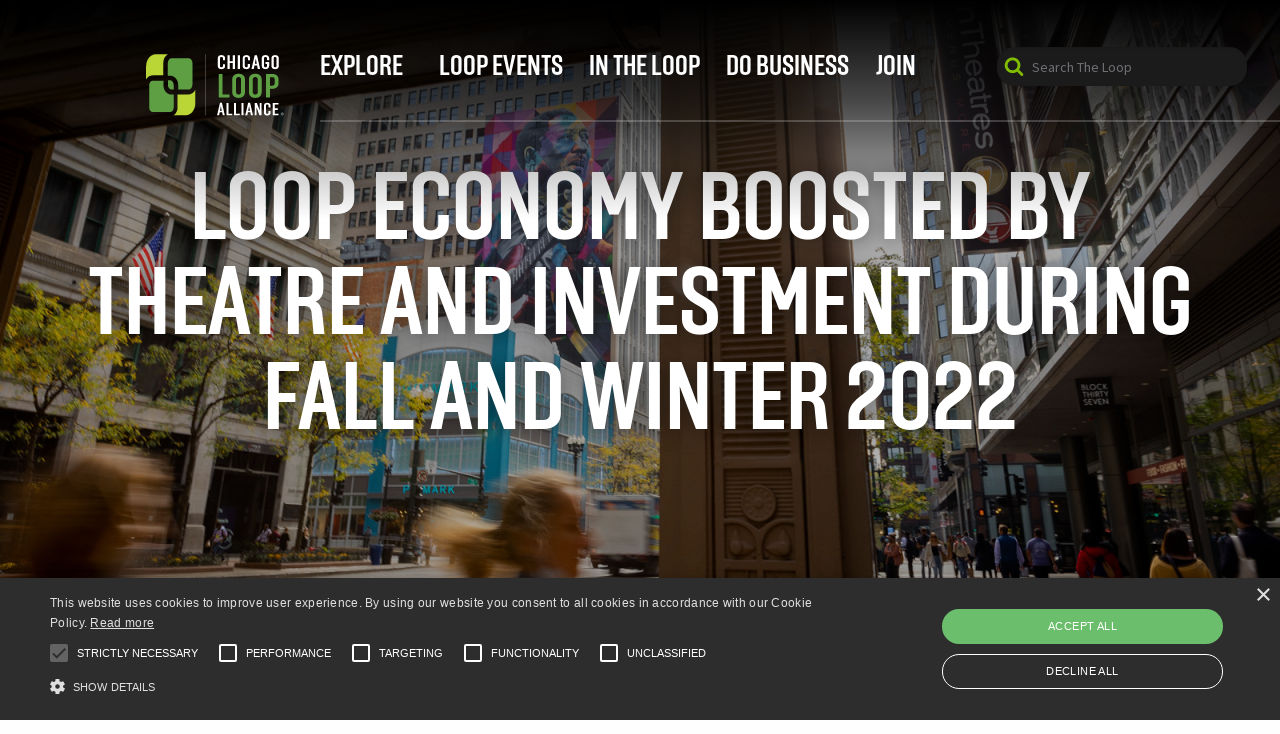

--- FILE ---
content_type: text/html; charset=utf-8
request_url: https://loopchicago.com/in-the-loop/loop-economy-boosted-by-theatre-and-investment-during-fall-and-winter-2022/?fbclid=IwAR0ncqnNRlBGjLYgK-PppIA8rqxT62Bq189BC14KrjTSd7DShBAUdwSPgOo
body_size: 44253
content:
<!doctype html>
<html class="no-js" lang="en-US">
<head>
    
		
	<script type="text/javascript" charset="UTF-8" src="//cdn.cookie-script.com/s/2ceedc1428b8a57851e7e5543af9a6a0.js"></script>
		
	
    
    <!-- Global site tag (gtag.js) - Google Analytics -->
    <script async src="https://www.googletagmanager.com/gtag/js?id=UA-482497-14"></script>
    <script>
        window.dataLayer = window.dataLayer || [];
        function gtag(){dataLayer.push(arguments);}
        gtag('js', new Date());

        gtag('config', 'UA-482497-14');

        function trackGAEvent(action, category, label) {
            gtag('event', action, {
                'event_category': category,
                'event_label': label,
            })
        }
    </script>

	<base href="https://loopchicago.com/"><!--[if lte IE 6]></base><![endif]-->
	<meta charset="utf-8">
	<meta name="viewport" content="width=device-width, initial-scale=1.0">
	<title>Loop economy boosted by theatre and investment during fall and winter 2022 </title>
<meta property="og:locale" content="en_US" />
<meta property="og:type" content="website" />
<meta property="og:title" content="Loop economy boosted by theatre and investments during fall and winter 2022" />
<meta property="og:url" content="https://loopchicago.com/in-the-loop/loop-economy-boosted-by-theatre-and-investment-during-fall-and-winter-2022/" />
<meta property="og:site_name" content="Loop Chicago" />
<meta property="og:image" content="https://loopchicago.com/assets/Uploads/1920x1080_courtesy-of-Chicago-Loop-Alliance-03-1__FillWzEyMDAsMTIwMF0.jpg" />
<meta property="og:image:width" content="1200" />
<meta property="og:image:height" content="1200" />
<meta property="og:description" content="8 MIN READ – Chicago Loop Alliance (CLA) released its new State of the Loop quarterly operations report on downtown activity, using a variety of data sources, in a similar fashion to the previous monthly operations reports released since July 2020." />
<meta name="twitter:site" content="@chiloopalliance"/>
<meta name="twitter:title" content="Loop economy boosted by theatre and investments during fall and winter 2022"/>
<meta name="twitter:creator" content="@timezoneone"/>
<meta name="twitter:image" content="https://loopchicago.com/assets/Uploads/1920x1080_courtesy-of-Chicago-Loop-Alliance-03-1__FillWzYwMCwzMjFd.jpg"/>
<meta name="twitter:image:width" content="600"/>
<meta name="twitter:image:height" content="321"/>
<meta name="twitter:card" content="summary_large_image"/>
<meta name="twitter:description" content="8 MIN READ – Chicago Loop Alliance (CLA) released its new State of the Loop quarterly operations report on downtown activity, using a variety of data sources, in a similar fashion to the previous monthly operations reports released since July 2020."/>

	<link rel="apple-touch-icon" sizes="57x57" href="/_resources/themes/loopchicago/images/icons/apple-icon-57x57.png?m=1617837922">
<link rel="apple-touch-icon" sizes="60x60" href="/_resources/themes/loopchicago/images/icons/apple-icon-60x60.png?m=1617837922">
<link rel="apple-touch-icon" sizes="72x72" href="/_resources/themes/loopchicago/images/icons/apple-icon-72x72.png?m=1617837922">
<link rel="apple-touch-icon" sizes="76x76" href="/_resources/themes/loopchicago/images/icons/apple-icon-76x76.png?m=1617837922">
<link rel="apple-touch-icon" sizes="114x114" href="/_resources/themes/loopchicago/images/icons/apple-icon-114x114.png?m=1617837922">
<link rel="apple-touch-icon" sizes="120x120" href="/_resources/themes/loopchicago/images/icons/apple-icon-120x120.png?m=1617837922">
<link rel="apple-touch-icon" sizes="144x144" href="/_resources/themes/loopchicago/images/icons/apple-icon-144x144.png?m=1617837922">
<link rel="apple-touch-icon" sizes="152x152" href="/_resources/themes/loopchicago/images/icons/apple-icon-152x152.png?m=1617837922">
<link rel="apple-touch-icon" sizes="180x180" href="/_resources/themes/loopchicago/images/icons/apple-icon-180x180.png?m=1617837922">
<link rel="icon" type="image/png" sizes="192x192"  href="/_resources/themes/loopchicago/images/icons/android-icon-192x192.png?m=1617837922">
<link rel="icon" type="image/png" sizes="32x32" href="/_resources/themes/loopchicago/images/icons/favicon-32x32.png?m=1617837922">
<link rel="icon" type="image/png" sizes="96x96" href="/_resources/themes/loopchicago/images/icons/favicon-96x96.png?m=1617837922">
<link rel="icon" type="image/png" sizes="16x16" href="/_resources/themes/loopchicago/images/icons/favicon-16x16.png?m=1617837922">
<link rel="manifest" href="/_resources/themes/loopchicago/images/icons/manifest.json?m=1617837922">
<meta name="msapplication-TileColor" content="#ffffff">
<meta name="msapplication-TileImage" content="/_resources/themes/loopchicago/images/icons/ms-icon-144x144.png?m=1617837922">
<meta name="theme-color" content="#ffffff">

	<style>
/*! normalize.css v8.0.0 | MIT License | github.com/necolas/normalize.css */html{line-height:1.15;-webkit-text-size-adjust:100%}body{margin:0}h1{font-size:2em;margin:0.67em 0}hr{-webkit-box-sizing:content-box;box-sizing:content-box;height:0;overflow:visible}pre{font-family:monospace, monospace;font-size:1em}a{background-color:transparent}abbr[title]{border-bottom:0;-webkit-text-decoration:underline dotted;text-decoration:underline dotted}b,strong{font-weight:bolder}code,kbd,samp{font-family:monospace, monospace;font-size:1em}small{font-size:80%}sub,sup{font-size:75%;line-height:0;position:relative;vertical-align:baseline}sub{bottom:-0.25em}sup{top:-0.5em}img{border-style:none}button,input,optgroup,select,textarea{font-family:inherit;font-size:100%;line-height:1.15;margin:0}button,input{overflow:visible}button,select{text-transform:none}button,[type="button"],[type="reset"],[type="submit"]{-webkit-appearance:button}button::-moz-focus-inner,[type="button"]::-moz-focus-inner,[type="reset"]::-moz-focus-inner,[type="submit"]::-moz-focus-inner{border-style:none;padding:0}button:-moz-focusring,[type="button"]:-moz-focusring,[type="reset"]:-moz-focusring,[type="submit"]:-moz-focusring{outline:1px dotted ButtonText}fieldset{padding:0.35em 0.75em 0.625em}legend{-webkit-box-sizing:border-box;box-sizing:border-box;color:inherit;display:table;max-width:100%;padding:0;white-space:normal}progress{vertical-align:baseline}textarea{overflow:auto}[type="checkbox"],[type="radio"]{-webkit-box-sizing:border-box;box-sizing:border-box;padding:0}[type="number"]::-webkit-inner-spin-button,[type="number"]::-webkit-outer-spin-button{height:auto}[type="search"]{-webkit-appearance:textfield;outline-offset:-2px}[type="search"]::-webkit-search-decoration{-webkit-appearance:none}::-webkit-file-upload-button{-webkit-appearance:button;font:inherit}details{display:block}summary{display:list-item}template{display:none}[hidden]{display:none}[data-whatintent="mouse"] *,[data-whatintent="mouse"] *:focus,[data-whatintent="touch"] *,[data-whatintent="touch"] *:focus,[data-whatinput="mouse"] *,[data-whatinput="mouse"] *:focus,[data-whatinput="touch"] *,[data-whatinput="touch"] *:focus{outline:none}[draggable=false]{-webkit-touch-callout:none;-webkit-user-select:none}.foundation-mq{font-family:"small=0em&medium=40em&large=64em&xlarge=75em&xxlarge=91.25em&xxxlarge=100em"}html{-webkit-box-sizing:border-box;box-sizing:border-box;font-size:109%}*,*::before,*::after{-webkit-box-sizing:inherit;box-sizing:inherit}body{margin:0;padding:0;background:#fefefe;font-family:"Source Sans Pro","Times New Roman",Helvetica,Roboto,Arial,sans-serif;font-weight:normal;line-height:1.5;color:#0a0a0a;-webkit-font-smoothing:antialiased;-moz-osx-font-smoothing:grayscale}img{display:inline-block;vertical-align:middle;max-width:100%;height:auto;-ms-interpolation-mode:bicubic}textarea{height:auto;min-height:50px;border-radius:.25em}select{-webkit-box-sizing:border-box;box-sizing:border-box;width:100%;border-radius:.25em}.map_canvas img,.map_canvas embed,.map_canvas object,.mqa-display img,.mqa-display embed,.mqa-display object{max-width:none !important}button{padding:0;-webkit-appearance:none;-moz-appearance:none;appearance:none;border:0;border-radius:.25em;background:transparent;line-height:1;cursor:auto}[data-whatinput='mouse'] button{outline:0}pre{overflow:auto;-webkit-overflow-scrolling:touch}button,input,optgroup,select,textarea{font-family:inherit}.is-visible{display:block !important}.is-hidden{display:none !important}div,dl,dt,dd,ul,ol,li,h1,h2,h3,h4,h5,h6,pre,form,p,blockquote,th,td{margin:0;padding:0}p{margin-bottom:1rem;font-size:inherit;line-height:1.6;text-rendering:optimizeLegibility}em,i{font-style:italic;line-height:inherit}strong,b{font-weight:bold;line-height:inherit}small{font-size:80%;line-height:inherit}h1,.h1,h2,.h2,h3,.h3,h4,.h4,h5,.h5,h6,.h6{font-family:"Solido Bold",Impact,Arial Black,sans-serif;font-style:normal;font-weight:normal;color:inherit;text-rendering:optimizeLegibility}h1 small,.h1 small,h2 small,.h2 small,h3 small,.h3 small,h4 small,.h4 small,h5 small,.h5 small,h6 small,.h6 small{line-height:0;color:#6e6f73}h1,.h1{font-size:2.29358rem;line-height:1.4;margin-top:0;margin-bottom:.5rem}h2,.h2{font-size:1.94954rem;line-height:1.4;margin-top:0;margin-bottom:.5rem}h3,.h3{font-size:1.49083rem;line-height:1.4;margin-top:0;margin-bottom:.5rem}h4,.h4{font-size:1.14679rem;line-height:1.4;margin-top:0;margin-bottom:.5rem}h5,.h5{font-size:1.03211rem;line-height:1.4;margin-top:0;margin-bottom:.5rem}h6,.h6{font-size:.91743rem;line-height:1.4;margin-top:0;margin-bottom:.5rem}@media print, screen and (min-width: 40em){h1,.h1{font-size:2.75229rem}h2,.h2{font-size:2.29358rem}h3,.h3{font-size:1.77752rem}h4,.h4{font-size:1.43349rem}h5,.h5{font-size:1.14679rem}h6,.h6{font-size:.91743rem}}a{line-height:inherit;color:#81bc00;text-decoration:underline;cursor:pointer}a:hover,a:focus{color:#6fa200}a img{border:0}hr{clear:both;max-width:rem-calc(1460);height:0;margin:1.14679rem auto;border-top:0;border-right:0;border-bottom:1px solid #6e6f73;border-left:0}ul,ol,dl{margin-bottom:1rem;list-style-position:outside;line-height:1.6}li{font-size:inherit}ul{margin-left:1.25rem;list-style-type:disc}ol{margin-left:1.25rem}ul ul,ol ul,ul ol,ol ol{margin-left:1.25rem;margin-bottom:0}dl{margin-bottom:1rem}dl dt{margin-bottom:.3rem;font-weight:bold}blockquote{margin:0 0 1rem;padding:.51606rem 1.14679rem 0 1.08945rem;border-left:1px solid #6e6f73}blockquote,blockquote p{line-height:1.6;color:#8a8a8a}abbr,abbr[title]{border-bottom:1px dotted #0a0a0a;cursor:help;text-decoration:none}figure{margin:0}kbd{margin:0;padding:.11468rem .22936rem 0;background-color:#e2e2e2;font-family:Consolas,"Liberation Mono",Courier,monospace;color:#0a0a0a;border-radius:.25em}.subheader{margin-top:.2rem;margin-bottom:.5rem;font-weight:normal;line-height:1.4;color:#8a8a8a}.lead{font-size:136.25%;line-height:1.6}.stat{font-size:2.5rem;line-height:1}p+.stat{margin-top:-1rem}ul.no-bullet,ol.no-bullet{margin-left:0;list-style:none}cite,.cite-block{display:block;color:#8a8a8a;font-size:.74541rem}cite:before,.cite-block:before{content:"— "}code,.code-inline{border:1px solid #6e6f73;background-color:#e2e2e2;font-family:Consolas,"Liberation Mono",Courier,monospace;font-weight:normal;color:#0a0a0a;display:inline;max-width:100%;word-wrap:break-word;padding:.11468rem .2867rem .05734rem}.code-block{border:1px solid #6e6f73;background-color:#e2e2e2;font-family:Consolas,"Liberation Mono",Courier,monospace;font-weight:normal;color:#0a0a0a;display:block;overflow:auto;white-space:pre;padding:1rem;margin-bottom:1.5rem}.text-left{text-align:left}.text-right{text-align:right}.text-center{text-align:center}.text-justify{text-align:justify}@media print, screen and (min-width: 40em){.medium-text-left{text-align:left}.medium-text-right{text-align:right}.medium-text-center{text-align:center}.medium-text-justify{text-align:justify}}@media print, screen and (min-width: 64em){.large-text-left{text-align:left}.large-text-right{text-align:right}.large-text-center{text-align:center}.large-text-justify{text-align:justify}}.show-for-print{display:none !important}@media print{*{background:transparent !important;color:black !important;-webkit-print-color-adjust:economy;print-color-adjust:economy;-webkit-box-shadow:none !important;box-shadow:none !important;text-shadow:none !important}.show-for-print{display:block !important}.hide-for-print{display:none !important}table.show-for-print{display:table !important}thead.show-for-print{display:table-header-group !important}tbody.show-for-print{display:table-row-group !important}tr.show-for-print{display:table-row !important}td.show-for-print{display:table-cell !important}th.show-for-print{display:table-cell !important}a,a:visited{text-decoration:underline}a[href]:after{content:" (" attr(href) ")"}.ir a:after,a[href^='javascript:']:after,a[href^='#']:after{content:''}abbr[title]:after{content:" (" attr(title) ")"}pre,blockquote{border:1px solid #8a8a8a;page-break-inside:avoid}thead{display:table-header-group}tr,img{page-break-inside:avoid}img{max-width:100% !important}@page{margin:0.5cm}p,h2,h3{orphans:3;widows:3}h2,h3{page-break-after:avoid}.print-break-inside{page-break-inside:auto}}.title-bar{padding:.5rem;background:#0a0a0a;color:#fefefe;display:-webkit-box;display:-ms-flexbox;display:flex;-webkit-box-pack:start;-ms-flex-pack:start;justify-content:flex-start;-webkit-box-align:center;-ms-flex-align:center;align-items:center}.title-bar .menu-icon{margin-left:.25rem;margin-right:.25rem}.title-bar-left,.title-bar-right{-webkit-box-flex:1;-ms-flex:1 1 0px;flex:1 1 0px}.title-bar-right{text-align:right}.title-bar-title{display:inline-block;vertical-align:middle;font-weight:bold}.hide{display:none !important}.invisible{visibility:hidden}.visible{visibility:visible}@media print, screen and (max-width: 39.99875em){.hide-for-small-only{display:none !important}}@media screen and (max-width: 0em), screen and (min-width: 40em){.show-for-small-only{display:none !important}}@media print, screen and (min-width: 40em){.hide-for-medium{display:none !important}}@media screen and (max-width: 39.99875em){.show-for-medium{display:none !important}}@media print, screen and (min-width: 40em) and (max-width: 63.99875em){.hide-for-medium-only{display:none !important}}@media screen and (max-width: 39.99875em), screen and (min-width: 64em){.show-for-medium-only{display:none !important}}@media print, screen and (min-width: 64em){.hide-for-large{display:none !important}}@media screen and (max-width: 63.99875em){.show-for-large{display:none !important}}@media print, screen and (min-width: 64em) and (max-width: 74.99875em){.hide-for-large-only{display:none !important}}@media screen and (max-width: 63.99875em), screen and (min-width: 75em){.show-for-large-only{display:none !important}}.show-for-sr,.show-on-focus{position:absolute !important;width:1px !important;height:1px !important;padding:0 !important;overflow:hidden !important;clip:rect(0, 0, 0, 0) !important;white-space:nowrap !important;border:0 !important}.show-on-focus:active,.show-on-focus:focus{position:static !important;width:auto !important;height:auto !important;overflow:visible !important;clip:auto !important;white-space:normal !important}.show-for-landscape,.hide-for-portrait{display:block !important}@media screen and (orientation: landscape){.show-for-landscape,.hide-for-portrait{display:block !important}}@media screen and (orientation: portrait){.show-for-landscape,.hide-for-portrait{display:none !important}}.hide-for-landscape,.show-for-portrait{display:none !important}@media screen and (orientation: landscape){.hide-for-landscape,.show-for-portrait{display:none !important}}@media screen and (orientation: portrait){.hide-for-landscape,.show-for-portrait{display:block !important}}.show-for-dark-mode{display:none}.hide-for-dark-mode{display:block}@media screen and (prefers-color-scheme: dark){.show-for-dark-mode{display:block !important}.hide-for-dark-mode{display:none !important}}.show-for-ie{display:none}@media all and (-ms-high-contrast: none), (-ms-high-contrast: active){.show-for-ie{display:block !important}.hide-for-ie{display:none !important}}.show-for-sticky{display:none}.is-stuck .show-for-sticky{display:block}.is-stuck .hide-for-sticky{display:none}.text-hide{font:0/0 a !important;color:transparent !important;text-shadow:none !important;background-color:transparent !important;border:0 !important}.text-truncate{max-width:100% !important;overflow:hidden !important;text-overflow:ellipsis;white-space:nowrap !important}.text-nowrap{white-space:nowrap !important}.text-wrap{word-wrap:break-word !important}.text-lowercase{text-transform:lowercase !important}.text-uppercase{text-transform:uppercase !important}.text-capitalize{text-transform:capitalize !important}.text-overline{text-decoration:overline !important}.text-underline{text-decoration:underline !important}.text-line-through{text-decoration:line-through !important}.font-wide{letter-spacing:.22936rem}.font-normal{font-weight:normal}.font-bold{font-weight:bold}.font-italic{font-style:italic !important}ul.list-disc{list-style-type:disc !important}ul.list-circle{list-style-type:circle !important}ul.list-square{list-style-type:square !important}ol.list-decimal{list-style-type:decimal !important}ol.list-lower-alpha{list-style-type:lower-alpha !important}ol.list-lower-latin{list-style-type:lower-latin !important}ol.list-lower-roman{list-style-type:lower-roman !important}ol.list-upper-alpha{list-style-type:upper-alpha !important}ol.list-upper-latin{list-style-type:upper-latin !important}ol.list-upper-roman{list-style-type:upper-roman !important}.rounded{border-radius:5000px !important}.rounded .switch-paddle{border-radius:5000px !important}.rounded .switch-paddle:after{border-radius:50%}.radius{border-radius:.17202rem}.bordered{border:.05734rem solid #6e6f73}.shadow{-webkit-box-shadow:0 2px 5px 0 rgba(0,0,0,0.16),0 2px 10px 0 rgba(0,0,0,0.12);box-shadow:0 2px 5px 0 rgba(0,0,0,0.16),0 2px 10px 0 rgba(0,0,0,0.12)}.arrow-down{display:block;width:0;height:0;border-style:solid;border-width:.4375rem;content:'';border-bottom-width:0;border-color:#0a0a0a transparent transparent}.arrow-up{display:block;width:0;height:0;border-style:solid;border-width:.4375rem;content:'';border-top-width:0;border-color:transparent transparent #0a0a0a}.arrow-right{display:block;width:0;height:0;border-style:solid;border-width:.4375rem;content:'';border-right-width:0;border-color:transparent transparent transparent #0a0a0a}.arrow-left{display:block;width:0;height:0;border-style:solid;border-width:.4375rem;content:'';border-left-width:0;border-color:transparent #0a0a0a transparent transparent}.separator-center{text-align:center !important}.separator-center::before,.separator-center::after{display:table;content:' ';-ms-flex-preferred-size:0;flex-basis:0;-webkit-box-ordinal-group:2;-ms-flex-order:1;order:1}.separator-center::after{clear:both}.separator-center::after{position:relative !important;width:3rem;border-bottom:.11468rem solid #81bc00;margin:1rem auto 0}.separator-left{text-align:left !important}.separator-left::before,.separator-left::after{display:table;content:' ';-ms-flex-preferred-size:0;flex-basis:0;-webkit-box-ordinal-group:2;-ms-flex-order:1;order:1}.separator-left::after{clear:both}.separator-left::after{position:relative !important;width:3rem;border-bottom:.11468rem solid #81bc00;margin:1rem auto 0;margin-left:0 !important}.separator-right{text-align:right !important}.separator-right::before,.separator-right::after{display:table;content:' ';-ms-flex-preferred-size:0;flex-basis:0;-webkit-box-ordinal-group:2;-ms-flex-order:1;order:1}.separator-right::after{clear:both}.separator-right::after{position:relative !important;width:3rem;border-bottom:.11468rem solid #81bc00;margin:1rem auto 0;margin-right:0 !important}.overflow-visible{overflow:visible !important}.overflow-x-visible{overflow-x:visible !important}.overflow-y-visible{overflow-y:visible !important}.overflow-hidden{overflow:hidden !important}.overflow-x-hidden{overflow-x:hidden !important}.overflow-y-hidden{overflow-y:hidden !important}.overflow-scroll{overflow:scroll !important;-webkit-overflow-scrolling:touch}.overflow-x-scroll{overflow-x:scroll !important;-webkit-overflow-scrolling:touch}.overflow-y-scroll{overflow-y:scroll !important;-webkit-overflow-scrolling:touch}.display-inline{display:inline !important}.display-inline-block{display:inline-block !important}.display-block{display:block !important}.display-table{display:table !important}.display-table-cell{display:table-cell !important}.position-static{position:static !important}.position-relative{position:relative !important}.position-absolute{position:absolute !important}.position-fixed{position:fixed !important}.position-fixed-top{position:fixed !important;top:0rem !important;right:0rem !important;left:0rem !important;z-index:975}.position-fixed-bottom{position:fixed !important;right:0rem !important;bottom:0rem !important;left:0rem !important;z-index:975}.border-box{-webkit-box-sizing:border-box !important;box-sizing:border-box !important}.border-none{border:0 !important}.width-25{width:25% !important}.width-50{width:50% !important}.width-75{width:75% !important}.width-100{width:100% !important}.height-25{height:25% !important}.height-50{height:50% !important}.height-75{height:75% !important}.height-100{height:100% !important}.max-width-100{max-width:100% !important}.max-height-100{max-height:100% !important}.margin-0{margin:0rem !important}.margin-top-0{margin-top:0rem !important}.margin-right-0{margin-right:0rem !important}.margin-bottom-0{margin-bottom:0rem !important}.margin-left-0{margin-left:0rem !important}.margin-horizontal-0{margin-right:0rem !important;margin-left:0rem !important}.margin-vertical-0{margin-top:0rem !important;margin-bottom:0rem !important}.padding-0{padding:0rem !important}.padding-top-0{padding-top:0rem !important}.padding-right-0{padding-right:0rem !important}.padding-bottom-0{padding-bottom:0rem !important}.padding-left-0{padding-left:0rem !important}.padding-horizontal-0{padding-right:0rem !important;padding-left:0rem !important}.padding-vertical-0{padding-top:0rem !important;padding-bottom:0rem !important}.margin-1{margin:1rem !important}.margin-top-1{margin-top:1rem !important}.margin-right-1{margin-right:1rem !important}.margin-bottom-1{margin-bottom:1rem !important}.margin-left-1{margin-left:1rem !important}.margin-horizontal-1{margin-right:1rem !important;margin-left:1rem !important}.margin-vertical-1{margin-top:1rem !important;margin-bottom:1rem !important}.padding-1{padding:1rem !important}.padding-top-1{padding-top:1rem !important}.padding-right-1{padding-right:1rem !important}.padding-bottom-1{padding-bottom:1rem !important}.padding-left-1{padding-left:1rem !important}.padding-horizontal-1{padding-right:1rem !important;padding-left:1rem !important}.padding-vertical-1{padding-top:1rem !important;padding-bottom:1rem !important}.margin-2{margin:2rem !important}.margin-top-2{margin-top:2rem !important}.margin-right-2{margin-right:2rem !important}.margin-bottom-2{margin-bottom:2rem !important}.margin-left-2{margin-left:2rem !important}.margin-horizontal-2{margin-right:2rem !important;margin-left:2rem !important}.margin-vertical-2{margin-top:2rem !important;margin-bottom:2rem !important}.padding-2{padding:2rem !important}.padding-top-2{padding-top:2rem !important}.padding-right-2{padding-right:2rem !important}.padding-bottom-2{padding-bottom:2rem !important}.padding-left-2{padding-left:2rem !important}.padding-horizontal-2{padding-right:2rem !important;padding-left:2rem !important}.padding-vertical-2{padding-top:2rem !important;padding-bottom:2rem !important}.margin-3{margin:3rem !important}.margin-top-3{margin-top:3rem !important}.margin-right-3{margin-right:3rem !important}.margin-bottom-3{margin-bottom:3rem !important}.margin-left-3{margin-left:3rem !important}.margin-horizontal-3{margin-right:3rem !important;margin-left:3rem !important}.margin-vertical-3{margin-top:3rem !important;margin-bottom:3rem !important}.padding-3{padding:3rem !important}.padding-top-3{padding-top:3rem !important}.padding-right-3{padding-right:3rem !important}.padding-bottom-3{padding-bottom:3rem !important}.padding-left-3{padding-left:3rem !important}.padding-horizontal-3{padding-right:3rem !important;padding-left:3rem !important}.padding-vertical-3{padding-top:3rem !important;padding-bottom:3rem !important}@-webkit-keyframes spin{100%{-webkit-transform:rotate(360deg);transform:rotate(360deg)}}@keyframes spin{100%{-webkit-transform:rotate(360deg);transform:rotate(360deg)}}.page-loading{text-align:center;margin-top:-40px;margin-left:-40px;position:fixed;top:50%;left:50%}.page-loading img{width:80px;height:80px;-webkit-animation:spin 1.4s linear infinite;animation:spin 1.4s linear infinite}.non-critical{opacity:0;height:0;-webkit-transition:opacity 650ms ease-out;transition:opacity 650ms ease-out}.no-js .navigation-container{display:none;opacity:0}.no-js .title-bar .menu-icon{opacity:0;-webkit-transition:opacity 650ms ease-out;transition:opacity 650ms ease-out}[v-cloak]{display:none !important}.mfp-bg{background-color:#8a8a8a !important}.mfp-fade.mfp-bg{opacity:0;-webkit-transition:all 0.15s ease-out;transition:all 0.15s ease-out}.mfp-fade.mfp-bg.mfp-ready{opacity:0.8}.mfp-fade.mfp-bg.mfp-removing{opacity:0}.mfp-fade.mfp-wrap .mfp-content{opacity:0;-webkit-transition:all 0.15s ease-out;transition:all 0.15s ease-out}.mfp-fade.mfp-wrap.mfp-ready .mfp-content{opacity:1}.mfp-fade.mfp-wrap.mfp-removing .mfp-content{opacity:0}.mfp-fade.is-large .mfp-iframe-holder .mfp-content{max-width:1500px;width:90%}.mfp-title{text-transform:capitalize;margin-top:0.5rem}.mfp-close-btn-in .mfp-close{background:url(https://loopchicago.com//_resources/themes/loopchicago/images/icon-close-alt.svg) center no-repeat !important;height:30px;width:30px;text-indent:-1000em !important;position:fixed;top:2rem;opacity:1;right:2rem;color:transparent}.mfp-close-btn-in .mfp-close:hover{opacity:0.6}.mfp-close-btn-in .mfp-close:active{top:2rem}@media print, screen and (max-width: 63.99875em){.mfp-close-btn-in .mfp-close{right:1rem;top:1rem;height:20px;width:20px}.mfp-close-btn-in .mfp-close:active{top:1rem}}button.mfp-arrow-right{background:url(https://loopchicago.com//_resources/themes/loopchicago/images/icon-arrow-right.svg) center no-repeat;right:2rem}@media print, screen and (max-width: 63.99875em){button.mfp-arrow-right{right:1rem}}button.mfp-arrow-left{background:url(https://loopchicago.com//_resources/themes/loopchicago/images/icon-arrow-left.svg) center no-repeat;left:2rem}@media print, screen and (max-width: 63.99875em){button.mfp-arrow-left{left:1rem}}button.mfp-arrow-right,button.mfp-arrow-left{height:35px;width:35px;opacity:1}button.mfp-arrow-right:before,button.mfp-arrow-right:after,button.mfp-arrow-left:before,button.mfp-arrow-left:after{display:none}button.mfp-arrow-right:hover,button.mfp-arrow-left:hover{opacity:0.6}.mfp-close{font-size:3.5rem;font-family:inherit}.dark-popup{position:relative;background-color:#0a0a0a;padding:2rem;border-radius:6px;width:95%;max-width:550px;margin:20px auto;-webkit-box-shadow:1px 1px 40px rgba(0,0,0,0.1);box-shadow:1px 1px 40px rgba(0,0,0,0.1);color:#fefefe}.dark-popup .mfp-close{background:url(https://loopchicago.com//_resources/themes/loopchicago/images/icon-close.svg) center no-repeat !important;position:fixed}.dark-popup.alt .mfp-close{background:url(https://loopchicago.com//_resources/themes/loopchicago/images/icon-close-alt.svg) center no-repeat !important;position:absolute;top:1rem;right:1rem;height:25px;width:25px}@font-face{font-family:'Solido Bold';src:url("https://loopchicago.com//_resources/themes/loopchicago/fonts/SolidoCondensed-Bold.otf") format("truetype")}@font-face{font-family:'Solido Book';src:url("https://loopchicago.com//_resources/themes/loopchicago/fonts/SolidoCondensed-Book.otf") format("truetype")}h1,h2,h3,.h1,.h2,.h3,h4.header-font,h5.header-font,h6.header-font,.h4.header-font,.h5.header-font,.h6.header-font{font-family:'Solido Bold', Impact, Arial Black, sans-serif;text-transform:uppercase;font-weight:normal}h4,h5,h6,.h4,.h5,.h6{font-family:"Source Sans Pro","Times New Roman",Helvetica,Roboto,Arial,sans-serif;font-weight:bold}h1.thin,h2.thin,h3.thin,.h1.thin,.h2.thin,.h3.thin{font-family:'Solido Book', Arial, sans-serif}h4.thin,h5.thin,h6.thin,.h4.thin,.h5.thin,.h6.thin{font-weight:normal}h4.uppercase,h5.uppercase,h6.uppercase,.h4.uppercase,.h5.uppercase,.h6.uppercase{text-transform:uppercase}h1{font-size:3em}.primary-color{color:#81bc00}.body-color{color:#0a0a0a}.read-more-link{display:block;font-size:80%;text-transform:uppercase;color:#81bc00;cursor:pointer;text-decoration:none}.read-more-link svg{width:0.75rem;height:0.75rem;vertical-align:top;margin-top:0.2rem;fill:#81bc00}.read-more-link:hover{color:#6fa200;text-decoration:underline}.read-more-link:hover svg{fill:#6fa200}.typography{content:"";clear:both;width:100%;overflow-x:hidden}@media print, screen and (max-width: 39.99875em){.typography .lead{font-size:120%}}.typography strong{font-weight:600}.typography .left{text-align:left}.typography .center{text-align:center}.typography .right:not(.caption){text-align:right}.typography table{border-collapse:collapse;border:none;border-spacing:0;margin:0 0 10px;text-align:left}.typography thead,.typography tbody,.typography tfoot{border:1px solid #6e6f73}.typography table td{border:none}.typography table tbody tr{border-bottom:1px solid #6e6f73;background:transparent}.typography table th{font-weight:600;border:none;border-bottom:4px solid #81bc00;vertical-align:top}.typography table thead{background:none}.typography img.left,.typography .embed.left{float:left;max-width:50%;margin:0.5rem 2rem 1rem 0}.typography img.right,.typography .embed.right{float:right;max-width:50%;margin:0.5rem 0 1rem 2rem}@media print, screen and (max-width: 74.99875em){.typography .embed.left iframe,.typography .embed.right iframe{width:100% !important}}@media screen and (max-width: 48em){.typography .embed.left,.typography .embed.right{max-width:100%;margin:0.5rem auto 1rem;float:none}}@media screen and (max-width: 31.25em){.typography .embed.left,.typography .embed.right{width:100% !important}}.typography img.leftAlone,.typography .embed.leftAlone{float:left;margin-right:100%;margin-bottom:1rem;clear:both}.typography img.rightAlone,.typography .embed.rightAlone{float:right;margin-left:100%;margin-bottom:1rem;clear:both}@media screen and (max-width: 48em){.typography img.rightAlone,.typography img.leftAlone,.typography .embed.rightAlone,.typography .embed.leftAlone{width:100% !important;text-align:center}}.typography img.center,.typography .embed.center{float:none;margin-left:auto;margin-right:auto;display:block;margin-bottom:1rem;clear:both}@media print, screen and (max-width: 74.99875em){.typography img.center,.typography .embed.center{width:100% !important;max-width:600px}}@media screen and (max-width: 48em){.typography .embed .caption{text-align:center}}@media screen and (max-width: 31.25em){.typography .embed iframe{width:100% !important}}.typography .captionImage{width:100%;margin-top:0.5rem}@media screen and (max-width: 48em){.typography .captionImage{width:100% !important}}.typography .captionImage.rightAlone{float:right;margin:0 0 2rem;margin-left:100%}@media screen and (max-width: 48em){.typography .captionImage.rightAlone{margin:0 auto 1rem !important}}@media screen and (max-width: 31.25em){.typography .captionImage.left,.typography .captionImage.right{margin:0 auto 1rem !important;float:none !important;width:100% !important;max-width:100% !important}}.typography .captionImage p{clear:both;margin:5px 0;display:inline-block}.typography .captionImage img{margin:0}@media print, screen and (max-width: 63.99875em){.typography .captionImage img{width:100%}}.typography .captionImage.left{float:left;margin:0.5rem 3rem 2rem 0}.typography .captionImage.right{float:right;margin:0.5rem 0 2rem 3rem}.typography .captionImage.left[style],.typography .captionImage.right[style]{max-width:50%}.typography .captionImage.left img,.typography .captionImage.right img{float:none;max-width:none;width:100%}.typography .captionImage.left img{margin-right:-1rem}.typography .captionImage.right p{text-align:left}.typography .captionImage.leftAlone{float:none;margin:0 2rem 2rem 0}.typography .captionImage.center{margin:0 auto 2rem}.typography .caption{position:static;color:#000;background:none;padding:0;text-shadow:none;width:100%}.typography blockquote{background:transparent url(https://loopchicago.com//_resources/themes/loopchicago/images/icons/icon-quote.svg) no-repeat 0 6px;background-size:2.2rem 2.2rem;clear:both;padding-left:2.5rem;border:none;font-size:1.2rem;line-height:25px;color:#8a8a8a}.typography pre{background:#f7f7f7;border:1px solid #e4e4e4;font-family:Courier, monospace;margin:0 0 2rem;padding:1.5rem;clear:both}address{display:block;margin-bottom:2rem}.typography ul{margin-left:0}.typography ul li{margin-left:1.5rem;position:relative}.typography ul li,.typography ol li{margin-bottom:0.5rem}.text-gray{color:#e2e2e2 !important}.mobile-bar{position:fixed;background:#0a0a0a;color:#fefefe;top:0;left:0;width:100%;z-index:9}.mobile-bar .menu-icon{margin-right:15px}.mobile-bar .menu-icon:after{background:#81bc00;-webkit-box-shadow:0 7px 0 #81bc00,0 14px 0 #81bc00;box-shadow:0 7px 0 #81bc00,0 14px 0 #81bc00}.mobile-bar .menu-icon:hover:after{background:#6fa200;-webkit-box-shadow:0 7px 0 #6fa200,0 14px 0 #6fa200;box-shadow:0 7px 0 #6fa200,0 14px 0 #6fa200}.site-logo-mob svg{width:110px;height:44px;margin-top:6px}@media print, screen and (min-width: 64em){.site-logo{text-align:center}.site-logo svg{width:150px;height:99px;margin-top:-3px}}.hero-image{position:relative;width:100%;height:100vh;background-color:#e2e2e2;background-size:cover;background-position:center}@media print, screen and (min-width: 64em){.hero-image{height:600px;min-height:60vh}}.hero-image--has-pillars{min-height:700px}.hero-image__iframe-container{display:none}@media all and (min-width: 600px){.mouse-input .hero-image__iframe-container{display:block;opacity:0;position:absolute;width:100%;height:100%;overflow:hidden;-webkit-transition:opacity 650ms ease-out;transition:opacity 650ms ease-out}}.mouse-input .hero-image__iframe-container.visible{opacity:1}.mouse-input .hero-image__iframe-container iframe{border:0;-webkit-box-sizing:border-box;box-sizing:border-box;position:absolute;min-height:100%;min-width:100%;height:56.25vw;width:220vh;top:50%;left:50%;transform:translate(-50%, -50%);-ms-transform:translate(-50%, -50%);-moz-transform:translate(-50%, -50%);-webkit-transform:translate(-50%, -50%);-o-transform:translate(-50%, -50%)}.hero-image__overlay{width:100%;height:100%;color:#fff;position:absolute;display:-webkit-box;display:-ms-flexbox;display:flex;-webkit-box-align:center;-ms-flex-align:center;align-items:center;-webkit-box-pack:center;-ms-flex-pack:center;justify-content:center}@media print, screen and (min-width: 64em){.hero-image__overlay{margin-top:0}}.b-loaded .hero-image__overlay{background-color:rgba(0,0,0,0.3)}.hero-image__video-button{display:-webkit-box;display:-ms-flexbox;display:flex;-webkit-box-pack:center;-ms-flex-pack:center;justify-content:center;width:100%;opacity:0;visibility:hidden}.hero-image__video-button .button{margin-bottom:0}.touch-input .hero-image__video-button{-webkit-transition:opacity 650ms ease-out;transition:opacity 650ms ease-out;opacity:1;visibility:visible}.hero-image__title{text-align:center;padding:0 3rem;text-shadow:2px 2px 20px rgba(10,10,10,0.5)}.hero-image__title h1{font-size:3.25rem;line-height:1;margin:0.25em 0}@media print, screen and (min-width: 64em){.hero-image__title h1{font-size:5.5rem}}.hero-image__title p{font-size:1.2rem}@media print, screen and (min-width: 64em){.hero-image__title p{font-size:1.4rem}}.no-hero{height:6rem}@media print, screen and (min-width: 64em){.no-hero{height:12rem}}
</style>
	<script>            //Google Tag Manager
            (function(w,d,s,l,i){w[l]=w[l]||[];w[l].push({'gtm.start':
		new Date().getTime(),event:'gtm.js'});var f=d.getElementsByTagName(s)[0],
		j=d.createElement(s),dl=l!='dataLayer'?'&l='+l:'';j.async=true;j.src=
		'//www.googletagmanager.com/gtm.js?id='+i+dl;f.parentNode.insertBefore(j,f);
		})(window,document,'script','dataLayer','GTM-5LM2XNW');
            //End Google Tag Manager </script>

</head>
<body >
	            <!-- Google Tag Manager -->
            <noscript><iframe src='//www.googletagmanager.com/ns.html?id=GTM-5LM2XNW' height='0' width='0' style='display:none;visibility:hidden'></iframe></noscript>
            <!-- End Google Tag Manager -->
	<a class="show-for-sr" href="/in-the-loop/loop-economy-boosted-by-theatre-and-investment-during-fall-and-winter-2022/?fbclid=IwAR0ncqnNRlBGjLYgK-PppIA8rqxT62Bq189BC14KrjTSd7DShBAUdwSPgOo#main">[Skip to Content]</a>
	
	
<header>
    
		<div class="hero-image b-lazy "
			style="background-image:url('/assets/Uploads/1920x1080_courtesy-of-Chicago-Loop-Alliance-03-1__FocusFillWzEsMSwieCIsMF0.jpg');"
			data-src="/assets/Uploads/1920x1080_courtesy-of-Chicago-Loop-Alliance-03-1__FocusFillWzIwMDAsMTAwMCwieSIsNjJd.jpg"
            data-src-small="/assets/Uploads/1920x1080_courtesy-of-Chicago-Loop-Alliance-03-1__FocusFillWzY0MCw2NDAsIngiLDI0OF0.jpg"
            data-src-medium="/assets/Uploads/1920x1080_courtesy-of-Chicago-Loop-Alliance-03-1__FocusFillWzEwMjQsMTAyNCwieCIsMzk4XQ.jpg"
            data-src-large="/assets/Uploads/1920x1080_courtesy-of-Chicago-Loop-Alliance-03-1__FocusFillWzE2MDAsODAwLCJ5Iiw1MF0.jpg"
            title="Loop economy boosted by theatre and investment during fall and winter 2022 "
		>
	
	
            
			<div class="hero-image__overlay">
				
					<div>
						
						<div class="hero-image__title">
							<h1>
                                
    								
    									Loop economy boosted by theatre and investment during fall and winter 2022 
    								
                                
							</h1>
    						
						</div>
					</div>
				
			</div>
		</div>
	

	
	<div class="mobile-bar hide-for-large">
        
        <div class="grid-x align-middle">
            <div class="cell auto align-middle">
                <a href="/" class="site-logo-mob">
                    <span class="show-for-sr">Loop Chicago</span>
                    <?xml version="1.0" encoding="utf-8"?>
<!-- Generator: Adobe Illustrator 24.2.0, SVG Export Plug-In . SVG Version: 6.00 Build 0)  -->
<svg version="1.1" id="Layer_1" xmlns="http://www.w3.org/2000/svg" xmlns:xlink="http://www.w3.org/1999/xlink" x="0px" y="0px"
	 viewBox="0 0 511.9 255" style="enable-background:new 0 0 511.9 255;" xml:space="preserve">
<g style="display:none;">
	<rect x="-14.6" y="-20.9" style="display:inline;" width="1242.8" height="392"/>
</g>
<g id="Group_3" transform="translate(-66.971 -38.128)">
	<g id="Group_2" transform="translate(66.971 38.128)">
		<path id="Path_1" style="fill:#B9D536;" d="M73.7,94.9V49.4C73.3,37.2,79.5,25.6,90,19.1H47.1C27.7,19.1,12,38.2,12,61.8V109
			c4.7-8.5,13.5-13.8,23.2-14.1L73.7,94.9z"/>
		<path id="Path_2" style="fill:#5E9F43;" d="M98.3,112.3H90v16.2c0,9.4,5.7,17.3,12.5,17.3h8.4v-16.2
			C110.8,120.2,105.1,112.3,98.3,112.3"/>
		<path id="Path_3" style="fill:#5E9F43;" d="M90,96h8.4c15.7,0,28.5,15.1,28.5,33.6v16.2h38.5c6.8,0,12.5-7.9,12.5-17.3V50.6
			c0-9.4-5.7-17.3-12.5-17.3h-62.8c-6.8,0-12.5,7.9-12.5,17.3V96z"/>
		<path id="Path_4" style="fill:#5E9F43;" d="M74,130.4v-16.2H35.5c-6.8,0-12.5,7.9-12.5,17.3v77.9c0,9.4,5.7,17.3,12.5,17.3h62.8
			c6.8,0,12.5-7.9,12.5-17.3v-45.4h-8.4C86.8,163.9,74,148.9,74,130.4"/>
		<path id="Path_5" style="fill:#B9D536;" d="M163.5,163.7H125v45.4c0.3,11.4-5,22.2-14.1,28.9h42.5c19.4,0,35.1-19.1,35.1-42.7
			v-49.2C184.3,156.4,174.5,163.2,163.5,163.7"/>
	</g>
	<line id="Line_1" style="fill:none;stroke:#FFFFFF;stroke-width:0.701;" x1="291.8" y1="57.3" x2="291.8" y2="276.2"/>
	<path id="Path_6" style="fill:#FFFFFF;" d="M567.3,275.4c-2.1,0-3.9-1.7-4-3.8s1.7-3.9,3.8-4s3.9,1.7,4,3.8c0,0,0,0,0,0.1
		C571.2,273.7,569.5,275.4,567.3,275.4C567.3,275.4,567.3,275.4,567.3,275.4 M562.7,271.5c0,2.6,2.1,4.6,4.6,4.6
		c2.6,0,4.6-2.1,4.6-4.6s-2.1-4.6-4.6-4.6c0,0,0,0,0,0C564.8,266.9,562.7,269,562.7,271.5 M566.3,271.3v-1.6h1.1
		c0.6,0,1.2,0.1,1.2,0.8c0,0.8-0.7,0.8-1.4,0.8H566.3z M565.5,274.3h0.8V272h0.9l1.5,2.3h0.8l-1.5-2.3c0.8,0,1.4-0.6,1.5-1.4
		c0,0,0-0.1,0-0.1c0-1.1-0.7-1.6-1.8-1.6h-2.1L565.5,274.3z"/>
	<path id="Path_7" style="fill:#FFFFFF;" d="M553.6,237.9v-6H533v44.5h20.6v-6h-13.4V257h11v-6h-11v-13.1H553.6z M525.2,260.6v6.1
		c0,6-4.5,10.3-11.9,10.3c-7.4,0-12-4.3-12-10.3v-25c0-6,4.6-10.2,12-10.2c7.4,0,11.9,4.2,11.9,10.2v6.2h-7v-6.2
		c-0.1-2.4-2.2-4.3-4.7-4.2c-0.1,0-0.1,0-0.2,0c-2.3-0.3-4.4,1.4-4.7,3.7c0,0.1,0,0.3,0,0.4v25c0,2.8,1.9,4.1,4.7,4.1
		c2.7,0,4.9-1.3,4.9-4.1v-6.1H525.2z M486.3,231.9v16.5c0,3.6,0.1,7.4,0.3,11.6L476,231.9h-7.8v44.5h6.7v-16.5
		c0-3.7-0.1-7.5-0.3-11.8l10.8,28.4h7.5v-44.5L486.3,231.9z M444.9,259.5l3.2-16.3l3.2,16.3H444.9z M454.6,276.5h7.5l-10.2-44.9
		h-7.3l-10.4,44.9h7.4l2.2-10.9h8.7L454.6,276.5z M421,276.5h7.3v-44.6H421V276.5z M401.4,270.5v-38.6h-7.3v44.5h20.3v-6
		L401.4,270.5z M374.5,270.5v-38.6h-7.3v44.5h20.3v-6L374.5,270.5z M343.9,259.5l3.2-16.3l3.2,16.3H343.9z M353.6,276.5h7.5
		l-10.2-44.9h-7.3l-10.4,44.9h7.4l2.2-10.9h8.7L353.6,276.5z"/>
	<path id="Path_8" style="fill:#5E9F43;" d="M539.8,161.9c0.3,4-2.6,7.6-6.6,7.9c-0.5,0-1.1,0-1.6,0h-8.9v-30.2h8.9
		c4.1-0.4,7.8,2.6,8.2,6.7c0,0.4,0.1,0.8,0,1.2V161.9z M508.9,128.2v84.6h13.8v-31.7h8.9c14,0,22-7.7,22-19.2v-14.5
		c0-11.5-8-19.2-22-19.2H508.9z M479.2,146.7c-0.6-4.9-5.1-8.4-10-7.8c-4.1,0.5-7.3,3.7-7.8,7.8v47.5c0.6,4.9,5.1,8.4,10,7.8
		c4.1-0.5,7.3-3.7,7.8-7.8V146.7z M447.7,146.7c0-11.5,8.7-19.5,22.7-19.5s22.6,8,22.6,19.5v47.5c0,11.5-8.6,19.6-22.6,19.6
		s-22.7-8.1-22.7-19.6V146.7z M419.4,146.7c-0.6-4.9-5.1-8.4-10-7.8c-4.1,0.5-7.3,3.7-7.8,7.8v47.5c0.6,4.9,5.1,8.4,10,7.8
		c4.1-0.5,7.3-3.7,7.8-7.8V146.7z M387.8,146.7c0-11.5,8.7-19.5,22.7-19.5s22.6,8,22.6,19.5v47.5c0,11.5-8.6,19.6-22.6,19.6
		s-22.7-8.1-22.7-19.6V146.7z M352.9,201.5v-73.3h-13.8v84.6h38.6v-11.4H352.9z"/>
	<path id="Path_9" style="fill:#FFFFFF;" d="M546.6,71.6c-0.4-2.9-3-4.9-5.8-4.6c-2.4,0.3-4.3,2.2-4.6,4.6v27.8
		c0.4,2.9,3,4.9,5.8,4.6c2.4-0.3,4.3-2.2,4.6-4.6V71.6z M528.2,71.6c0-6.7,5.1-11.4,13.3-11.4c8.2,0,13.2,4.7,13.2,11.4v27.8
		c0,6.7-5,11.5-13.2,11.5s-13.3-4.7-13.3-11.5V71.6z M520,78.5v-6.9c0-6.7-5-11.4-13.2-11.4s-13.3,4.7-13.3,11.4v27.8
		c0,6.7,5.1,11.5,13.3,11.5s13.2-4.7,13.2-11.5V85.5h-13v6.6h5.2v7.3c0,3.1-2.4,4.6-5.4,4.6c-3.1,0-5.2-1.5-5.2-4.6V71.6
		c0-2.6,2.2-4.7,4.7-4.6c0.2,0,0.3,0,0.5,0c2.7-0.3,5.1,1.6,5.4,4.3c0,0.1,0,0.2,0,0.3v6.9H520z M468.6,91.5l3.5-18.2l3.5,18.2
		H468.6z M479.4,110.3h8.3l-11.3-49.8h-8.1l-11.6,49.8h8.2l2.4-12.2h9.7L479.4,110.3z M451.6,92.6v6.8c0,6.7-5,11.5-13.2,11.5
		s-13.3-4.7-13.3-11.5V71.6c0-6.7,5.1-11.4,13.3-11.4s13.2,4.7,13.2,11.4v6.9h-7.8v-6.9c-0.2-2.7-2.5-4.8-5.2-4.6
		c-0.1,0-0.2,0-0.3,0c-2.6-0.3-4.9,1.5-5.2,4.1c0,0.2,0,0.3,0,0.5v27.8c0,3.1,2.1,4.6,5.2,4.6c3,0,5.4-1.5,5.4-4.6v-6.8L451.6,92.6z
		 M407.8,110.3h8.1V60.8h-8.1V110.3z M389.8,60.8V82H379V60.8h-8v49.5h8.1V88.7h10.7v21.6h8.1V60.8H389.8z M362.3,92.6v6.8
		c0,6.7-5,11.5-13.2,11.5s-13.3-4.7-13.3-11.5V71.6c0-6.7,5.1-11.4,13.3-11.4s13.2,4.7,13.2,11.4v6.9h-7.8v-6.9
		c-0.2-2.7-2.5-4.8-5.2-4.6c-0.1,0-0.2,0-0.3,0c-2.6-0.3-4.9,1.5-5.2,4.1c0,0.2,0,0.3,0,0.5v27.8c0,3.1,2.1,4.6,5.2,4.6
		c3,0,5.4-1.5,5.4-4.6v-6.8H362.3z"/>
</g>
</svg>

                </a>
            </div>
            <div class="cell auto text-right align-middle">
                <button class="menu-icon" data-toggle="mobile-menu"><span class="show-for-sr">Open Navigation Menu</span></button>
            </div>
        </div>
	</div>
	<div class="navigation-container off-canvas in-canvas-for-large position-right non-critical" id="mobile-menu" data-off-canvas>
        
		<div class="grid-x grid-padding-x">
			<div class="site-logo large-2 xlarge-offset-1">
				<a href="/">
					<span class="show-for-sr">Loop Chicago</span>
					<?xml version="1.0" encoding="utf-8"?>
<!-- Generator: Adobe Illustrator 24.2.0, SVG Export Plug-In . SVG Version: 6.00 Build 0)  -->
<svg version="1.1" id="Layer_1" xmlns="http://www.w3.org/2000/svg" xmlns:xlink="http://www.w3.org/1999/xlink" x="0px" y="0px"
	 viewBox="0 0 510 337.5" style="enable-background:new 0 0 510 337.5;" xml:space="preserve">
<g id="Group_3" transform="translate(-66.971 -38.128)">
	<g id="Group_2" transform="translate(66.971 38.128)">
		<g id="Path_1">
			<path style="fill:#B9D536;" d="M85.7,130.7V87.5c-0.4-11.7,5.5-22.6,15.5-28.8H60.4C42,58.7,27,76.9,27,99.4v44.8
				c4.5-8,12.9-13.2,22.1-13.4L85.7,130.7z"/>
		</g>
		<g id="Path_2">
			<path style="fill:#5E9F43;" d="M109.1,147.4h-7.9v15.4c0,8.9,5.5,16.4,12,16.4h7.9v-15.4C121,154.9,115.5,147.4,109.1,147.4"/>
		</g>
		<g id="Path_3">
			<path style="fill:#5E9F43;" d="M101.2,131.9h7.9c15,0,27.1,14.3,27.1,32v15.4h36.6c6.4,0,12-7.5,12-16.4v-74
				c0-8.9-5.4-16.4-12-16.4H113c-6.4,0-12,7.5-12,16.4v43.1H101.2z"/>
		</g>
		<g id="Path_4">
			<path style="fill:#5E9F43;" d="M86,164.5v-15.4H49.4c-6.4,0-12,7.5-12,16.4v74c0,8.9,5.5,16.4,12,16.4h59.7c6.4,0,12-7.5,12-16.4
				v-43.3h-7.9C98.1,196.4,86,182.1,86,164.5"/>
		</g>
		<g id="Path_5">
			<path style="fill:#B9D536;" d="M171,196.2h-36.7v43.3c0.3,10.8-4.7,21-13.4,27.5h40.4c18.4,0,33.4-18.1,33.4-40.6v-46.8
				C190.9,189.2,181.5,195.8,171,196.2"/>
		</g>
	</g>
	<g id="Line_1">
		<rect x="296.1" y="96.8" style="fill:#FFFFFF;" width="0.7" height="208.2"/>
	</g>
	<g id="Path_6">
		<path style="fill:#FFFFFF;" d="M558.4,304.4c-2.1,0-3.7-1.6-3.8-3.7c0-2.1,1.6-3.7,3.7-3.8c2.1,0,3.7,1.6,3.8,3.7c0,0,0,0,0,0.1
			C562.1,302.6,560.5,304.4,558.4,304.4L558.4,304.4 M554,300.7c0,2.5,2,4.5,4.5,4.5s4.5-2,4.5-4.5c0-2.5-2-4.5-4.5-4.5l0,0
			C556,296.2,554,298.2,554,300.7 M557.4,300.4v-1.6h1.1c0.5,0,1.1,0.1,1.1,0.8c0,0.8-0.7,0.8-1.3,0.8H557.4z M556.7,303.2h0.8v-2.1
			h0.8l1.4,2.1h0.8l-1.4-2.2c0.8,0,1.3-0.7,1.4-1.3c0,0,0,0,0-0.1c0-1.1-0.7-1.4-1.7-1.4h-2L556.7,303.2z"/>
	</g>
	<g id="Path_7">
		<path style="fill:#FFFFFF;" d="M545.3,268.6v-5.7h-19.6v42.3h19.6v-5.7h-12.8v-12.9H543v-5.7h-10.5v-12.5H545.3z M518.3,290.2v5.8
			c0,5.8-4.3,9.9-11.3,9.9c-7,0-11.4-4.1-11.4-9.9v-23.8c0-5.8,4.3-9.7,11.4-9.7c7.1,0,11.3,3.9,11.3,9.7v5.9h-6.7v-5.9
			c-0.1-2.4-2.1-4.1-4.5-3.9c-0.1,0-0.1,0-0.3,0c-2.2-0.3-4.2,1.3-4.5,3.6c0,0.1,0,0.3,0,0.4v23.8c0,2.6,1.8,3.9,4.5,3.9
			s4.6-1.3,4.6-3.9v-5.8H518.3z M481.3,262.9v15.8c0,3.4,0,7,0.3,11l-10-26.8h-7.4v42.3h6.4v-15.8c0-3.6,0-7.1-0.3-11.3l10.3,27h7.1
			v-42.3L481.3,262.9z M442,289.2l3-15.5l3,15.5H442z M451.2,305.3h7.1l-9.7-42.6h-6.8l-9.9,42.6h7l2.1-10.4h8.3L451.2,305.3z
			 M419.2,305.3h6.8v-42.3h-6.8V305.3z M400.6,299.6v-36.7h-6.8v42.3h19.2v-5.7L400.6,299.6z M375,299.6v-36.7h-6.8v42.3h19.3v-5.7
			L375,299.6z M345.8,289.2l3-15.5l3,15.5H345.8z M355.1,305.3h7.1l-9.7-42.6h-6.8l-9.9,42.6h7l2.1-10.4h8.3L355.1,305.3z"/>
	</g>
	<g id="Path_8">
		<path style="fill:#5E9F43;" d="M532.2,196.4c0.4,3.8-2.5,7.2-6.3,7.5c-0.5,0-1.1,0-1.4,0h-8.5v-28.8h8.5c3.9-0.4,7.4,2.4,7.8,6.3
			c0,0.4,0,0.8,0,1.2V196.4z M502.7,164.3v80.5h13.2v-30.1h8.5c13.3,0,20.9-7.4,20.9-18.3v-13.8c0-10.9-7.6-18.3-20.9-18.3
			L502.7,164.3L502.7,164.3z M474.6,181.9c-0.5-4.6-4.9-8-9.5-7.4c-3.8,0.5-7,3.6-7.4,7.4v45.2c0.5,4.6,4.9,8,9.5,7.4
			c3.8-0.5,7-3.6,7.4-7.4V181.9z M444.6,181.9c0-10.9,8.3-18.5,21.6-18.5s21.6,7.6,21.6,18.5v45.2c0,10.9-8.2,18.7-21.6,18.7
			c-13.3,0-21.6-7.8-21.6-18.7V181.9z M417.7,181.9c-0.5-4.6-4.9-8-9.5-7.4c-3.8,0.5-7,3.6-7.4,7.4v45.2c0.5,4.6,4.9,8,9.5,7.4
			c3.8-0.5,7-3.6,7.4-7.4V181.9z M387.7,181.9c0-10.9,8.3-18.5,21.6-18.5s21.6,7.6,21.6,18.5v45.2c0,10.9-8.2,18.7-21.6,18.7
			s-21.6-7.8-21.6-18.7V181.9z M354.4,234v-69.7h-13.2v80.5h36.7V234H354.4z"/>
	</g>
	<g id="Path_9">
		<path style="fill:#FFFFFF;" d="M538.6,110.5c-0.4-2.8-2.8-4.7-5.5-4.3c-2.2,0.3-4.1,2.1-4.3,4.3v26.4c0.4,2.8,2.8,4.7,5.5,4.3
			c2.2-0.3,4.1-2.1,4.3-4.3V110.5z M521.2,110.5c0-6.4,4.9-10.8,12.6-10.8s12.6,4.5,12.6,10.8v26.4c0,6.4-4.7,10.9-12.6,10.9
			c-7.9,0-12.6-4.5-12.6-10.9V110.5z M513.4,117.1v-6.6c0-6.4-4.7-10.8-12.6-10.8s-12.6,4.5-12.6,10.8v26.4
			c0,6.4,4.9,10.9,12.6,10.9s12.6-4.5,12.6-10.9v-13.3H501v6.3h5v7c0,3-2.2,4.3-5.1,4.3c-3,0-5-1.4-5-4.3v-26.4
			c0-2.5,2.1-4.5,4.5-4.3c0.1,0,0.3,0,0.5,0c2.6-0.3,4.9,1.6,5.1,4.1c0,0.1,0,0.1,0,0.3v6.6H513.4z M464.5,129.4l3.4-17.2l3.4,17.2
			H464.5z M474.7,147.3h7.9L471.8,100h-7.6l-11,47.3h7.8l2.2-11.6h9.2L474.7,147.3z M448.3,130.5v6.4c0,6.4-4.7,10.9-12.6,10.9
			c-7.9,0-12.6-4.5-12.6-10.9v-26.4c0-6.4,4.9-10.8,12.6-10.8c7.8,0,12.6,4.5,12.6,10.8v6.6h-7.4v-6.6c-0.1-2.6-2.4-4.6-5-4.3
			c-0.1,0-0.1,0-0.3,0c-2.5-0.3-4.6,1.4-5,3.9c0,0.1,0,0.3,0,0.5v26.4c0,3,2,4.3,5,4.3c2.9,0,5.1-1.4,5.1-4.3v-6.4L448.3,130.5z
			 M406.7,147.3h7.6v-47.1h-7.6V147.3z M389.5,100.3v20.1h-10.3v-20.1h-7.6v47.1h7.6v-20.5h10.3v20.5h7.6v-47.1H389.5z M363.3,130.5
			v6.4c0,6.4-4.7,10.9-12.6,10.9c-7.9,0-12.6-4.5-12.6-10.9v-26.4c0-6.4,4.9-10.8,12.6-10.8s12.6,4.5,12.6,10.8v6.6H356v-6.6
			c-0.1-2.6-2.4-4.6-5-4.3c-0.1,0-0.1,0-0.3,0c-2.5-0.3-4.6,1.4-5,3.9c0,0.1,0,0.3,0,0.5v26.4c0,3,2,4.3,5,4.3
			c2.9,0,5.1-1.4,5.1-4.3v-6.4h7.5V130.5z"/>
	</g>
</g>
</svg>

				</a>
			</div>
			<div class="small-12 large-10 xlarge-9">
				<button class="close-button" aria-label="Close menu" type="button" data-close>
					<span class="show-for-sr">Close Navigation Menu</span><svg version="1.1" xmlns="http://www.w3.org/2000/svg" xmlns:xlink="http://www.w3.org/1999/xlink" x="0px" y="0px"
	 viewBox="0 0 220.176 220.176" style="enable-background:new 0 0 220.176 220.176;" xml:space="preserve" aria-hidden="true">
	<path d="M131.577,110.084l84.176-84.146c5.897-5.928,5.897-15.565,0-21.492
		c-5.928-5.928-15.595-5.928-21.492,0l-84.176,84.146L25.938,4.446c-5.928-5.928-15.565-5.928-21.492,0s-5.928,15.565,0,21.492
		l84.146,84.146L4.446,194.26c-5.928,5.897-5.928,15.565,0,21.492c5.928,5.897,15.565,5.897,21.492,0l84.146-84.176l84.176,84.176
		c5.897,5.897,15.565,5.897,21.492,0c5.897-5.928,5.897-15.595,0-21.492L131.577,110.084z"/>
</svg>

				</button>
				<ul class="vertical medium-horizontal menu" data-responsive-menu="accordion large-dropdown" data-submenu-toggle="true">
	
		<li class="primary-color">
			<a href="/explore/" title="Explore" class="topnav__title h3 uppercase">Explore<br/><span class="topnav__subtitle">Discover the Loop</span></a>
			
				<ul class="vertical menu">
					
						<li class="submenu-item">
							<a href="/explore/loop-deals/">Loop Deals</a>
							
						</li>
					
						<li class="submenu-item">
							<a href="/explore/things-to-do/">Things to do</a>
							
                                <div class="submenu-dropdown">
                                    <div class="icon-dropdown">
                                        <div class="grid-x grid-padding-x">
                                            <div class="large-8 large-offset-2">
                                                <ul>
                                                    
                                                        <li class="icon-link">
                                                            <a class="h5 header-font" href="/explore/things-to-do/galleries-and-museums/">
                                                                
                                                                    <span aria-hidden="true">
                                                                        <svg version="1.1" id="Layer_1" xmlns="http://www.w3.org/2000/svg" xmlns:xlink="http://www.w3.org/1999/xlink" x="0px" y="0px"
	 viewBox="0 0 35 35" style="enable-background:new 0 0 35 35;" xml:space="preserve">
<style type="text/css">
	.st0-gamb{fill:none;stroke:#fff;stroke-linecap:round;stroke-linejoin:round;stroke-miterlimit:10;}
</style>
<g>
	<polygon class="st0-gamb" points="17.5,0.7 0.7,7.2 0.7,9.3 34.3,9.3 34.3,7.2 	"/>
	<rect x="13.7" y="9.3" class="st0-gamb" width="7.6" height="2.2"/>
	<rect x="24.6" y="9.3" class="st0-gamb" width="7.6" height="2.2"/>
	<rect x="2.8" y="9.3" class="st0-gamb" width="7.6" height="2.2"/>
	<rect x="13.7" y="30" class="st0-gamb" width="7.6" height="2.2"/>
	<rect x="24.6" y="30" class="st0-gamb" width="7.6" height="2.2"/>
	<rect x="2.8" y="30" class="st0-gamb" width="7.6" height="2.2"/>
	<rect x="0.7" y="32.2" class="st0-gamb" width="33.7" height="2.2"/>
	<rect x="3.9" y="11.5" class="st0-gamb" width="5.4" height="18.5"/>
	<rect x="14.8" y="11.5" class="st0-gamb" width="5.4" height="18.5"/>
	<rect x="25.7" y="11.5" class="st0-gamb" width="5.4" height="18.5"/>
</g>
</svg>

                                                                        <br/>
                                                                    </span>
                                                                
                                                                Galleries &amp; Museums
                                                            </a>
                                                        </li>
                                                    
                                                        <li class="icon-link">
                                                            <a class="h5 header-font" href="/explore/things-to-do/music-and-theatre/">
                                                                
                                                                    <span aria-hidden="true">
                                                                        <svg version="1.1" id="Layer_1" xmlns="http://www.w3.org/2000/svg" xmlns:xlink="http://www.w3.org/1999/xlink" x="0px" y="0px"
	 viewBox="0 0 35 35" style="enable-background:new 0 0 35 35;" xml:space="preserve">
<style type="text/css">
	.st0-muathbl{fill:none;stroke:#fff;stroke-linecap:round;stroke-linejoin:round;stroke-miterlimit:10;}
</style>
<g>
	<ellipse class="st0-muathbl" cx="17.5" cy="29.8" rx="10.4" ry="4.3"/>
	<rect x="15.7" y="1" class="st0-muathbl" width="3.7" height="3.7"/>
	<rect x="14.4" y="4.6" class="st0-muathbl" width="6.1" height="2.5"/>
	<rect x="1.6" y="1.3" transform="matrix(0.897 -0.442 0.442 0.897 -1.0297 1.8418)" class="st0-muathbl" width="3.7" height="3.7"/>
	<rect x="1.7" y="4.6" transform="matrix(0.897 -0.442 0.442 0.897 -2.0953 2.6953)" class="st0-muathbl" width="6.1" height="2.5"/>
	<rect x="29.8" y="1.2" transform="matrix(0.442 -0.897 0.897 0.442 14.9278 30.0597)" class="st0-muathbl" width="3.7" height="3.7"/>
	<rect x="29" y="2.8" transform="matrix(0.442 -0.897 0.897 0.442 11.6302 30.3818)" class="st0-muathbl" width="2.5" height="6.1"/>
	<polyline class="st0-muathbl" points="27.9,29.8 17.5,7.1 7.1,29.8 	"/>
	<polyline class="st0-muathbl" points="12.1,13.9 5.2,7 7.1,29.8 	"/>
	<line class="st0-muathbl" x1="22.4" y1="24.3" x2="15" y2="16.8"/>
	<polyline class="st0-muathbl" points="22.9,13.9 29.8,7 27.9,29.8 	"/>
	<line class="st0-muathbl" x1="12.6" y1="24.3" x2="20" y2="16.8"/>
</g>
</svg>

                                                                        <br/>
                                                                    </span>
                                                                
                                                                Music &amp; Theatre
                                                            </a>
                                                        </li>
                                                    
                                                        <li class="icon-link">
                                                            <a class="h5 header-font" href="/explore/things-to-do/tours/">
                                                                
                                                                    <span aria-hidden="true">
                                                                        <svg version="1.1" id="Layer_1" xmlns="http://www.w3.org/2000/svg" xmlns:xlink="http://www.w3.org/1999/xlink" x="0px" y="0px"
	 viewBox="0 0 35 35" style="enable-background:new 0 0 35 35;" xml:space="preserve">
<style type="text/css">
	.st0-tobl{fill:none;stroke:#fff;stroke-miterlimit:10;}
	.st1-tobl{fill:none;stroke:#fff;stroke-linecap:round;stroke-linejoin:round;stroke-miterlimit:10;}
</style>
<circle class="st0-tobl" cx="26.6" cy="26.6" r="3.1"/>
<circle class="st0-tobl" cx="26.6" cy="26.6" r="1"/>
<circle class="st0-tobl" cx="9.9" cy="26.6" r="3.1"/>
<circle class="st0-tobl" cx="9.9" cy="26.6" r="1"/>
<path class="st1-tobl" d="M29.4,27.7h3.3c0.7,0,1-0.4,1-1v-5.2l-8.3-3.1H1.6v8.3c0,0.7,0.4,1,1,1H7"/>
<line class="st1-tobl" x1="12.9" y1="27.7" x2="23.7" y2="27.7"/>
<polyline class="st1-tobl" points="1.6,18.3 1.6,12.1 31.8,12.1 33.8,17.3 33.8,21.4 "/>
<path class="st1-tobl" d="M29.7,7H2.7c-0.7,0-1,0.4-1,1v4.2h30.1V9C31.8,7.8,30.8,7,29.7,7z"/>
<line class="st1-tobl" x1="25.6" y1="7" x2="25.6" y2="18.3"/>
<line class="st1-tobl" x1="19.3" y1="7" x2="19.3" y2="18.3"/>
<line class="st1-tobl" x1="13.1" y1="7" x2="13.1" y2="18.3"/>
<line class="st1-tobl" x1="6.8" y1="7" x2="6.8" y2="18.3"/>
</svg>

                                                                        <br/>
                                                                    </span>
                                                                
                                                                Tours
                                                            </a>
                                                        </li>
                                                    
                                                        <li class="icon-link">
                                                            <a class="h5 header-font" href="/explore/things-to-do/family-friendly/">
                                                                
                                                                    <span aria-hidden="true">
                                                                        <svg version="1.1" id="Layer_1" xmlns="http://www.w3.org/2000/svg" xmlns:xlink="http://www.w3.org/1999/xlink" x="0px" y="0px"
	 viewBox="0 0 35 35" style="enable-background:new 0 0 35 35;" xml:space="preserve">
<style type="text/css">
	.st0-ffb{fill:none;stroke:#fff;stroke-linecap:round;stroke-linejoin:round;stroke-miterlimit:10;}
</style>
<g>
	<rect x="1.1" y="6.6" class="st0-ffb" width="33" height="24.5"/>
	<rect x="4.4" y="9.7" class="st0-ffb" width="26.6" height="18.1"/>
	<line class="st0-ffb" x1="1.1" y1="6.6" x2="4.4" y2="9.7"/>
	<line class="st0-ffb" x1="34.1" y1="6.6" x2="31" y2="9.7"/>
	<line class="st0-ffb" x1="1.1" y1="31" x2="4.4" y2="27.8"/>
	<line class="st0-ffb" x1="34.1" y1="31" x2="31" y2="27.8"/>
	<circle class="st0-ffb" cx="17.6" cy="3.4" r="1.1"/>
	<polyline class="st0-ffb" points="18.7,3.4 21.3,6.6 13.9,6.6 16.5,3.4 	"/>
	<path class="st0-ffb" d="M8.5,27.8v-4.3c0-1.9,1.4-3.2,3.2-3.2l0,0c1.9,0,3.2,1.4,3.2,3.2v0.4"/>
	<circle class="st0-ffb" cx="11.8" cy="16.1" r="2.1"/>
	<path class="st0-ffb" d="M26.7,27.8v-4.3c0-1.9-1.4-3.2-3.2-3.2l0,0c-1.9,0-3.2,1.4-3.2,3.2v0.4"/>
	<circle class="st0-ffb" cx="23.5" cy="16.1" r="2.1"/>
	<path class="st0-ffb" d="M20.8,27.8h-6.3v-2.1c0-1.9,1.4-3.2,3.2-3.2l0,0c1.9,0,3.2,1.4,3.2,3.2L20.8,27.8L20.8,27.8z"/>
	<circle class="st0-ffb" cx="17.6" cy="18.3" r="2.1"/>
</g>
</svg>

                                                                        <br/>
                                                                    </span>
                                                                
                                                                Family Friendly
                                                            </a>
                                                        </li>
                                                    
                                                        <li class="icon-link">
                                                            <a class="h5 header-font" href="/explore/things-to-do/landmarks/">
                                                                
                                                                    <span aria-hidden="true">
                                                                        <svg version="1.1" id="Layer_1" xmlns="http://www.w3.org/2000/svg" xmlns:xlink="http://www.w3.org/1999/xlink" x="0px" y="0px"
	 viewBox="0 0 35 35" style="enable-background:new 0 0 35 35;" xml:space="preserve">
<style type="text/css">
	.st0-landmb{fill:none;stroke:#fff;stroke-linecap:round;stroke-linejoin:round;stroke-miterlimit:10;}
	.st1-landmb{fill:#fff;}
	.st2-landmb{fill:none;}
</style>
<path class="st0-landmb" d="M17.3,1.7c-5.2,0-9.5,4.3-9.5,9.5c0,7.2,9.5,17.8,9.5,17.8s9.5-10.6,9.5-17.8C26.8,5.9,22.5,1.7,17.3,1.7z"/>
<circle class="st0-landmb" cx="17.3" cy="11.2" r="3.4"/>
<path class="st1-landmb" d="M17.3,32c-1.3,0-5.9,0.1-5.9,1.2c0,1.1,4.6,1.2,5.9,1.2c1.3,0,5.9-0.1,5.9-1.2C23.2,32.1,18.6,32,17.3,32z"/>
<path class="st2-landmb" d="M0.9-0.2h32.8v32.8H0.9V-0.2z"/>
</svg>

                                                                        <br/>
                                                                    </span>
                                                                
                                                                Landmarks
                                                            </a>
                                                        </li>
                                                    
                                                        <li class="icon-link">
                                                            <a class="h5 header-font" href="/explore/things-to-do/parks-and-plazas/">
                                                                
                                                                    <span aria-hidden="true">
                                                                        <svg version="1.1" id="Layer_1" xmlns="http://www.w3.org/2000/svg" xmlns:xlink="http://www.w3.org/1999/xlink" x="0px" y="0px"
	 viewBox="0 0 35 35" style="enable-background:new 0 0 35 35;" xml:space="preserve">
<style type="text/css">
	.st0-paplbl{fill:none;stroke:#fff;stroke-linecap:round;stroke-linejoin:round;stroke-miterlimit:10;}
</style>
<path class="st0-paplbl" d="M34.1,15.6c0-1.1-0.6-2.1-1.4-2.8c0.2-0.4,0.3-1,0.3-1.5c0-1.5-0.9-2.7-2.1-3.2c-0.2-1.2-1.2-2.4-2.7-2.4
	c-0.7,0-1.1,0.2-1.7,0.7c0-0.2,0.1-0.4,0.1-0.7c0-1.5-1.1-2.7-2.7-2.7c-0.4,0-0.8,0.1-1,0.2c-0.1-1.2-1.2-2.4-2.7-2.4
	c-1.1,0-2.1,0.8-2.5,1.7c-0.6-0.4-1.2-0.7-2-0.7c-0.4,0-0.9,0.1-1.1,0.2c-0.7-0.8-1.7-1.2-2.8-1.2c-1.8,0-3.3,1.2-3.6,3
	c-0.5-0.1-1-0.2-1.3-0.2c-1.5,0-2.7,1.1-2.7,2.7c0,0.3,0.1,0.7,0.2,1c-1,0.7-1.8,1.7-1.8,3.1c0,0.7,0.2,1.1,0.4,1.6
	c-1.1,0.6-2,1.7-2,3.2c0,1,0.4,2,1.1,2.7C2,18.1,2,18.4,2,18.6c0,1.5,1.1,2.7,2.7,2.7c0.8,0,1.5-0.3,1.9-0.9
	c0.6,1.1,1.7,1.9,3.1,1.9c1.2,0,2.4-0.7,3-1.7c0.7,0.4,1.2,0.7,2.1,0.7c1.1,0,2.3-0.6,3-1.5c0.4,0.9,1.2,1.5,2.4,1.5
	c0.7,0,1.1-0.2,1.6-0.6c0.7,1,1.7,1.6,2.9,1.6c1.1,0,2.1-0.6,2.8-1.4c0.3,0.2,0.8,0.3,1.2,0.3c1.2,0,2.5-1,2.7-2.3
	C33,18.6,34.1,17.3,34.1,15.6z"/>
<polyline class="st0-paplbl" points="19.1,21 19.1,31.9 21.2,34.1 13.8,34.1 15.9,31.9 15.9,21.1 "/>
<path class="st0-paplbl" d="M19.1,26.6c0,0,0.7-4.1,3.8-4.7"/>
<path class="st0-paplbl" d="M15.9,27.7c0,0-0.4-5-4.4-5.8"/>
</svg>

                                                                        <br/>
                                                                    </span>
                                                                
                                                                Parks &amp; Plazas
                                                            </a>
                                                        </li>
                                                    
                                                        <li class="icon-link">
                                                            <a class="h5 header-font" href="/explore/things-to-do/public-art/">
                                                                
                                                                    <span aria-hidden="true">
                                                                        <svg version="1.1" id="Layer_1" xmlns="http://www.w3.org/2000/svg" xmlns:xlink="http://www.w3.org/1999/xlink" x="0px" y="0px"
	 viewBox="0 0 35 35" style="enable-background:new 0 0 35 35;" xml:space="preserve">
<style type="text/css">
	.st0-puarbl{fill:#fff;}
</style>
<g>
	<path class="st0-puarbl" d="M24.5,24.2c1.7,0.9,3.1,1.5,4.7,1.5c2.5,0,4.6-1.4,5.3-3.6c0.7-2.1,0.1-4.8-1.7-7.3c-2.5-3.5-7.7-7.1-15.2-7.2
		c-7.4,0-12.8,3.7-15.2,7c-2,2.7-2.6,5.3-1.9,7.4c0.7,2.2,2.8,3.6,5.2,3.6c1.5,0,3-0.4,4.6-1.4c0.1-0.1,3.6-2.6,7-2.6
		C20.9,21.6,24.5,24.2,24.5,24.2z M9.9,23.3c-1.5,0.8-2.8,1.3-4.1,1.3c-2,0-3.7-1.2-4.2-2.8c-0.5-1.8,0-4.1,1.6-6.3
		c2.3-3.2,7.3-6.6,14.3-6.6s11.9,3.5,14.2,6.7c1.6,2.2,2.1,4.5,1.6,6.3c-0.5,1.7-2.2,2.7-4.2,2.7c-1.3,0-2.6-0.4-4-1.3l0,0
		c-0.4-0.3-4-2.8-7.5-2.8C13.9,20.5,10.3,23,9.9,23.3z"/>
	<g>
		<path class="st0-puarbl" d="M3.9,19.6c-0.1,0-0.1,0-0.2,0c-0.2-0.1-0.3-0.4-0.2-0.6c0-0.1,3.9-7.5,14-7.5c0.2,0,0.4,0.2,0.4,0.4
			s-0.2,0.4-0.4,0.4c-9.6,0-13.2,7-13.3,7C4.3,19.6,4.1,19.6,3.9,19.6z"/>
	</g>
</g>
</svg>

                                                                        <br/>
                                                                    </span>
                                                                
                                                                Public Art
                                                            </a>
                                                        </li>
                                                    
                                                        <li class="icon-link">
                                                            <a class="h5 header-font" href="/explore/things-to-do/fun-for-free/">
                                                                
                                                                    <span aria-hidden="true">
                                                                        <svg version="1.1" id="Layer_1" xmlns="http://www.w3.org/2000/svg" xmlns:xlink="http://www.w3.org/1999/xlink" x="0px" y="0px"
	 viewBox="0 0 35 35" style="enable-background:new 0 0 35 35;" xml:space="preserve">
<style type="text/css">
	.st0-fffb{fill:none;stroke:#fff;stroke-linecap:round;stroke-linejoin:round;stroke-miterlimit:10;}
	.st1-fffb{fill:#fff;}
</style>
<g>
	<g>
		<path class="st0-fffb" d="M25.7,30c1.5-2.3,3-4.5,4.1-6c0.4-0.6,1.3-1.9,2-3c0.7-1.1,1.6-2.4,1.9-2.9c0.6-0.9,0.7-1.1,0.7-1.3
			c0.2-0.7,0-1.4-0.5-1.9c-0.1-0.1-0.2-0.2-0.9-0.7c-1-0.6-2.4-1.6-3.6-2.5c-0.6-0.4-1.4-1.1-1.9-1.4c-2.5-1.7-3.1-2.2-4.1-2.7
			c-0.6-0.4-1.9-1.3-3-2c-1.7-1.3-3.2-2.2-4.3-2.9c-0.4-0.2-0.6-0.4-0.8-0.5c-0.7-0.4-1.6-0.5-2.3-0.4c-0.2,0-0.4,0.1-0.7,0.1
			c-0.2,0.1-0.7,0.2-1.1,0.4c-0.4,0.1-1.1,0.2-1.6,0.5C9.1,2.9,8.3,3.2,7.8,3.4C7.4,3.5,6.7,3.7,6.5,3.7C6.2,3.7,5.4,4,4.7,4.2
			C2.2,4.9,2.4,4.9,2.2,5C1.4,5.5,0.9,6.5,0.9,7.3c0,0.1,0.1,0.7,0.4,3c0,0.4,0.1,1.3,0.2,2c0.1,0.8,0.2,2,0.4,2.9
			C1.9,16.1,2,17.1,2,17.6c0.1,0.8,0.1,1.1,0.2,1.3c0.2,0.7,0.7,1.5,1.3,2c0.2,0.2,0.1,0.1,3.9,2.6c0.6,0.4,1.8,1.3,3,2
			c1.1,0.7,2.4,1.7,3,2c0.6,0.4,1.1,0.7,1.1,0.7s0.5,0.4,1.1,0.7c0.6,0.4,1.8,1.3,3,2c3.1,2,3.3,2.3,3.5,2.4
			c0.5,0.2,0.9,0.2,1.4,0.1C23.5,33.6,24.1,32.3,25.7,30z"/>
		<path class="st0-fffb" d="M7.3,11.4c-0.2,0.1-0.4,0.1-0.6,0.2c-0.4,0.1-0.6,0-0.9,0c-0.6-0.1-1.1-0.6-1.3-1.3c0,0,0-0.2-0.1-0.4
			c0-0.2,0-0.4,0-0.5c0-0.7,0.5-1.4,1.2-1.6c0.4-0.1,0.9-0.1,1.3,0c0.6,0.1,1.1,0.6,1.3,1.1C8.5,9.8,8.2,10.9,7.3,11.4z"/>
	</g>
	<g>
		<path class="st1-fffb" d="M11.8,10.1c0.1-0.2,0.5-0.2,0.7-0.1l2.6,1.6c0.2,0.1,0.2,0.4,0.1,0.6c-0.1,0.2-0.4,0.2-0.6,0.1l-2.2-1.5
			l-0.8,1.2l1.9,1.3c0.2,0.1,0.2,0.4,0.1,0.6c-0.1,0.2-0.4,0.2-0.6,0.1l-1.9-1.3l-1.1,1.5c-0.1,0.2-0.5,0.2-0.7,0.1
			c-0.2-0.1-0.2-0.5-0.1-0.7L11.8,10.1z"/>
		<path class="st1-fffb" d="M16,13c0.1-0.2,0.5-0.2,0.7-0.1l1.6,1.1c0.6,0.4,0.9,0.8,0.9,1.3c0.1,0.4,0,0.8-0.2,1.2l0,0
			c-0.5,0.7-1.2,0.8-1.9,0.6l0.1,1.6c0,0.1,0,0.2-0.1,0.4c-0.1,0.2-0.5,0.2-0.6,0.1c-0.2-0.1-0.2-0.2-0.2-0.5l-0.2-2.1l-0.9-0.7
			l-0.8,1.2c-0.1,0.2-0.5,0.2-0.7,0.1s-0.2-0.5-0.1-0.7L16,13z M16.6,16.1c0.6,0.4,1.2,0.4,1.4-0.1l0,0c0.4-0.5,0.1-0.9-0.5-1.4
			l-1.2-0.8l-1.1,1.5L16.6,16.1z"/>
		<path class="st1-fffb" d="M18.1,19.6l2.5-3.7c0.1-0.2,0.5-0.2,0.7-0.1l2.5,1.7c0.2,0.1,0.2,0.4,0.1,0.6c-0.1,0.2-0.4,0.2-0.6,0.1
			L21,16.9l-0.8,1.2l1.9,1.3c0.2,0.1,0.2,0.4,0.1,0.6s-0.4,0.2-0.6,0.1l-1.8-1.3l-0.8,1.2l2.2,1.5c0.2,0.1,0.2,0.4,0.1,0.6
			c-0.1,0.2-0.4,0.2-0.6,0.1l-2.6-1.7C17.9,20.2,17.8,19.9,18.1,19.6z"/>
		<path class="st1-fffb" d="M22.2,22.5l2.5-3.7c0.1-0.2,0.5-0.2,0.7-0.1l2.5,1.7c0.2,0.1,0.2,0.4,0.1,0.6c-0.1,0.2-0.4,0.2-0.6,0.1
			l-2.2-1.5l-0.8,1.2l1.8,1.3c0.2,0.1,0.2,0.4,0.1,0.6c-0.1,0.2-0.4,0.2-0.6,0.1l-1.8-1.2l-0.8,1.2l2.2,1.5c0.2,0.1,0.2,0.4,0.1,0.6
			c-0.1,0.2-0.4,0.2-0.6,0.1l-2.6-1.7C22.1,23.1,22.1,22.7,22.2,22.5z"/>
	</g>
</g>
</svg>

                                                                        <br/>
                                                                    </span>
                                                                
                                                                Fun for Free
                                                            </a>
                                                        </li>
                                                    
                                                        <li class="icon-link">
                                                            <a class="h5 header-font" href="/explore/things-to-do/muralwalk/">
                                                                
                                                                    <span aria-hidden="true">
                                                                        <svg id="Layer_1" data-name="Layer 1" xmlns="http://www.w3.org/2000/svg" viewBox="0 0 512 512"><defs><style>.cls-1{fill:#fffcfd;}.cls-2{fill:#fffcf9;}</style></defs><path class="cls-1" d="M136.91,339.09a35.74,35.74,0,0,0-25.45,10.54c-13,13-22.68,64.19-23.73,70a4,4,0,0,0,3.93,4.71,4.39,4.39,0,0,0,.72-.07c5.8-1.06,57-10.72,70-23.73a36,36,0,0,0-25.47-61.44Zm19.8,55.79c-8.49,8.49-42.11,16.75-60,20.4,3.65-17.88,11.91-51.5,20.39-60a28,28,0,0,1,39.6,39.59Z"/><path class="cls-2" d="M422.58,89.42A6.24,6.24,0,0,0,418,87.66c-27.16,0-236.72,192.15-238.66,194.09a36,36,0,0,0,50.91,50.92c6.94-6.94,59.32-64.68,105.76-119,97.13-113.69,90.78-120,86.57-124.23ZM224.59,327c-10.57,10.56-29,10.56-39.6,0a28,28,0,0,1,0-39.61C205.72,266.67,387.61,104.69,416,96c-8.16,27.88-170.49,210-191.43,231Z"/></svg>
                                                                        <br/>
                                                                    </span>
                                                                
                                                                Loop Mural Walk
                                                            </a>
                                                        </li>
                                                    
                                                </ul>
                                            </div>
                                        </div>
                                    </div>
                                </div>
                            
						</li>
					
						<li class="submenu-item">
							<a href="/explore/eat-and-drink/">Eat &amp; Drink</a>
							
                                <div class="submenu-dropdown">
                                    <div class="icon-dropdown">
                                        <div class="grid-x grid-padding-x">
                                            <div class="large-8 large-offset-2">
                                                <ul>
                                                    
                                                        <li class="icon-link">
                                                            <a class="h5 header-font" href="/explore/eat-and-drink/bars-and-breweries/">
                                                                
                                                                    <span aria-hidden="true">
                                                                        <svg version="1.1" id="Layer_1" xmlns="http://www.w3.org/2000/svg" xmlns:xlink="http://www.w3.org/1999/xlink" x="0px" y="0px"
	 viewBox="0 0 35 35" style="enable-background:new 0 0 35 35;" xml:space="preserve">
<style type="text/css">
	.st0-bab{fill:none;stroke:#fff;stroke-linecap:round;stroke-linejoin:round;stroke-miterlimit:10;}
</style>
<g>
	<path class="st0-bab" d="M7.1,9.8V30c0,1.1,0.9,2,2,2h13c1.1,0,2-0.9,2-2v-5h3c1.7,0,3-1.3,3-3v-6c0-1.7-1.3-3-3-3h-3V9.2"/>
	<path class="st0-bab" d="M27.1,23h-3v-8h3c0.6,0,1,0.4,1,1v6C28.1,22.6,27.7,23,27.1,23z"/>
	<path class="st0-bab" d="M22.1,4c-0.4,0-0.8,0.1-1.2,0.2c-0.3-0.7-1-1.2-1.8-1.2s-1.5,0.5-1.8,1.2C17,4.1,16.7,4,16.4,4
		c-0.4,0-0.7,0.1-1,0.2C14.8,3.5,13.9,3,12.9,3c-1.2,0-2.3,0.7-2.8,1.7C9.6,4.3,8.9,4,8.2,4c-1.7,0-3,1.3-3,3s1.3,3,3,3
		c1.1,0,2-0.6,2.5-1.4c0.6,0.5,1.4,0.9,2.2,0.9c0.7,0,1.3-0.2,1.8-0.6c0.5,0.4,1,0.6,1.7,0.6c1.4,0,2.6-1.1,2.7-2.5l0,0
		c0,1.7,1.3,3,3,3s3-1.3,3-3S23.8,4,22.1,4z"/>
	<line class="st0-bab" x1="24.1" y1="12" x2="7.1" y2="12"/>
</g>
</svg>

                                                                        <br/>
                                                                    </span>
                                                                
                                                                Bars &amp; Breweries
                                                            </a>
                                                        </li>
                                                    
                                                        <li class="icon-link">
                                                            <a class="h5 header-font" href="/explore/eat-and-drink/brunch/">
                                                                
                                                                    <span aria-hidden="true">
                                                                        <svg version="1.1" id="Layer_1" xmlns="http://www.w3.org/2000/svg" xmlns:xlink="http://www.w3.org/1999/xlink" x="0px" y="0px"
	 viewBox="0 0 35 35" style="enable-background:new 0 0 35 35;" xml:space="preserve">
<style type="text/css">
	.st0-brunb{fill:none;stroke-linecap:round;stroke-linejoin:round;stroke-miterlimit:10;}
</style>
<g>
	<path class="st0-brunb svg-stroke" d="M29.9,29.9H5.1c-2,0-3.6-1.6-3.6-3.6l0,0h32l0,0C33.5,28.4,31.9,29.9,29.9,29.9z"/>
	<path class="st0-brunb svg-stroke" d="M29.4,26.4H5.6c-1,0-1.8-0.8-1.8-1.8l0,0c0-1,0.8-1.8,1.8-1.8h23.7c1,0,1.8,0.8,1.8,1.8l0,0
		C31.1,25.6,30.3,26.4,29.4,26.4z"/>
	<path class="st0-brunb svg-stroke" d="M29.4,22.8H5.6c-1,0-1.8-0.8-1.8-1.8l0,0c0-1,0.8-1.8,1.8-1.8h23.7c1,0,1.8,0.8,1.8,1.8l0,0
		C31.1,22,30.3,22.8,29.4,22.8z"/>
	<path class="st0-brunb svg-stroke" d="M29.4,15.7c1,0,1.8,0.8,1.8,1.8l0,0c0,1-0.8,1.8-1.8,1.8H5.6c-1,0-1.8-0.8-1.8-1.8l0,0c0-1,0.8-1.8,1.8-1.8"/>
	<path class="st0-brunb svg-stroke" d="M29.4,12.2c1,0,1.8,0.8,1.8,1.8l0,0c0,1-0.8,1.8-1.8,1.8"/>
	<path class="st0-brunb svg-stroke" d="M29.4,8.6c1,0,1.8,0.8,1.8,1.8l0,0c0,1-0.8,1.8-1.8,1.8"/>
	<path class="st0-brunb svg-stroke" d="M13.4,8.6H5.6c-1,0-1.8-0.8-1.8-1.8l0,0c0-1,0.8-1.8,1.8-1.8h23.7c1,0,1.8,0.8,1.8,1.8l0,0
		c0,1-0.8,1.8-1.8,1.8"/>
	<path class="st0-brunb svg-stroke" d="M19.3,12.2H5.6c-1,0-1.8-0.8-1.8-1.8l0,0c0-1,0.8-1.8,1.8-1.8"/>
	<path class="st0-brunb svg-stroke" d="M19.3,15.7H5.6c-1,0-1.8-0.8-1.8-1.8l0,0c0-1,0.8-1.8,1.8-1.8"/>
	<path class="st0-brunb svg-stroke" d="M20.5,5.1v3.6c0,0.7,0.5,1.2,1.2,1.2l0,0c0.7,0,1.2,0.5,1.2,1.2v4.7c0,0.7,0.5,1.2,1.2,1.2l0,0
		c0.7,0,1.2-0.5,1.2-1.2V11c0-0.7,0.5-1.2,1.2-1.2l0,0c0.7,0,1.2-0.5,1.2-1.2V5.1"/>
	<path class="st0-brunb svg-stroke" d="M16.9,9.8L16.9,9.8c-0.7,0-1.2-0.5-1.2-1.2V5.1h2.4v3.6C18.1,9.3,17.6,9.8,16.9,9.8z"/>
</g>
</svg>

                                                                        <br/>
                                                                    </span>
                                                                
                                                                Brunch
                                                            </a>
                                                        </li>
                                                    
                                                        <li class="icon-link">
                                                            <a class="h5 header-font" href="/explore/eat-and-drink/coffee-shops-and-bakeries/">
                                                                
                                                                    <span aria-hidden="true">
                                                                        <svg version="1.1" id="Layer_1" xmlns="http://www.w3.org/2000/svg" xmlns:xlink="http://www.w3.org/1999/xlink" x="0px" y="0px"
	 viewBox="0 0 35 35" style="enable-background:new 0 0 35 35;" xml:space="preserve">
<style type="text/css">
	.st0-csab{fill:none;stroke:#fff;stroke-linecap:round;stroke-linejoin:round;stroke-miterlimit:10;}
</style>
<g>
	<path class="st0-csab" d="M20.3,32h-10c-3.7,0-6.7-3-6.7-6.7V12h23.3v13.3C26.9,28.9,24,32,20.3,32z"/>
	<path class="st0-csab" d="M28.1,25.3h-1.1V14.3h3.3c1.8,0,3.3,1.4,3.3,3.3v2.3C33.6,22.9,31.1,25.3,28.1,25.3z"/>
	<path class="st0-csab" d="M9.5,8.4C10,8.1,10,7.3,9.7,6.9L8.9,5.7C8.6,5.3,8.6,4.6,9,4.3l0.8-0.8c0.4-0.4,0.4-1.1,0-1.5"/>
	<path class="st0-csab" d="M15,8.4c0.5-0.3,0.5-1.1,0.2-1.5l-0.9-1.1C14,5.3,14,4.6,14.4,4.3l0.8-0.8c0.4-0.4,0.4-1.1,0-1.5"/>
	<path class="st0-csab" d="M20.7,8.4c0.5-0.3,0.5-1.1,0.2-1.5L20,5.7c-0.3-0.4-0.3-1.1,0.1-1.4l0.8-0.8c0.4-0.4,0.4-1.1,0-1.5"/>
</g>
</svg>

                                                                        <br/>
                                                                    </span>
                                                                
                                                                Coffee Shops &amp; Bakeries
                                                            </a>
                                                        </li>
                                                    
                                                        <li class="icon-link">
                                                            <a class="h5 header-font" href="/explore/eat-and-drink/chicago-classics/">
                                                                
                                                                    <span aria-hidden="true">
                                                                        <svg version="1.1" id="Layer_1" xmlns="http://www.w3.org/2000/svg" xmlns:xlink="http://www.w3.org/1999/xlink" x="0px" y="0px"
	 viewBox="0 0 35 35" style="enable-background:new 0 0 35 35;" xml:space="preserve">
<style type="text/css">
	.st0-ccb{fill:none;stroke:#fff;stroke-linecap:round;stroke-linejoin:round;stroke-miterlimit:10;}
</style>
<g>
	<path class="st0-ccb" d="M30.8,30.8L30.8,30.8c-1.1,1.1-3,1.1-4,0L4.2,8.3c-1.1-1.1-1.1-3,0-4l0,0c1.1-1.1,3-1.1,4,0l22.5,22.5
		C31.8,27.8,31.8,29.7,30.8,30.8z"/>
	<path class="st0-ccb" d="M26.4,30.4l-0.8,0.8c-2.6,2.6-6.9,2.6-9.7,0l-12-12.1c-2.6-2.6-2.6-6.9,0-9.7l0.8-0.8L26.4,30.4z"/>
	<path class="st0-ccb" d="M30.4,26.4l0.8-0.8c2.6-2.6,2.6-6.9,0-9.7l-12.1-12c-2.6-2.6-6.9-2.6-9.7,0L8.6,4.7L30.4,26.4z"/>
	<path class="st0-ccb" d="M9.3,9.9c2.2-0.2,4.1,1.5,4.1,3.6v0.3c0,1.9,1.6,3.6,3.5,3.8H18c2,0.1,3.6,1.8,3.5,3.9l0,0
		c-0.1,2.2,1.6,3.9,3.8,3.9"/>
</g>
</svg>

                                                                        <br/>
                                                                    </span>
                                                                
                                                                Chicago Classics
                                                            </a>
                                                        </li>
                                                    
                                                        <li class="icon-link">
                                                            <a class="h5 header-font" href="/explore/eat-and-drink/foodie-finds/">
                                                                
                                                                    <span aria-hidden="true">
                                                                        <svg version="1.1" id="Layer_1" xmlns="http://www.w3.org/2000/svg" xmlns:xlink="http://www.w3.org/1999/xlink" x="0px" y="0px"
	 viewBox="0 0 35 35" style="enable-background:new 0 0 35 35;" xml:space="preserve">
<style type="text/css">
	.st0-foodie{fill:none;stroke:#fff;stroke-linecap:round;stroke-linejoin:round;stroke-miterlimit:10;}
</style>
<g id="Layer_1_1_">
	<line class="st0-foodie" x1="2.3" y1="18" x2="32.7" y2="18"/>
	<path class="st0-foodie" d="M3.4,17.5c0-7.8,6.3-14.1,14.1-14.1s14.1,6.3,14.1,14.1V18H3.4V17.5z"/>
	<path class="st0-foodie" d="M16,3.5V2.8c0-0.9,0.8-1.5,1.5-1.5l0,0C18.4,1.3,19,2,19,2.8v0.6"/>
	<path class="st0-foodie" d="M30.6,20.1H4.4c-0.6,0-1.1-0.4-1.1-1.1V18h28.2V19C31.6,19.7,31.2,20.1,30.6,20.1z"/>
	<path class="st0-foodie" d="M29.2,14.9C28,9.6,23.3,5.5,17.5,5.5"/>
	<path class="st0-foodie" d="M24.4,29.8c0,0-1.2-3.1-0.3-8.3c0.1-0.6-0.4-1.3-1.1-1.3l0,0c-0.5,0-1,0.3-1.1,0.8l-0.9,2.6
		c-0.4,1.4-2.1,1.6-3.1,0.8l-3.8-3.8c-0.2-0.2-0.5-0.3-0.9-0.3l0,0c-1,0-1.5,1.2-0.9,1.8l3.4,3.4l-4.9-4.9c-0.2-0.2-0.5-0.3-0.9-0.3
		l0,0"/>
	<path class="st0-foodie" d="M10.2,20.1c-1,0-1.5,1.2-0.9,1.8l7.5,7.5l2.3,3.5"/>
	<polyline class="st0-foodie" points="18,33.7 26.4,28.5 29.5,33.7 	"/>
</g>
<g id="Layer_2_1_">
</g>
</svg>

                                                                        <br/>
                                                                    </span>
                                                                
                                                                Foodie Finds
                                                            </a>
                                                        </li>
                                                    
                                                        <li class="icon-link">
                                                            <a class="h5 header-font" href="/explore/eat-and-drink/happy-hours/">
                                                                
                                                                    <span aria-hidden="true">
                                                                        <svg version="1.1" id="Layer_1" xmlns="http://www.w3.org/2000/svg" xmlns:xlink="http://www.w3.org/1999/xlink" x="0px" y="0px"
	 viewBox="0 0 35 35" style="enable-background:new 0 0 35 35;" xml:space="preserve">
<style type="text/css">
	.st0-haphb{fill:none;stroke:#fff;stroke-linecap:round;stroke-linejoin:round;stroke-miterlimit:10;}
</style>
<g>
	<path class="st0-haphb" d="M9.5,19.5l-1.2-0.2c-1.8-0.5-3-2.3-2.6-4.1L9,1.6l7.9,1.8L13.6,17C13.2,18.8,11.3,20,9.5,19.5z"/>
	<polygon class="st0-haphb" points="1.7,32 9.7,33.9 6.4,29.6 	"/>
	<line class="st0-haphb" x1="8.9" y1="19.4" x2="6.4" y2="29.6"/>
	<line class="st0-haphb" x1="6.6" y1="11.7" x2="15.1" y2="11.2"/>
	<path class="st0-haphb" d="M25.1,19.6l1.2-0.4c1.8-0.5,2.9-2.4,2.4-4.3L25.1,1.4l-7.9,2.1l3.5,13.5C21.3,19,23.1,20.2,25.1,19.6z"/>
	<polygon class="st0-haphb" points="33.1,31.9 25.2,34 28.2,29.6 	"/>
	<line class="st0-haphb" x1="25.6" y1="19.5" x2="28.2" y2="29.6"/>
	<line class="st0-haphb" x1="27.6" y1="11.7" x2="19.3" y2="11.6"/>
	<line class="st0-haphb" x1="4.1" y1="13.2" x2="1.8" y2="13.2"/>
	<line class="st0-haphb" x1="3" y1="8.4" x2="4.7" y2="9.6"/>
	<line class="st0-haphb" x1="3" y1="17.8" x2="4.7" y2="16.6"/>
	<line class="st0-haphb" x1="30.8" y1="13.2" x2="33.1" y2="13.2"/>
	<line class="st0-haphb" x1="32" y1="8.4" x2="30.2" y2="9.6"/>
	<line class="st0-haphb" x1="32" y1="17.8" x2="30.2" y2="16.6"/>
</g>
</svg>

                                                                        <br/>
                                                                    </span>
                                                                
                                                                Happy Hours
                                                            </a>
                                                        </li>
                                                    
                                                        <li class="icon-link">
                                                            <a class="h5 header-font" href="/explore/eat-and-drink/late-night-loop/">
                                                                
                                                                    <span aria-hidden="true">
                                                                        <svg version="1.1" id="Layer_1" xmlns="http://www.w3.org/2000/svg" xmlns:xlink="http://www.w3.org/1999/xlink" x="0px" y="0px"
	 viewBox="0 0 35 35" style="enable-background:new 0 0 35 35;" xml:space="preserve">
<style type="text/css">
	.st0-lanilobl{fill:none;stroke:#fff;stroke-linecap:round;stroke-linejoin:round;stroke-miterlimit:10;}
</style>
<g>
	<path class="st0-lanilobl" d="M33.3,27.3V18V9.8h-1.2c-1.3,0-2.3,1.1-2.3,2.3v5.8h3.5"/>
	<path class="st0-lanilobl" d="M31,20.2"/>
	<path class="st0-lanilobl" d="M6.4,9.7v4.7c0,0.7-0.5,1.2-1.2,1.2H2.9c-0.7,0-1.2-0.5-1.2-1.2V9.7"/>
	<line class="st0-lanilobl" x1="4.1" y1="9.7" x2="4.1" y2="13.2"/>
	<line class="st0-lanilobl" x1="4.1" y1="15.6" x2="4.1" y2="27.3"/>
	<circle class="st0-lanilobl" cx="17.5" cy="18.5" r="10.5"/>
	<line class="st0-lanilobl" x1="17.5" y1="9.7" x2="17.5" y2="10.9"/>
	<line class="st0-lanilobl" x1="13.1" y1="10.9" x2="13.8" y2="11.9"/>
	<line class="st0-lanilobl" x1="9.9" y1="14.1" x2="11" y2="14.8"/>
	<line class="st0-lanilobl" x1="8.8" y1="18.5" x2="9.9" y2="18.5"/>
	<line class="st0-lanilobl" x1="9.9" y1="22.9" x2="11" y2="22.2"/>
	<line class="st0-lanilobl" x1="13.1" y1="26.1" x2="13.8" y2="25"/>
	<line class="st0-lanilobl" x1="17.5" y1="27.3" x2="17.5" y2="26.1"/>
	<line class="st0-lanilobl" x1="22" y1="26.1" x2="21.3" y2="25"/>
	<line class="st0-lanilobl" x1="25.1" y1="22.9" x2="24.1" y2="22.2"/>
	<line class="st0-lanilobl" x1="26.3" y1="18.5" x2="25.1" y2="18.5"/>
	<line class="st0-lanilobl" x1="25.1" y1="14.1" x2="24.1" y2="14.8"/>
	<line class="st0-lanilobl" x1="22" y1="10.9" x2="21.3" y2="11.9"/>
	<polyline class="st0-lanilobl" points="17.5,13.2 17.5,18.5 21.6,18.5 	"/>
</g>
</svg>

                                                                        <br/>
                                                                    </span>
                                                                
                                                                Late Night Loop
                                                            </a>
                                                        </li>
                                                    
                                                        <li class="icon-link">
                                                            <a class="h5 header-font" href="/explore/eat-and-drink/vegetarian-and-healthy/">
                                                                
                                                                    <span aria-hidden="true">
                                                                        <svg version="1.1" id="Layer_1" xmlns="http://www.w3.org/2000/svg" xmlns:xlink="http://www.w3.org/1999/xlink" x="0px" y="0px"
	 viewBox="0 0 35 35" style="enable-background:new 0 0 35 35;" xml:space="preserve">
<style type="text/css">
	.st0-vegheabl{fill:none;stroke:#fff;stroke-linecap:round;stroke-linejoin:round;stroke-miterlimit:10;}
</style>
<g>
	<path class="st0-vegheabl" d="M10.5,3C10.3,3,10,3.1,9.8,3.2C9.5,2.5,8.8,2,8,2C7.1,2,6.4,2.6,6.1,3.3C5.8,3.1,5.4,3,5,3C3.9,3,3,3.9,3,5
		c0,0.4,0.1,0.8,0.3,1.1C2.5,6.4,2,7.1,2,8c0,0.8,0.5,1.5,1.2,1.8C3.1,10,3,10.2,3,10.5C3,11.3,3.7,12,4.5,12S6,11.3,6,10.5
		C6,10,5.8,9.6,5.5,9.4C5.8,9,6,8.6,6,8c0-0.4-0.1-0.8-0.3-1.1c0.6-0.2,1-0.7,1.2-1.2C7.2,5.9,7.6,6,8,6c0.5,0,1-0.2,1.4-0.5
		C9.7,5.8,10.1,6,10.5,6C11.3,6,12,5.3,12,4.5S11.3,3,10.5,3z"/>
	<path class="st0-vegheabl" d="M3.3,11.4c-0.8,1.9-1.3,4-1.3,6.1C2,26.1,8.9,33,17.5,33S33,26.1,33,17.5S26.1,2,17.5,2
		c-2.2,0-4.3,0.5-6.1,1.3"/>
	<path class="st0-vegheabl" d="M11.7,8L11.7,8c-1,0-2,0.4-2.6,1.1C8.4,9.8,8,10.7,8,11.7l0,0c0,1.1,0.5,2.2,1.4,2.9l16.5,12.5
		c0.3,0.2,0.8,0.2,1.1-0.1l0,0c0.3-0.3,0.3-0.7,0.1-1.1L14.6,9.4C13.9,8.5,12.8,8,11.7,8z"/>
	<path class="st0-vegheabl" d="M25.7,24.1c1.5-1.8,2.3-4.1,2.3-6.6C28,11.7,23.3,7,17.5,7c-1.7,0-3.3,0.4-4.8,1.1"/>
	<path class="st0-vegheabl" d="M8.1,12.7C7.4,14.1,7,15.8,7,17.5C7,23.3,11.7,28,17.5,28c2.5,0,4.8-0.9,6.6-2.3"/>
	<path class="st0-vegheabl" d="M9.4,5.5C7.7,7.4,9.1,9.1,9.1,9.1S7.3,7.6,5.5,9.4"/>
	<line class="st0-vegheabl" x1="15" y1="10" x2="14" y2="11"/>
	<line class="st0-vegheabl" x1="8.9" y1="14.1" x2="11" y2="12"/>
	<line class="st0-vegheabl" x1="12.8" y1="17.2" x2="14" y2="16"/>
	<line class="st0-vegheabl" x1="15.7" y1="19.3" x2="17" y2="18"/>
	<line class="st0-vegheabl" x1="19.1" y1="21.9" x2="20" y2="21"/>
	<line class="st0-vegheabl" x1="18" y1="14" x2="17" y2="15"/>
	<line class="st0-vegheabl" x1="20.6" y1="17.4" x2="20" y2="18"/>
	<line class="st0-vegheabl" x1="23.6" y1="21.4" x2="23" y2="22"/>
	<line class="st0-vegheabl" x1="14" y1="13" x2="13" y2="14"/>
	<circle class="st0-vegheabl" cx="23" cy="13" r="2"/>
	<path class="st0-vegheabl" d="M16.4,22.1l-2.8,2.8c0.8,0.8,2,0.8,2.8,0C17.2,24.1,17.2,22.9,16.4,22.1z"/>
	<path class="st0-vegheabl" d="M13,20v4c1.1,0,2-0.9,2-2S14.1,20,13,20z"/>
	<line class="st0-vegheabl" x1="18" y1="9" x2="18" y2="10"/>
	<polyline class="st0-vegheabl" points="10,22 9,17 11,20 	"/>
	<line class="st0-vegheabl" x1="9" y1="17" x2="11" y2="18"/>
	<line class="st0-vegheabl" x1="26" y1="17" x2="25" y2="18"/>
	<line class="st0-vegheabl" x1="26" y1="19" x2="25" y2="20"/>
	<line class="st0-vegheabl" x1="19" y1="11" x2="20" y2="10"/>
</g>
</svg>

                                                                        <br/>
                                                                    </span>
                                                                
                                                                Vegetarian &amp; Healthy
                                                            </a>
                                                        </li>
                                                    
                                                </ul>
                                            </div>
                                        </div>
                                    </div>
                                </div>
                            
						</li>
					
						<li class="submenu-item">
							<a href="/explore/stay/">Stay</a>
							
                                <div class="submenu-dropdown">
                                    <div class="icon-dropdown">
                                        <div class="grid-x grid-padding-x">
                                            <div class="large-8 large-offset-2">
                                                <ul>
                                                    
                                                        <li class="icon-link">
                                                            <a class="h5 header-font" href="/explore/stay/pet-friendly-hotels/">
                                                                
                                                                    <span aria-hidden="true">
                                                                        <svg version="1.1" id="Layer_1" xmlns="http://www.w3.org/2000/svg" xmlns:xlink="http://www.w3.org/1999/xlink" x="0px" y="0px"
	 viewBox="0 0 35 35" style="enable-background:new 0 0 35 35;" xml:space="preserve">
<style type="text/css">
	.st0-pefrho{fill:none;stroke:#fff;stroke-linecap:round;stroke-linejoin:round;stroke-miterlimit:10;}
</style>
<g>
	<circle class="st0-pefrho" cx="17.5" cy="17.5" r="16.7"/>
	<g>
		<path class="st0-pefrho" d="M16.1,24.4c0.7-0.6,1.6-0.6,2.3,0c0.6,0.5,1.1,0.7,1.8,0.7c1.6,0,3.1-1.4,3.1-3.2c0-0.9-1.4-2.6-2.8-4.1
			c-1.7-1.8-4.5-1.8-6.1,0c-1.4,1.5-2.8,3.2-2.8,4.1c0,1.7,1.3,3.2,3.1,3.2C14.9,25,15.6,24.9,16.1,24.4z"/>
		<ellipse class="st0-pefrho" cx="10.1" cy="16.4" rx="1.6" ry="2.2"/>
		<ellipse class="st0-pefrho" cx="24.9" cy="16.4" rx="1.6" ry="2.2"/>
		<ellipse class="st0-pefrho" cx="14.4" cy="12.2" rx="1.6" ry="2.2"/>
		<ellipse class="st0-pefrho" cx="19.9" cy="12.2" rx="1.6" ry="2.2"/>
	</g>
	<circle class="st0-pefrho" cx="17.5" cy="17.5" r="14.5"/>
</g>
</svg>

                                                                        <br/>
                                                                    </span>
                                                                
                                                                Pet-Friendly Hotels
                                                            </a>
                                                        </li>
                                                    
                                                        <li class="icon-link">
                                                            <a class="h5 header-font" href="/explore/stay/historic-hotels/">
                                                                
                                                                    <span aria-hidden="true">
                                                                        <svg version="1.1" id="Layer_1" xmlns="http://www.w3.org/2000/svg" xmlns:xlink="http://www.w3.org/1999/xlink" x="0px" y="0px"
	 viewBox="0 0 35 35" style="enable-background:new 0 0 35 35;" xml:space="preserve">
<style type="text/css">
	.st0-histhb{fill:none;stroke:#fff;stroke-linecap:round;stroke-linejoin:round;stroke-miterlimit:10;}
</style>
<g>
	<path class="st0-histhb" d="M17.5,24.4L17.5,24.4c-3.6,0-6.4-3-6.4-6.4v-6.4c0-1.2,1.1-2.3,2.3-2.3h8.2c1.2,0,2.3,1.1,2.3,2.3V18
		C23.9,21.5,21.1,24.4,17.5,24.4z"/>
	<path class="st0-histhb" d="M11.1,18.6H9.9c-1.2,0-2.3-1.1-2.3-2.3l0,0c0-1.2,1.1-2.3,2.3-2.3h1.2"/>
	<path class="st0-histhb" d="M23.9,18.6h1.2c1.2,0,2.3-1.1,2.3-2.3l0,0c0-1.2-1.1-2.3-2.3-2.3h-1.2"/>
	<path class="st0-histhb" d="M20.5,23.7v3.1l-0.4,0.1c-1.6,0.7-3.6,0.7-5.3,0l-0.4-0.1v-3.1"/>
	<path class="st0-histhb" d="M20.5,26.7l4.6,1.5c1.4,0.5,2.5,1.9,2.5,3.3v2.1H7.5v-2.1c0-1.5,1-2.8,2.5-3.3l4.6-1.5"/>
	<line class="st0-histhb" x1="17.5" y1="27.5" x2="17.5" y2="33.8"/>
	<path class="st0-histhb" d="M11.1,12.7c0,0,3.7-0.6,5.9-3.6c0,0,2.5,3.6,7,3.6"/>
	<rect x="12.2" y="1" class="st0-histhb" width="10.6" height="8.2"/>
	<line class="st0-histhb" x1="12.2" y1="6.8" x2="22.8" y2="6.8"/>
	<path class="st0-histhb" d="M19.2,19.1c0,1-0.9,1.7-1.7,1.7s-1.7-0.9-1.7-1.7"/>
</g>
</svg>

                                                                        <br/>
                                                                    </span>
                                                                
                                                                Historic Chicago Hotels
                                                            </a>
                                                        </li>
                                                    
                                                        <li class="icon-link">
                                                            <a class="h5 header-font" href="/explore/stay/budget-friendly-hotels/">
                                                                
                                                                    <span aria-hidden="true">
                                                                        <svg version="1.1" id="Layer_1" xmlns="http://www.w3.org/2000/svg" xmlns:xlink="http://www.w3.org/1999/xlink" x="0px" y="0px"
	 viewBox="0 0 35 35" style="enable-background:new 0 0 35 35;" xml:space="preserve">
<style type="text/css">
	.st0-bud{fill:none;stroke:#fff;stroke-linecap:round;stroke-linejoin:round;stroke-miterlimit:10;}
</style>
<g>
	<circle class="st0-bud" cx="10.6" cy="17" r="1.1"/>
	<path class="st0-bud" d="M32.9,15.9c0.7,0,1.1,0.4,1.1,1.1v1.1c0,1.2-1,2.1-2.1,2.1l0,0"/>
	<path class="st0-bud" d="M17.5,10.6c-1.5,0-2.8,0.1-4.2,0.4c0-2.6-2.1-4.7-4.8-4.7v6.4h0.1c-2.3,1.3-4,3.2-4.9,5.2l0,0H2.1
		C1.4,17.9,1,18.3,1,19v3.2c0,0.7,0.4,1.1,1.1,1.1h1.6l0,0c0.8,2.1,2.4,3.9,4.8,5.2v4.4c0,0.7,0.4,1.1,1.1,1.1h3.2
		c0.7,0,1.1-0.4,1.1-1.1v-2.4c1.2,0.2,2.4,0.3,3.7,0.3s2.5-0.1,3.7-0.3v2.4c0,0.7,0.4,1.1,1.1,1.1h3.2c0.7,0,1.1-0.4,1.1-1.1v-4.4
		c3.2-1.8,5.3-4.7,5.3-7.8C31.8,15.2,25.5,10.6,17.5,10.6z"/>
	<path class="st0-bud" d="M24.4,14.1c-2-0.9-4.4-1.4-6.9-1.4c-0.5,0-1.1,0-1.6,0.1"/>
	<circle class="st0-bud" cx="20.7" cy="4.8" r="3.7"/>
	<path class="st0-bud" d="M22.3,4.8c0-0.9-0.8-1.6-1.6-1.6"/>
</g>
</svg>

                                                                        <br/>
                                                                    </span>
                                                                
                                                                Budget-Friendly Hotels
                                                            </a>
                                                        </li>
                                                    
                                                        <li class="icon-link">
                                                            <a class="h5 header-font" href="/explore/stay/boutique-hotels/">
                                                                
                                                                    <span aria-hidden="true">
                                                                        <svg version="1.1" id="Layer_1" xmlns="http://www.w3.org/2000/svg" xmlns:xlink="http://www.w3.org/1999/xlink" x="0px" y="0px"
	 viewBox="0 0 35 35" style="enable-background:new 0 0 35 35;" xml:space="preserve">
<style type="text/css">
	.st0-bhb{fill:none;stroke:#fff;stroke-linecap:round;stroke-linejoin:round;stroke-miterlimit:10;}
</style>
<g>
	<line class="st0-bhb" x1="4.8" y1="31.8" x2="4.8" y2="29.3"/>
	<line class="st0-bhb" x1="30.4" y1="31.8" x2="30.4" y2="29.3"/>
	<path class="st0-bhb" d="M32.8,20.8H2.3c-0.8,0-1.3-0.5-1.3-1.3v-1.2c0-0.8,0.5-1.3,1.3-1.3h30.5c0.8,0,1.3,0.5,1.3,1.3v1.3
		C34,20.3,33.5,20.8,32.8,20.8z"/>
	<rect x="2.3" y="20.8" class="st0-bhb" width="30.5" height="8.5"/>
	<path class="st0-bhb" d="M32.8,17.2H2.3V7.4H6l0,0c0-2,1.5-3.7,3.7-3.7h15.9c2,0,3.7,1.5,3.7,3.7l0,0h3.6V17.2z"/>
	<path class="st0-bhb" d="M14.5,17.2H7.2c-0.8,0-1.3-0.5-1.3-1.3v-3.7c0-0.8,0.5-1.3,1.3-1.3h7.4c0.8,0,1.3,0.5,1.3,1.3v3.7
		C15.8,16.6,15.3,17.2,14.5,17.2z"/>
	<path class="st0-bhb" d="M27.9,17.2h-7.4c-0.8,0-1.3-0.5-1.3-1.3v-3.7c0-0.8,0.5-1.3,1.3-1.3h7.4c0.8,0,1.3,0.5,1.3,1.3v3.7
		C29.1,16.6,28.7,17.2,27.9,17.2z"/>
</g>
</svg>

                                                                        <br/>
                                                                    </span>
                                                                
                                                                Boutique Hotels
                                                            </a>
                                                        </li>
                                                    
                                                        <li class="icon-link">
                                                            <a class="h5 header-font" href="/explore/stay/luxury-hotels/">
                                                                
                                                                    <span aria-hidden="true">
                                                                        <svg version="1.1" id="Layer_1" xmlns="http://www.w3.org/2000/svg" xmlns:xlink="http://www.w3.org/1999/xlink" x="0px" y="0px"
	 viewBox="0 0 35 35" style="enable-background:new 0 0 35 35;" xml:space="preserve">
<style type="text/css">
	.st0-luxhob{fill:none;stroke:#fff;stroke-linecap:round;stroke-linejoin:round;stroke-miterlimit:10;}
</style>
<g>
	<path class="st0-luxhob" d="M31.6,34.1H3.4c-1.4,0-2.5-1.1-2.5-2.5V3.4C0.9,2,2,0.9,3.4,0.9h28.3c1.4,0,2.5,1.1,2.5,2.5v28.3
		C34.1,33,33,34.1,31.6,34.1z"/>
	<polygon class="st0-luxhob" points="17.5,21.2 18.5,23.2 20.6,23.4 19,24.9 19.3,27.1 17.5,26 15.7,27.1 16,24.9 14.4,23.4 16.5,23.2 	"/>
	<polygon class="st0-luxhob" points="24.9,15 25.9,17 28,17.3 26.4,18.7 26.7,20.9 24.9,19.8 23,20.9 23.4,18.7 21.8,17.3 23.9,17 	"/>
	<polygon class="st0-luxhob" points="10.1,15 9.1,16.9 7,17.3 8.6,18.7 8.3,20.8 10.1,19.8 12,20.8 11.6,18.7 13.2,17.3 11.1,16.9 	"/>
	<polygon class="st0-luxhob" points="21.8,7 22.8,9 24.9,9.3 23.4,10.7 23.7,12.9 21.8,11.8 20,12.9 20.2,10.7 18.7,9.3 20.8,9 	"/>
	<polygon class="st0-luxhob" points="13.2,7 12.2,9 10.1,9.3 11.6,10.7 11.3,12.9 13.2,11.8 15,12.9 14.8,10.7 16.3,9.3 14.2,9 	"/>
</g>
</svg>

                                                                        <br/>
                                                                    </span>
                                                                
                                                                Luxury Hotels
                                                            </a>
                                                        </li>
                                                    
                                                        <li class="icon-link">
                                                            <a class="h5 header-font" href="/explore/stay/theatre-district-hotels/">
                                                                
                                                                    <span aria-hidden="true">
                                                                        <svg version="1.1" id="Layer_1" xmlns="http://www.w3.org/2000/svg" xmlns:xlink="http://www.w3.org/1999/xlink" x="0px" y="0px"
	 viewBox="0 0 35 35" style="enable-background:new 0 0 35 35;" xml:space="preserve">
<style type="text/css">
	.st0-thdihob{fill:none;stroke:#fff;stroke-linecap:round;stroke-linejoin:round;stroke-miterlimit:10;}
</style>
<path class="st0-thdihob" d="M23.6,7.8c-3.8-0.9-7.1-2.4-9.9-4.3c-1,1.8-1.9,4.7-2.4,6.8c-2.1,9,1.3,17.5,7.4,18.9s12.8-4.8,14.9-13.8
	c0.4-2.2,0.9-5.2,0.8-7.1C31,8.7,27.3,8.6,23.6,7.8z"/>
<path class="st0-thdihob" d="M17.1,12c-1.4-0.3-2.9,0.8-3.1,1.6l5.3,1.2C19.4,14,18.5,12.4,17.1,12z"/>
<path class="st0-thdihob" d="M26.5,14.2c-1.4-0.3-2.9,0.8-3.1,1.6l5.3,1.2C29,16.2,28.1,14.5,26.5,14.2z"/>
<path class="st0-thdihob" d="M14.6,20.4c-0.3,1.6,1.7,3.7,4.6,4.3c2.9,0.6,5.7-0.4,6-2L14.6,20.4z"/>
<path class="st0-thdihob" d="M10.8,12.6c-0.7,0.2-1.3,0.3-2,0.4c-2.9,0.6-5.7,0.6-8.2,0c-0.1,1.6,0.1,3.8,0.4,5.5c1.3,7,6.2,11.8,11,10.9
	c1.3-0.2,2.5-0.9,3.3-1.9"/>
<path class="st0-thdihob" d="M6.8,20.1c1.1-0.2,1.9-1.4,1.8-2.1l-4.1,0.8C4.6,19.4,5.7,20.3,6.8,20.1z"/>
<path class="st0-thdihob" d="M11.7,22.2c-0.3,0-0.7,0-0.9,0.1c-2.3,0.4-3.8,2.1-3.6,3.2l5.6-1.1"/>
</svg>

                                                                        <br/>
                                                                    </span>
                                                                
                                                                Theatre District Hotels
                                                            </a>
                                                        </li>
                                                    
                                                        <li class="icon-link">
                                                            <a class="h5 header-font" href="/explore/stay/hotel-spas/">
                                                                
                                                                    <span aria-hidden="true">
                                                                        <svg version="1.1" id="Layer_1" xmlns="http://www.w3.org/2000/svg" xmlns:xlink="http://www.w3.org/1999/xlink" x="0px" y="0px"
	 viewBox="0 0 35 35" style="enable-background:new 0 0 35 35;" xml:space="preserve">
<style type="text/css">
	.st0-hotspb{fill:#fff;}
</style>
<g>
	<path class="st0-hotspb" d="M30.2,24.7c2,0,3.6-1.6,3.6-3.6s-1.6-3.6-3.6-3.6s-3.6,1.6-3.6,3.6S28.3,24.7,30.2,24.7z M30.2,18.5
		c1.4,0,2.5,1.2,2.5,2.5s-1.2,2.5-2.5,2.5c-1.3,0-2.5-1.2-2.5-2.5S28.8,18.5,30.2,18.5z"/>
	<path class="st0-hotspb" d="M16.9,8.4c2,0,3.6-1.6,3.6-3.6s-1.6-3.6-3.6-3.6s-3.6,1.6-3.6,3.6S15,8.4,16.9,8.4z M16.9,2.2
		c1.4,0,2.5,1.2,2.5,2.5s-1.2,2.5-2.5,2.5S14.4,6,14.4,4.7S15.5,2.2,16.9,2.2z"/>
	<path class="st0-hotspb" d="M31.3,25.7h-5.6v-4.6c0-1.4-1.2-2.5-2.5-2.5H14l1.7-4.6l1.5,2.4c0.1,0.1,0.2,0.2,0.3,0.2l4.3,1
		c0.7,0.2,1.4-0.2,1.6-0.9c0.2-0.7-0.1-1.4-0.7-1.7l0,0l-3.7-1.3l-1.9-3.9c-0.1-0.1-0.1-0.2-0.3-0.2l-2.9-1.1c-0.7-0.2-1.3-0.2-2,0
		c-0.7,0.3-1.1,0.7-1.3,1.4l-3.5,9.1v0.1l-0.1,0.7l-4.2,0.7c-1.1,0.2-1.9,1.1-1.9,2.2c0,1.2,1,2.2,2.2,2.2h18.4l0.2,1H1.8
		c-0.3,0-0.6,0.2-0.6,0.5v2c0,0.3,0.2,0.6,0.6,0.6h1.5v4.6c0,0.3,0.2,0.6,0.6,0.6h2c0.3,0,0.6-0.2,0.6-0.6v-4.6h16.9l0,0l0,0H27v4.6
		c0,0.3,0.2,0.6,0.6,0.6h2c0.3,0,0.6-0.2,0.6-0.6v-4.6h1.5c0.9,0,1.5-0.7,1.5-1.5C33.2,26.3,32.1,25.7,31.3,25.7z M8.3,19.1l3.5-9.1
		c0.1-0.4,0.4-0.7,0.7-0.9s0.7-0.2,1.2,0l2.7,1l1.9,3.9c0.1,0.1,0.1,0.2,0.3,0.2l3.8,1.4c0.2,0.1,0.2,0.2,0.2,0.4
		c-0.1,0.2-0.2,0.3-0.4,0.2l-4.2-1l-2-3c-0.1-0.1-0.3-0.2-0.4-0.2c-0.2,0-0.3,0.1-0.4,0.3L13,18.6l-4.6,0.7L8.3,19.1z M5.3,32.8h-1
		v-4.2h1C5.3,28.7,5.3,32.8,5.3,32.8z M5.8,27.7h-2H2.2v-1h20l0.2,1H5.8z M28.7,32.8h-1v-4.2h1V32.8z M31.3,27.7h-2h-2h-3.7L22.6,24
		c-0.1-0.2-0.2-0.4-0.6-0.4H3.4c-0.7,0-1.2-0.6-1.2-1.2c0-0.6,0.4-1.1,1-1.1l10.4-1.7h9.7c0.9,0,1.5,0.7,1.5,1.5v5.1
		c0,0.3,0.2,0.6,0.6,0.6h6.1c0.3,0,0.6,0.2,0.6,0.6S31.5,27.7,31.3,27.7z"/>
</g>
</svg>

                                                                        <br/>
                                                                    </span>
                                                                
                                                                Hotel Spas
                                                            </a>
                                                        </li>
                                                    
                                                </ul>
                                            </div>
                                        </div>
                                    </div>
                                </div>
                            
						</li>
					
						<li class="submenu-item">
							<a href="/explore/shop/">Shop</a>
							
                                <div class="submenu-dropdown">
                                    <div class="icon-dropdown">
                                        <div class="grid-x grid-padding-x">
                                            <div class="large-8 large-offset-2">
                                                <ul>
                                                    
                                                        <li class="icon-link">
                                                            <a class="h5 header-font" href="/explore/shop/athletic-wear/">
                                                                
                                                                    <span aria-hidden="true">
                                                                        <svg version="1.1" id="Layer_1" xmlns="http://www.w3.org/2000/svg" xmlns:xlink="http://www.w3.org/1999/xlink" x="0px" y="0px"
	 viewBox="0 0 35 35" style="enable-background:new 0 0 35 35;" xml:space="preserve">
<style type="text/css">
	.st0-awb{fill:none;stroke:#fff;stroke-linecap:round;stroke-linejoin:round;stroke-miterlimit:10;}
</style>
<path class="st0-awb" d="M26.3,1.5h-3c0,0,0,10.4-5.7,10.4S11.8,1.5,11.8,1.5H8.6c0,0,0,14.5-4.1,14.5v16.6c0,0.7,0.4,1,1,1h11.9h11.9
	c0.7,0,1-0.4,1-1V16C26.3,16,26.3,1.5,26.3,1.5z"/>
<path class="st0-awb" d="M11.8,1.5c1.2,1.9,3.3,3.1,5.7,3.1s4.5-1.2,5.7-3.1"/>
<path class="st0-awb" d="M10.7,22.6L10.7,22.6c0-0.9,0.8-1.5,1.5-1.5h2.1c0.9,0,1.5,0.8,1.5,1.5l0,0c0,0.9-0.8,1.5-1.5,1.5h-2.1
	c-0.9,0-1.5,0.8-1.5,1.5v1.5h5.1"/>
<path class="st0-awb" d="M20.6,24.3h2.1c0.9,0,1.5-0.8,1.5-1.5c0-0.8-0.8-1.5-1.5-1.5h-2.1c-0.9,0-1.5,0.8-1.5,1.5"/>
<path class="st0-awb" d="M19,25.8L19,25.8c0,0.9,0.8,1.5,1.5,1.5h2.1c0.9,0,1.5-0.8,1.5-1.5l0,0c0-0.9-0.8-1.5-1.5-1.5"/>
<rect x="22.2" y="14.9" class="st0-awb" width="4.1" height="2.1"/>
</svg>

                                                                        <br/>
                                                                    </span>
                                                                
                                                                Athletic Wear
                                                            </a>
                                                        </li>
                                                    
                                                        <li class="icon-link">
                                                            <a class="h5 header-font" href="/explore/shop/electronics/">
                                                                
                                                                    <span aria-hidden="true">
                                                                        <svg version="1.1" id="Layer_1" xmlns="http://www.w3.org/2000/svg" xmlns:xlink="http://www.w3.org/1999/xlink" x="0px" y="0px"
	 viewBox="0 0 35 35" style="enable-background:new 0 0 35 35;" xml:space="preserve">
<style type="text/css">
	.st0-elecb{fill:none;stroke-linecap:round;stroke-linejoin:round;stroke-miterlimit:10;}
</style>
<g>
	<path class="st0-elecb svg-stroke" d="M10,9V4c0-1.1,0.9-2,2-2h11c1.1,0,2,0.9,2,2v27c0,1.1-0.9,2-2,2H12c-1.1,0-2-0.9-2-2V12"/>
	<line class="st0-elecb svg-stroke" x1="16" y1="4" x2="18" y2="4"/>
	<circle class="svg-fill" cx="20" cy="4" r="0.5"/>
	<line class="st0-elecb svg-stroke" x1="10" y1="27" x2="23" y2="27"/>
	<circle class="st0-elecb svg-stroke" cx="17.5" cy="30" r="1"/>
	<line class="st0-elecb svg-stroke" x1="25" y1="6" x2="10" y2="6"/>
</g>
</svg>

                                                                        <br/>
                                                                    </span>
                                                                
                                                                Electronics
                                                            </a>
                                                        </li>
                                                    
                                                        <li class="icon-link">
                                                            <a class="h5 header-font" href="/explore/shop/health-and-beauty/">
                                                                
                                                                    <span aria-hidden="true">
                                                                        <svg version="1.1" id="Layer_1" xmlns="http://www.w3.org/2000/svg" xmlns:xlink="http://www.w3.org/1999/xlink" x="0px" y="0px"
	 viewBox="0 0 35 35" style="enable-background:new 0 0 35 35;" xml:space="preserve">
<g>
	<path class="svg-fill" d="M22.3,20.7h-0.5v-9.9c0-0.3-0.2-0.5-0.5-0.5h-0.5V4.9c0-1.1-0.4-2.1-1.2-2.9c-0.2-0.2-0.5-0.2-0.7,0l-4.2,4.2
		c-0.1,0.1-0.2,0.2-0.2,0.4v3.7h-0.5c-0.3,0-0.5,0.2-0.5,0.5v9.9h-0.5c-0.3,0-0.5,0.2-0.5,0.5v11.5c0,0.3,0.2,0.5,0.5,0.5h9.4
		c0.3,0,0.5-0.2,0.5-0.5V21.2C22.8,20.9,22.6,20.7,22.3,20.7z M15.5,6.8l3.6-3.6c0.4,0.5,0.6,1.1,0.6,1.8v5.3h-4.2V6.8z M14.5,11.3
		h6.3v9.4h-6.3V11.3z M21.8,32.2h-8.3v-8.4h8.3V32.2z M21.8,22.8h-8.3v-1h8.3V22.8z"/>
	<path class="svg-fill" d="M19.2,12.3c-0.3,0-0.5,0.2-0.5,0.5v6.3c0,0.3,0.2,0.5,0.5,0.5c0.3,0,0.5-0.2,0.5-0.5v-6.3
		C19.7,12.6,19.4,12.3,19.2,12.3z"/>
</g>
</svg>

                                                                        <br/>
                                                                    </span>
                                                                
                                                                Health &amp; Beauty
                                                            </a>
                                                        </li>
                                                    
                                                        <li class="icon-link">
                                                            <a class="h5 header-font" href="/explore/shop/kids-clothing/">
                                                                
                                                                    <span aria-hidden="true">
                                                                        <svg version="1.1" id="Layer_1" xmlns="http://www.w3.org/2000/svg" xmlns:xlink="http://www.w3.org/1999/xlink" x="0px" y="0px"
	 viewBox="0 0 35 35" style="enable-background:new 0 0 35 35;" xml:space="preserve">
<style type="text/css">
	.st0-kcb{fill:none;stroke:#fff;stroke-linecap:round;stroke-linejoin:round;stroke-miterlimit:10;}
</style>
<path class="st0-kcb" d="M33.5,3.7l-11-2.2c-0.3,0.3-2.1,2.2-5,2.2s-4.6-1.9-5-2.2l-11,2.2l1.1,7.7H7c0,0-1,8.6-1.1,15.7
	c0,0.4,0.3,0.9,0.8,1.1c1.5,0.4,4.8,1.8,5.6,4.5c0.1,0.4,0.6,0.8,1,0.8h4.2h4.1c0.4,0,0.9-0.3,1-0.8c0.9-2.9,4.2-4.1,5.6-4.5
	c0.4-0.1,0.8-0.6,0.8-1.1c-0.1-7.1-1.1-15.7-1.1-15.7h4.4L33.5,3.7z"/>
<line class="st0-kcb" x1="18.1" y1="3.7" x2="18.1" y2="33.5"/>
<circle class="st0-kcb" cx="14.7" cy="10.3" r="1.1"/>
<circle class="st0-kcb" cx="14.7" cy="15.8" r="1.1"/>
<circle class="st0-kcb" cx="14.7" cy="21.4" r="1.1"/>
</svg>

                                                                        <br/>
                                                                    </span>
                                                                
                                                                Kids&#039; Clothing in the Loop
                                                            </a>
                                                        </li>
                                                    
                                                        <li class="icon-link">
                                                            <a class="h5 header-font" href="/explore/shop/specialty-shops/">
                                                                
                                                                    <span aria-hidden="true">
                                                                        <svg version="1.1" id="Layer_1" xmlns="http://www.w3.org/2000/svg" xmlns:xlink="http://www.w3.org/1999/xlink" x="0px" y="0px"
	 viewBox="0 0 35 35" style="enable-background:new 0 0 35 35;" xml:space="preserve">
<style type="text/css">
	.st0-spshobl{fill:none;stroke:#fff;stroke-linecap:round;stroke-linejoin:round;stroke-miterlimit:10;}
</style>
<g>
	<path class="st0-spshobl" d="M30.6,5.5l-5.8-1.1c-0.8-0.1-1.5-0.7-1.7-1.3l-0.6-1.8h-10L11.8,3c-0.3,0.8-0.9,1.2-1.7,1.3L4.3,5.5
		C3.2,5.7,2.4,6.6,2.4,7.7c0,10.5,1.8,15.1,6.1,24.7c0.3,0.8,1.1,1.3,2,1.3h13.8c0.9,0,1.7-0.6,2-1.3c4.4-9.6,6.1-14.2,6.1-24.7
		C32.5,6.6,31.7,5.7,30.6,5.5z"/>
	<path class="st0-spshobl" d="M10.2,4.4c0.1,4.4,3.3,8.1,7.3,8.1s7.1-3.7,7.3-8.2"/>
	<polygon class="st0-spshobl" points="17.5,12.5 14.7,17.5 17.5,21.4 20.2,17.5 	"/>
</g>
</svg>

                                                                        <br/>
                                                                    </span>
                                                                
                                                                Specialty Shops
                                                            </a>
                                                        </li>
                                                    
                                                        <li class="icon-link">
                                                            <a class="h5 header-font" href="/explore/shop/womens-clothing/">
                                                                
                                                                    <span aria-hidden="true">
                                                                        <svg version="1.1" id="Layer_1" xmlns="http://www.w3.org/2000/svg" xmlns:xlink="http://www.w3.org/1999/xlink" x="0px" y="0px"
	 viewBox="0 0 35 35" style="enable-background:new 0 0 35 35;" xml:space="preserve">
<style type="text/css">
	.st0-woclbl{fill:#fff;}
</style>
<path class="st0-woclbl" d="M29.7,31.3L22,15.8l1.1-8.7V6.9V1.3c0-0.3-0.2-0.6-0.6-0.6s-0.6,0.2-0.6,0.6v5h-1.7c-0.2,0-0.4,0.2-0.6,0.4
	c-0.2,1-1.1,1.8-2.2,1.8c-1,0-2-0.8-2.2-1.8c0-0.2-0.3-0.4-0.6-0.4h-1.7v-5c0-0.3-0.2-0.6-0.6-0.6c-0.3,0-0.6,0.2-0.6,0.6v5.6V7
	l1.1,8.7L5.3,31.3c-0.1,0.1-0.1,0.3,0,0.4c0,0.1,0.1,0.2,0.3,0.3c3.5,1.5,7.7,2.2,11.9,2.2s8.4-0.8,12-2.3c0.1-0.1,0.2-0.2,0.3-0.3
	C29.8,31.5,29.8,31.4,29.7,31.3z M14.4,7.4c0.4,1.3,1.7,2.2,3.1,2.2s2.7-0.9,3.1-2.2h1.2l-1,7.8H14l-1-7.8C13,7.4,14.4,7.4,14.4,7.4
	z M6.5,31.1l7.4-14.8h7.2l7.4,14.8C22,33.8,13,33.8,6.5,31.1z"/>
</svg>

                                                                        <br/>
                                                                    </span>
                                                                
                                                                Women&#039;s Clothing
                                                            </a>
                                                        </li>
                                                    
                                                        <li class="icon-link">
                                                            <a class="h5 header-font" href="/explore/shop/mens-app/">
                                                                
                                                                    <span aria-hidden="true">
                                                                        <svg version="1.1" id="Layer_1" xmlns="http://www.w3.org/2000/svg" xmlns:xlink="http://www.w3.org/1999/xlink" x="0px" y="0px"
	 viewBox="0 0 35 35" style="enable-background:new 0 0 35 35;" xml:space="preserve">
<style type="text/css">
	.st0-menclobl{fill:none;stroke:#fff;stroke-linecap:round;stroke-linejoin:round;stroke-miterlimit:10;}
</style>
<g>
	<path class="st0-menclobl" d="M26.7,5.9h3.7c0.7,0,1.2,0.5,1.2,1.2v25.6c0,0.7-0.5,1.2-1.2,1.2H4.7C4,34,3.5,33.5,3.5,32.8V7.1
		c0-0.7,0.5-1.2,1.2-1.2h3.7"/>
	<line class="st0-menclobl" x1="16.4" y1="8.3" x2="18.6" y2="8.3"/>
	<polyline class="st0-menclobl" points="20.2,10.1 19.3,13.2 15.7,13.2 14.8,10.1 	"/>
	<polygon class="st0-menclobl" points="10.8,1 8.3,5.9 12,13.2 17.5,7.1 	"/>
	<polygon class="st0-menclobl" points="24.2,1 26.7,5.9 23,13.2 17.5,7.1 	"/>
	<line class="st0-menclobl" x1="10.8" y1="1" x2="24.2" y2="1"/>
	<polygon class="st0-menclobl" points="15.7,13.2 12,25.4 17.5,31.5 23,25.4 19.3,13.2 	"/>
	<line class="st0-menclobl" x1="12.9" y1="22.5" x2="20.9" y2="18.5"/>
	<line class="st0-menclobl" x1="12.7" y1="26.3" x2="21.9" y2="21.8"/>
	<line class="st0-menclobl" x1="15.1" y1="28.8" x2="22.9" y2="24.9"/>
	<line class="st0-menclobl" x1="14" y1="19" x2="20.2" y2="15.9"/>
</g>
</svg>

                                                                        <br/>
                                                                    </span>
                                                                
                                                                Men&#039;s Clothing
                                                            </a>
                                                        </li>
                                                    
                                                        <li class="icon-link">
                                                            <a class="h5 header-font" href="/explore/shop/shoes/">
                                                                
                                                                    <span aria-hidden="true">
                                                                        <svg version="1.1" id="Layer_1" xmlns="http://www.w3.org/2000/svg" xmlns:xlink="http://www.w3.org/1999/xlink" x="0px" y="0px"
	 viewBox="0 0 35 35" style="enable-background:new 0 0 35 35;" xml:space="preserve">
<style type="text/css">
	.st0-shoeb{fill:none;stroke:#fff;stroke-linecap:round;stroke-linejoin:round;stroke-miterlimit:10;}
</style>
<g>
	<polyline class="st0-shoeb" points="26.4,25.3 33.7,25.3 33.7,23.2 1.3,23.2 1.3,25.3 22.2,25.3 	"/>
	<line class="st0-shoeb" x1="11.7" y1="18" x2="11.7" y2="15.9"/>
	<line class="st0-shoeb" x1="14.9" y1="17" x2="14.9" y2="14.7"/>
	<line class="st0-shoeb" x1="18.1" y1="15.9" x2="18.1" y2="13.5"/>
	<path class="st0-shoeb" d="M27.4,23.2c0,0-0.2-9,5.2-11.5"/>
	<path class="st0-shoeb" d="M1.3,23.2c0,0-0.9-6.3,5.2-6.2c4.3,0.1,15.6-5.3,15.6-5.3l0.9,0.3c3.1,1.1,6.4,1,9.5-0.3l0,0
		c0,0,1.2,5.7,1,11.5"/>
	<line class="st0-shoeb" x1="6.5" y1="23.2" x2="6.5" y2="17"/>
</g>
</svg>

                                                                        <br/>
                                                                    </span>
                                                                
                                                                Shoes
                                                            </a>
                                                        </li>
                                                    
                                                </ul>
                                            </div>
                                        </div>
                                    </div>
                                </div>
                            
						</li>
					
						<li class="submenu-item">
							<a href="/explore/get-here/">Get Here</a>
							
						</li>
					
				</ul>
			
		</li>
	
		<li class="primary-color">
			<a href="/events/" title="Loop Events" class="topnav__title h3 uppercase">Loop Events<br/><span class="topnav__subtitle">What&#039;s Happening</span></a>
			
				<ul class="vertical menu">
					
						<li class="submenu-item">
							<a href="/events/events/">Loop Events</a>
							
						</li>
					
						<li class="submenu-item">
							<a href="/events/annual-meeting/">Annual Meeting</a>
							
						</li>
					
				</ul>
			
		</li>
	
		<li class="primary-color">
			<a href="/in-the-loop/" title="In the Loop" class="topnav__title h3 uppercase">In the Loop<br/><span class="topnav__subtitle">News and local tips</span></a>
			
		</li>
	
		<li class="secondary-color">
			<a href="/do-business/" title="Do Business" class="topnav__title h3 uppercase">Do Business<br/><span class="topnav__subtitle">Grow Your Business</span></a>
			
				<ul class="vertical menu">
					
						<li class="submenu-item">
							<a href="/do-business/invest/">Why invest?</a>
							
						</li>
					
						<li class="submenu-item">
							<a href="/do-business/loop-advisories/">Loop Advisories</a>
							
						</li>
					
						<li class="submenu-item">
							<a href="/do-business/statestreet/"> Elevate State</a>
							
						</li>
					
						<li class="submenu-item">
							<a href="/do-business/invest/research-and-resources/">Research &amp; Resources</a>
							
						</li>
					
						<li class="submenu-item">
							<a href="/join/about-us/people/">Contact</a>
							
						</li>
					
						<li class="submenu-item">
							<a href="/do-business/stay-in-the-loop/">Want to stay in the Loop?</a>
							
						</li>
					
				</ul>
			
		</li>
	
		<li class="secondary-color">
			<a href="/join/" title="Join " class="topnav__title h3 uppercase">Join <br/><span class="topnav__subtitle">Become a Member</span></a>
			
				<ul class="vertical menu">
					
						<li class="submenu-item">
							<a href="/join/join-today/">Join Today</a>
							
						</li>
					
						<li class="submenu-item">
							<a href="/join/member-benefits/">Why Join</a>
							
						</li>
					
						<li class="submenu-item">
							<a href="/join/about-us/">About Us</a>
							
                                <div class="submenu-dropdown">
                                    <div class="icon-dropdown">
                                        <div class="grid-x grid-padding-x">
                                            <div class="large-8 large-offset-2">
                                                <ul>
                                                    
                                                        <li class="icon-link">
                                                            <a class="h5 header-font" href="/join/about-us/people/">
                                                                
                                                                    <span aria-hidden="true">
                                                                        <?xml version="1.0" encoding="utf-8"?>
<!-- Generator: Adobe Illustrator 26.0.3, SVG Export Plug-In . SVG Version: 6.00 Build 0)  -->
<svg version="1.0" id="Layer_1" xmlns="http://www.w3.org/2000/svg" xmlns:xlink="http://www.w3.org/1999/xlink" x="0px" y="0px"
	 width="512px" height="512px" viewBox="0 0 512 512" style="enable-background:new 0 0 512 512;" xml:space="preserve">
<style type="text/css">
	.st0{fill:#FFFFFF;}
</style>
<g>
	<g>
		<path class="st0" d="M445.6,185.5c21.5,0,38.8-17.4,38.8-38.9c0-21.5-17.4-38.9-38.8-38.9c-21.5,0-38.9,17.4-38.9,38.9
			C406.8,168.1,424.2,185.5,445.6,185.5z"/>
		<path class="st0" d="M475.6,189.7h-13.8c-4.9,2.3-10.4,3.5-16.2,3.5c-5.8,0-11.2-1.3-16.2-3.5h-13.8c-12.3,0-22.7,7.4-27.1,18
			c8.2,1.6,15.6,5.5,21.5,11.6c7.7,7.9,11.8,18.5,11.5,29.7l-1.8,69.4c-0.3,10.4-4.5,20.1-11.3,27.6v47.5c0,11.1,9,20.1,20.1,20.1
			h34c11.1,0,20.1-9,20.1-20.1v-75.9c11.6-4.3,20.1-15.3,20.4-28.3l1.8-69.4C505.4,203.2,492.2,189.7,475.6,189.7z"/>
	</g>
	<g>
		<path class="st0" d="M350.7,214.3c21.5,0,38.8-17.4,38.8-38.9c0-21.5-17.4-38.9-38.8-38.9c-21.5,0-38.9,17.4-38.9,38.9
			C311.9,196.9,329.3,214.3,350.7,214.3z"/>
		<path class="st0" d="M380.7,218.5h-13.8c-4.9,2.3-10.4,3.5-16.2,3.5c-5.8,0-11.2-1.3-16.2-3.5h-13.8c-11.5,0-21.3,6.4-26.2,15.9
			c7.6,1.7,14.5,5.6,20,11.2c7.7,7.9,11.8,18.5,11.5,29.7l-1.8,69.4c-0.3,10.1-4.2,19.6-10.8,27v50.5c0,11.1,9,20.1,20.1,20.1h34
			c11.1,0,20.1-9,20.1-20.1v-75.9c11.6-4.3,20.1-15.3,20.4-28.3l1.8-69.4C410.5,232,397.3,218.5,380.7,218.5z"/>
	</g>
	<g>
		<path class="st0" d="M66.4,185.5c21.5,0,38.8-17.4,38.8-38.9c0-21.5-17.4-38.9-38.8-38.9c-21.5,0-38.9,17.4-38.9,38.9
			C27.5,168.1,44.9,185.5,66.4,185.5z"/>
		<path class="st0" d="M91.6,318.3L89.8,249c-0.3-11.2,3.8-21.7,11.5-29.7c6-6.2,13.7-10.2,22.1-11.7c-4.4-10.6-14.8-17.9-27.1-17.9
			H82.5c-4.9,2.3-10.4,3.5-16.2,3.5c-5.8,0-11.2-1.3-16.2-3.5H36.4c-16.7,0-29.8,13.5-29.4,30.1l1.8,69.4c0.3,13,8.8,24,20.4,28.3
			v75.9c0,11.1,9,20.1,20.1,20.1h34c11.1,0,20.1-9,20.1-20.1v-46.8C96.3,339,91.9,329,91.6,318.3z"/>
	</g>
	<g>
		<path class="st0" d="M160.7,214.3c21.5,0,38.8-17.4,38.8-38.9c0-21.5-17.4-38.9-38.8-38.9c-21.5,0-38.9,17.4-38.9,38.9
			C121.8,196.9,139.2,214.3,160.7,214.3z"/>
		<path class="st0" d="M186.2,344.7l-1.8-69.4c-0.3-11.2,3.8-21.7,11.5-29.7c5.7-5.9,12.9-9.8,20.7-11.4
			c-4.9-9.4-14.6-15.7-26.1-15.7h-13.8c-4.9,2.3-10.4,3.5-16.2,3.5c-5.8,0-11.2-1.3-16.2-3.5h-13.8c-16.7,0-29.8,13.5-29.4,30.1
			l1.8,69.4c0.3,13,8.8,24,20.4,28.3v75.9c0,11.1,9,20.1,20.1,20.1h34c11.1,0,20.1-9,20.1-20.1v-49.6
			C190.8,365.1,186.5,355.2,186.2,344.7z"/>
	</g>
	<g>
		<path class="st0" d="M255.3,240.7c21.5,0,38.8-17.4,38.8-38.9c0-21.5-17.4-38.9-38.8-38.9c-21.5,0-38.9,17.4-38.9,38.9
			C216.4,223.3,233.8,240.7,255.3,240.7z"/>
		<path class="st0" d="M285.3,244.8h-13.8c-4.9,2.3-10.4,3.5-16.2,3.5c-5.8,0-11.2-1.3-16.2-3.5h-13.8c-16.7,0-29.8,13.5-29.4,30.1
			l1.8,69.4c0.3,13,8.8,24,20.4,28.3v75.9c0,11.1,9,20.1,20.1,20.1h34c11.1,0,20.1-9,20.1-20.1v-75.9c11.6-4.3,20.1-15.3,20.4-28.3
			l1.8-69.4C315.1,258.3,301.9,244.8,285.3,244.8z"/>
	</g>
</g>
</svg>

                                                                        <br/>
                                                                    </span>
                                                                
                                                                People
                                                            </a>
                                                        </li>
                                                    
                                                        <li class="icon-link">
                                                            <a class="h5 header-font" href="/join/about-us/inclusion-diversity-equity-and-accessibility-idea/">
                                                                
                                                                    <span aria-hidden="true">
                                                                        <?xml version="1.0" encoding="utf-8"?>
<!-- Generator: Adobe Illustrator 26.0.3, SVG Export Plug-In . SVG Version: 6.00 Build 0)  -->
<svg version="1.0" id="Layer_1" xmlns="http://www.w3.org/2000/svg" xmlns:xlink="http://www.w3.org/1999/xlink" x="0px" y="0px"
	 width="2333.6px" height="2332.8px" viewBox="0 0 2333.6 2332.8" style="enable-background:new 0 0 2333.6 2332.8;"
	 xml:space="preserve">
<style type="text/css">
	.st0{fill:#FFFFFF;}
</style>
<path class="st0" d="M2255.5,1722.4c25-37.9,14.6-89-23.4-114c-13.5-8.9-29.2-13.6-45.4-13.6h-44.2v-301.7
	c0-10.3-8.3-18.6-18.6-18.6h-13.3v-108.8c0-10.3-8.3-18.6-18.6-18.6h-13.3v-40.8c37.4-77.8,58.4-207.9,62.9-304.4H2315
	c10.3,0,18.6-8.3,18.6-18.6c0-10.3-8.3-18.6-18.6-18.6l0,0h-172.4V248c0-6.6-0.8-13.3-2.4-19.7h111.1c10.3,0,18.6-8.3,18.6-18.6
	s-8.3-18.6-18.6-18.6c0,0,0,0,0,0h-131.6c-27.4-28.7-71.4-33.7-104.5-11.9v-33.1c0-45.4-36.8-82.3-82.2-82.3
	c-16.1,0-31.9,4.7-45.4,13.6c-2.8-45.4-41.8-79.9-87.2-77.2c-41.5,2.5-74.6,35.6-77.2,77.2c-37.9-25-89-14.6-114,23.4
	c-8.9,13.5-13.6,29.2-13.6,45.4v45h-301.7c-10.3,0-18.6,8.3-18.6,18.6v13.3h-108.8c-10.3,0-18.6,8.3-18.6,18.6v13.3H1107
	c-77.8-37.4-207.9-58.4-304.4-62.9V18.6c0-10.3-8.4-18.6-18.6-18.6c-10.2,0-18.5,8.3-18.6,18.6V191H248.8c-6.6,0-13.3,0.8-19.7,2.4
	V82.3c0-10.3-8.3-18.6-18.6-18.6c-10.3,0-18.6,8.3-18.6,18.6c0,0,0,0.1,0,0.1v131.6c-28.7,27.4-33.7,71.4-11.9,104.5h-33.1
	c-45.4,0-82.3,36.8-82.3,82.2c0,16.1,4.7,31.9,13.6,45.4c-45.4,2.8-79.9,41.8-77.2,87.2c2.5,41.5,35.6,74.6,77.2,77.2
	c-25,37.9-14.6,89,23.4,114c13.5,8.9,29.2,13.6,45.4,13.6H191v301.7c0,10.3,8.3,18.6,18.6,18.6h13.3v108.8
	c0,10.3,8.3,18.6,18.6,18.6h13.3v40.8c-37.4,77.8-58.4,207.9-62.9,304.4H18.6c-10.3,0-18.6,8.4-18.6,18.7c0,10.2,8.3,18.5,18.6,18.6
	H191v516.6c0,6.6,0.8,13.3,2.4,19.7H82.3c-10.3,0-18.6,8.3-18.6,18.6c0,10.3,8.3,18.6,18.6,18.6h131.6
	c27.4,28.7,71.4,33.7,104.5,11.9v33.1c0,45.4,36.8,82.3,82.2,82.3c16.1,0,31.9-4.7,45.4-13.6c2.8,45.4,41.8,79.9,87.2,77.2
	c41.5-2.5,74.6-35.6,77.2-77.2c37.9,25,89,14.6,114-23.4c8.9-13.5,13.6-29.2,13.6-45.4v-45h301.7c10.3,0,18.6-8.3,18.6-18.6v-13.3
	h108.8c10.3,0,18.6-8.3,18.6-18.6v-13.2l40.8,0c77.8,37.4,207.9,58.4,304.4,62.9v173.2c0,10.3,8.4,18.6,18.7,18.6
	c10.2,0,18.5-8.3,18.6-18.6v-172.4h516.6c6.6,0,13.3-0.8,19.7-2.4v111.1c0,10.3,8.3,18.6,18.6,18.6c10.3,0,18.6-8.3,18.6-18.6
	v-131.6c28.7-27.4,33.7-71.4,11.9-104.5h33.1c45.4,0,82.3-36.8,82.3-82.2c0-16.1-4.7-31.9-13.6-45.4c45.4-2.8,79.9-41.8,77.2-87.2
	C2330.1,1758,2297,1724.9,2255.5,1722.4L2255.5,1722.4z M2250.5,1849.7h-446.1c-10.3,0-18.6,8.3-18.7,18.6
	c0,10.3,8.3,18.6,18.6,18.7c0,0,0.1,0,0.1,0h382.4c24.9,0,45.1,20.2,45.1,45.1c0,24.9-20.2,45.1-45.1,45.1h-382.3
	c-10.3,0-18.6,8.3-18.7,18.6c0,10.3,8.3,18.6,18.6,18.7c0,0,0.1,0,0.1,0h280.4c24.9,0,45.1,20.2,45.1,45.1
	c0,24.9-20.2,45.1-45.1,45.1h-520.2c-4.7,0-9.5-0.1-14.6-0.2l-0.2,0l-0.3,0c-94.9-2.1-235.8-24.4-310.3-61.6c-2.6-1.3-5.4-2-8.3-2
	h-45.1V1632h45.1c4.9,0,9.7-1.9,13.2-5.4c81.4-81.3,182.2-140.6,292.9-172.3l237.6-69.9c2.5-0.7,5.1-1.1,7.8-1
	c10.8,0,21.8,5.4,28.2,13.7c6.3,8.5,8.8,19.4,6.7,29.8c-1.7,8.7-6.4,15.8-13.2,19.8c-0.2,0.1-0.5,0.3-0.7,0.5l-229.9,150.8
	c-8.6,5.6-11,17.2-5.4,25.8c3.4,5.2,9.3,8.4,15.6,8.4h603.3c24.9,0,45.1,20.3,45.1,45.2c0,24.9-20.2,45-45.1,45.1h-382.3
	c-10.3,0-18.6,8.3-18.7,18.6c0,10.3,8.3,18.6,18.6,18.7c0,0,0.1,0,0.1,0h446.1c24.9,0,45.1,20.2,45.1,45.1
	C2295.6,1829.5,2275.4,1849.7,2250.5,1849.7L2250.5,1849.7z M1167.2,1562.8h-108.8v-13.3c0-10.3-8.3-18.6-18.6-18.6H915.6l-1.3-4.5
	c-32.7-114.1-93.3-218.4-176.2-303.3v-37.5h13.3c10.3,0,18.6-8.3,18.6-18.6v-108.8h13.3c10.3,0,18.6-8.3,18.6-18.6V915.8l5.3-1.6
	c114.1-32.7,218.4-93.3,303.3-176.2h37.5v13.3c0,10.3,8.3,18.6,18.6,18.6h108.8v13.3c0,10.3,8.3,18.6,18.6,18.6H1418l1.3,4.5
	c32.7,114.1,93.3,218.4,176.3,303.3v37.5h-13.3c-10.3,0-18.6,8.3-18.6,18.6v108.8h-13.3c-10.3,0-18.6,8.3-18.6,18.6V1417l-5.3,1.6
	c-114.1,32.7-218.4,93.3-303.3,176.3h-37.5v-13.3C1185.7,1571.2,1177.4,1562.9,1167.2,1562.8z M719.4,1564.9
	c-10.3,0-18.6,8.3-18.6,18.6c0,0,0,0,0,0v603.3c0,24.9-20.2,45.1-45.1,45.1s-45.1-20.2-45.1-45.1v-382.3c0-10.3-8.4-18.6-18.6-18.6
	c-10.2,0-18.5,8.3-18.6,18.6v446.1c0,24.9-20.1,45.2-45.1,45.2c-24.9,0-45.2-20.1-45.2-45.1c0,0,0-0.1,0-0.1v-446.1
	c0-10.3-8.3-18.6-18.6-18.6c-10.3,0-18.6,8.3-18.6,18.6c0,0,0,0,0,0v382.3c0,24.9-20.3,45.1-45.2,45.1c-24.9,0-45-20.2-45.1-45.1
	v-382.3c0-10.3-8.3-18.6-18.6-18.6c-10.3,0-18.6,8.3-18.6,18.6v280.4c0,24.9-20.1,45.2-45.1,45.2c-24.9,0-45.2-20.1-45.2-45.1
	c0,0,0-0.1,0-0.1v-520.2c0-4.7,0.1-9.6,0.2-14.6c0-0.1,0-0.2,0-0.4l0-0.1c2.1-94.9,24.4-235.8,61.6-310.3c1.3-2.6,2-5.4,2-8.3v-45.1
	h408.9v45.1c0,4.9,1.9,9.7,5.4,13.2c81.3,81.4,140.6,182.2,172.3,292.9l69.9,237.6c3.5,12.3-1.9,27.8-12.6,36
	c-6.5,4.9-14.5,7.5-22.6,7.4c-2.4,0-4.8-0.2-7.2-0.7c-8.7-1.7-15.8-6.4-19.8-13.2c-0.2-0.3-0.3-0.5-0.5-0.8L735,1573.3
	C731.5,1568,725.7,1564.9,719.4,1564.9L719.4,1564.9z M146.8,610.6h382.4c10.3,0,18.6-8.3,18.6-18.6c0-10.3-8.3-18.6-18.6-18.6
	c0,0-0.1,0-0.1,0H83.1c-24.9,0-45.1-20.3-45.1-45.2c0-24.9,20.2-45,45.1-45.1h446.1c10.3,0,18.6-8.3,18.6-18.6
	c0-10.3-8.3-18.6-18.6-18.6c0,0,0,0,0,0H146.8c-24.9,0-45.1-20.3-45.1-45.2c0-24.9,20.2-45,45.1-45.1h382.4
	c10.3,0,18.6-8.3,18.6-18.6c0-10.3-8.3-18.6-18.6-18.6c0,0,0,0,0,0H248.8c-24.9,0-45.2-20.1-45.2-45.1c0-24.9,20.1-45.2,45.1-45.2
	c0,0,0.1,0,0.1,0H769c4.7,0,9.6,0.1,14.6,0.2c0.1,0,0.2,0,0.4,0l0.1,0c94.9,2.1,235.8,24.4,310.3,61.6c2.6,1.3,5.4,2,8.3,2h45.1
	v408.9l-45.1,0c-4.9,0-9.7,1.9-13.2,5.4c-81.4,81.3-182.2,140.6-292.9,172.3l-237.6,69.9c-2.5,0.7-5.1,1.1-7.8,1
	c-10.8,0-21.8-5.4-28.2-13.7c-6.3-8.5-8.8-19.4-6.7-29.8c1.7-8.7,6.4-15.8,13.2-19.8c0.3-0.2,0.5-0.3,0.8-0.5L760.3,735
	c8.6-5.6,11-17.2,5.4-25.8c-3.4-5.2-9.3-8.4-15.6-8.4H146.8c-24.9,0-45.1-20.2-45.1-45.1S121.9,610.6,146.8,610.6L146.8,610.6z
	 M260.1,1058.3h472.6v90.2H260.1V1058.3z M228.2,738h459.6L510.3,854.4c-15.9,9.5-26.7,25.3-30.4,44.4c-4,20.9,1,42.5,13.7,59.6
	c13.3,17.4,35.5,28.2,58,28.2c6,0,12.1-0.8,17.9-2.5l195.1-57.4v94.3H228.2V738z M958.4,1840c22.5-17.3,33.4-49.1,25.7-75.9
	l-57.7-195.9h94.6v536.3H738v-458.7l116.4,177.5c9.5,15.9,25.3,26.7,44.4,30.4C919.8,1857.7,941.4,1852.7,958.4,1840z M1614.2,767.9
	c10.3,0,18.6-8.3,18.6-18.6V146.1c0-24.9,20.2-45.1,45.1-45.1s45.1,20.2,45.1,45.1v382.3c0,10.3,8.4,18.6,18.7,18.6
	c10.2,0,18.5-8.3,18.6-18.6V82.3c0-24.9,20.2-45.1,45.1-45.1c24.9,0,45.1,20.2,45.1,45.1v446.1c0,10.3,8.4,18.6,18.7,18.6
	c10.2,0,18.5-8.3,18.6-18.6V146.1c0-24.9,20.2-45.1,45.1-45.1c24.9,0,45.1,20.2,45.1,45.1v382.3c0,10.3,8.4,18.6,18.7,18.6
	c10.2,0,18.5-8.3,18.6-18.6V248c0-24.9,20.2-45.1,45.1-45.1c24.9,0,45.1,20.2,45.1,45.1v520.2c0,4.7-0.1,9.6-0.2,14.6
	c0,0.1,0,0.4,0,0.4c-2.1,94.9-24.4,235.8-61.6,310.3c-1.3,2.6-2,5.4-2,8.3v45.1h-408.9v-45.1c0-4.9-1.9-9.7-5.4-13.2
	c-81.3-81.4-140.6-182.2-172.3-292.9l-69.9-237.6c-3.5-12.3,1.9-27.8,12.6-36c6.5-4.9,14.5-7.5,22.6-7.4c2.4,0,4.8,0.2,7.2,0.7
	c8.7,1.7,15.8,6.4,19.8,13.2c0.2,0.3,0.3,0.5,0.5,0.8l150.8,229.9C1602,764.8,1607.9,767.9,1614.2,767.9z M2073.5,1274.5h-472.6
	v-90.2h472.6V1274.5z M2105.4,1594.8h-459.6l177.5-116.4c15.9-9.5,26.7-25.3,30.4-44.4c4-20.9-1-42.5-13.7-59.6
	c-13.3-17.4-35.5-28.2-58-28.2c-6,0-12.1,0.8-17.9,2.5L1569,1406v-94.3h536.3V1594.8z M1375.1,492.8c-22.5,17.3-33.4,49.1-25.7,75.9
	l57.6,195.8h-94.6V228.2h283.1V687l-116.4-177.5c-9.5-15.9-25.3-26.7-44.5-30.4C1413.8,475.1,1392.1,480.1,1375.1,492.8
	L1375.1,492.8z M1275.3,260.1v472.6H1185V260.1H1275.3z M1058.3,2072.6v-472.6h90.2v472.6H1058.3z"/>
</svg>

                                                                        <br/>
                                                                    </span>
                                                                
                                                                Inclusion, Diversity, Equity, and Accessibility (IDEA)
                                                            </a>
                                                        </li>
                                                    
                                                        <li class="icon-link">
                                                            <a class="h5 header-font" href="/join/about-us/board-of-directors/">
                                                                
                                                                    <span aria-hidden="true">
                                                                        <?xml version="1.0" encoding="utf-8"?>
<!-- Generator: Adobe Illustrator 26.0.3, SVG Export Plug-In . SVG Version: 6.00 Build 0)  -->
<svg version="1.0" id="Layer_1" xmlns="http://www.w3.org/2000/svg" xmlns:xlink="http://www.w3.org/1999/xlink" x="0px" y="0px"
	 width="512px" height="512px" viewBox="0 0 512 512" style="enable-background:new 0 0 512 512;" xml:space="preserve">
<style type="text/css">
	.st0{fill:#FFFFFF;}
</style>
<g transform="scale(8)">
	<path class="st0" d="M57.6,34.7L54.8,32c5.7-6.3,5.5-16.1-0.6-22.2C51.2,6.7,47.2,5,42.8,5c-4.1,0-7.9,1.5-10.9,4.3
		c-6.4-5-15.6-4.4-21.3,1.3c-5.8,5.8-6.3,14.9-1.4,21.3l-2,2c-1.9,1.9-1.9,4.9,0,6.8c0.9,0.9,2.1,1.4,3.4,1.4c0.2,0,0.4,0,0.6-0.1
		c-0.2,1.4,0.2,2.9,1.3,4c0.9,0.9,2.1,1.4,3.4,1.4c0.2,0,0.4,0,0.6-0.1c-0.2,1.4,0.2,2.9,1.3,4c0.9,0.9,2.1,1.4,3.4,1.4
		c0.2,0,0.4,0,0.6-0.1c0,0.2-0.1,0.4-0.1,0.6c0,1.3,0.5,2.5,1.4,3.4c0.9,0.9,2.1,1.4,3.4,1.4s2.5-0.5,3.4-1.4l1.9-1.9l2.7,2.7
		c0.9,0.9,2.1,1.4,3.4,1.4c1.3,0,2.5-0.5,3.4-1.4c1.1-1.1,1.5-2.6,1.4-4c1.4,0.2,3-0.3,4-1.4c1.1-1.1,1.5-2.6,1.4-4
		c1.5,0.2,3-0.3,4-1.4c0.9-0.9,1.4-2.1,1.4-3.4c0-0.2,0-0.4,0-0.6c1.4,0.2,2.9-0.3,4-1.4C59.5,39.6,59.5,36.6,57.6,34.7L57.6,34.7z
		 M32.8,11.1C35.5,8.5,39,7,42.8,7c3.8,0,7.3,1.5,10,4.1c5.3,5.3,5.5,13.7,0.7,19.3L41,17.9c-0.3-0.3-0.7-0.6-1.1-0.8
		c-0.1,0-0.1-0.1-0.1-0.1c-0.7-0.4-1.5-0.6-2.3-0.6c-1.3,0-2.6,0.5-3.5,1.5L23.4,28.5c-1.1,1.1-2.9,1.1-3.9,0
		c-0.5-0.5-0.8-1.2-0.8-2s0.3-1.4,0.8-2l13.3-13.3L32.8,11.1L32.8,11.1z M8.7,39.2c-1.1-1.1-1.1-2.9,0-3.9l2.7-2.7
		c0.5-0.5,1.2-0.8,2-0.8s1.4,0.3,2,0.8c1.1,1.1,1.1,2.9,0,3.9l-2.7,2.7C11.6,40.3,9.7,40.3,8.7,39.2z M14,44.6
		c-1.1-1.1-1.1-2.9,0-3.9l2.7-2.7c0.5-0.5,1.2-0.8,2-0.8s1.4,0.3,2,0.8c1.1,1.1,1.1,2.9,0,3.9L18,44.6C16.9,45.6,15.1,45.6,14,44.6z
		 M19.4,50c-1.1-1.1-1.1-2.9,0-4l2.7-2.7c0.5-0.5,1.2-0.8,2-0.8c0.7,0,1.4,0.3,2,0.8c1.1,1.1,1.1,2.9,0,3.9L23.4,50
		C22.3,51,20.5,51,19.4,50L19.4,50z M28.7,55.3c-1.1,1.1-2.9,1.1-3.9,0c-0.5-0.5-0.8-1.2-0.8-2c0-0.7,0.3-1.4,0.8-2l2.7-2.7
		c0.5-0.5,1.2-0.8,2-0.8c0.7,0,1.4,0.3,2,0.8c0.5,0.5,0.8,1.2,0.8,2s-0.3,1.4-0.8,2L28.7,55.3L28.7,55.3z M56.2,40.1
		c-1.1,1.1-2.9,1.1-3.9,0l-2.7-2.7c-0.4-0.4-1-0.4-1.4,0c-0.4,0.4-0.4,1,0,1.4l2.7,2.7c0.5,0.5,0.8,1.2,0.8,2s-0.3,1.4-0.8,2
		c-1.1,1.1-2.9,1.1-3.9,0c0,0,0,0,0,0l-2.7-2.7c-0.4-0.4-1-0.4-1.4,0c-0.4,0.4-0.4,1,0,1.4l2.7,2.7c0,0,0,0,0,0
		c1.1,1.1,1.1,2.9,0,3.9c-1.1,1.1-2.9,1.1-3.9,0l-2.7-2.7c-0.4-0.4-1-0.4-1.4,0c-0.4,0.4-0.4,1,0,1.4l2.7,2.7c1.1,1.1,1.1,2.9,0,3.9
		c-1.1,1.1-2.9,1.1-3.9,0l-2.8-2.8c0.6-0.8,0.9-1.7,0.9-2.7c0-1.3-0.5-2.5-1.4-3.4c-0.9-0.9-2.1-1.4-3.4-1.4c-0.2,0-0.4,0-0.6,0.1
		c0.2-1.4-0.2-2.9-1.3-4c-0.9-0.9-2.1-1.4-3.4-1.4c-0.2,0-0.4,0-0.6,0.1c0.2-1.4-0.2-2.9-1.3-4c-0.9-0.9-2.1-1.4-3.4-1.4
		c-0.2,0-0.4,0-0.6,0.1c0.2-1.4-0.2-2.9-1.3-4c-0.9-0.9-2.1-1.4-3.4-1.4c-0.9,0-1.8,0.3-2.6,0.8C6.5,24.9,7,17,12,12
		c5-5,12.8-5.5,18.5-1.4L18,23.1c-0.9,0.9-1.4,2.1-1.4,3.4s0.5,2.5,1.4,3.4c0.9,0.9,2.1,1.4,3.4,1.4s2.5-0.5,3.4-1.4l10.6-10.6
		c0.9-0.9,2.4-1.1,3.5-0.5l17.3,17.3C57.3,37.2,57.3,39,56.2,40.1L56.2,40.1z"/>
</g>
</svg>

                                                                        <br/>
                                                                    </span>
                                                                
                                                                Board of Directors
                                                            </a>
                                                        </li>
                                                    
                                                        <li class="icon-link">
                                                            <a class="h5 header-font" href="/join/about-us/associate-board/">
                                                                
                                                                Associate Board
                                                            </a>
                                                        </li>
                                                    
                                                </ul>
                                            </div>
                                        </div>
                                    </div>
                                </div>
                            
						</li>
					
						<li class="submenu-item">
							<a href="/join/about-state-street-ssa1-2015/">About SSA</a>
							
                                <div class="submenu-dropdown">
                                    <div class="icon-dropdown">
                                        <div class="grid-x grid-padding-x">
                                            <div class="large-8 large-offset-2">
                                                <ul>
                                                    
                                                        <li class="icon-link">
                                                            <a class="h5 header-font" href="/join/about-state-street-ssa1-2015/chicago-loop-ambassadors/">
                                                                
                                                                    <span aria-hidden="true">
                                                                        <?xml version="1.0" encoding="utf-8"?>
<!-- Generator: Adobe Illustrator 26.0.3, SVG Export Plug-In . SVG Version: 6.00 Build 0)  -->
<svg version="1.0" id="Layer_1" xmlns="http://www.w3.org/2000/svg" xmlns:xlink="http://www.w3.org/1999/xlink" x="0px" y="0px"
	 width="1800px" height="1800px" viewBox="0 0 1800 1800" style="enable-background:new 0 0 1800 1800;" xml:space="preserve">
<style type="text/css">
	.st0{fill:#FFFFFF;}
</style>
<g>
	<g>
		
			<ellipse transform="matrix(0.1768 -0.9842 0.9842 0.1768 558.4633 1234.3486)" class="st0" cx="1017.2" cy="283.3" rx="133.3" ry="133.3"/>
		<path class="st0" d="M1339.7,868.6l-176.4-84l-118.6-282.4c-1.7-4.1-4-7.9-6.5-11.4c-13.3-21-34.3-37.1-60.3-43.5
			c-23.4-5.8-47-2.7-67.2,7.1c-0.4,0.2-285.8,148.2-285.8,148.2c-12.2,6.3-21.8,16.8-27.1,29.5L497,874.5
			c-12.4,29.9,1.7,64.2,31.6,76.6c7.3,3.1,15,4.5,22.5,4.5c23,0,44.8-13.6,54.1-36.1l92.5-222.8l133-69l-157,609.4l-232,299.4
			c-23.9,30.6-18.4,74.8,12.2,98.7c12.8,10,28.1,14.9,43.2,14.9c20.9,0,41.6-9.3,55.5-27.1l240.7-310.5c5.8-7.4,10-15.8,12.4-24.8
			l57.4-212l158.3,197.1l29.3,313.6c3.4,36.4,34,63.8,69.9,63.8c2.2,0,4.4-0.1,6.6-0.3c38.7-3.6,67.1-37.9,63.5-76.6l-31.3-334.6
			c-1.3-13.7-6.6-26.7-15.2-37.5L953.1,962.9l58.5-236.8l52.3,124.5c5.6,13.3,15.8,24,28.8,30.2l196.6,93.6
			c8.1,3.8,16.7,5.7,25.1,5.7c21.9,0,42.9-12.3,53-33.4C1381.3,917.4,1368.9,882.5,1339.7,868.6z"/>
	</g>
</g>
</svg>

                                                                        <br/>
                                                                    </span>
                                                                
                                                                Chicago Loop Alliance Ambassadors
                                                            </a>
                                                        </li>
                                                    
                                                        <li class="icon-link">
                                                            <a class="h5 header-font" href="/join/about-state-street-ssa1-2015/frequently-asked-questions-about-ssa1-2015/">
                                                                
                                                                    <span aria-hidden="true">
                                                                        <?xml version="1.0" encoding="utf-8"?>
<!-- Generator: Adobe Illustrator 26.0.3, SVG Export Plug-In . SVG Version: 6.00 Build 0)  -->
<svg version="1.0" id="Layer_1" xmlns="http://www.w3.org/2000/svg" xmlns:xlink="http://www.w3.org/1999/xlink" x="0px" y="0px"
	 width="512px" height="512px" viewBox="0 0 512 512" style="enable-background:new 0 0 512 512;" xml:space="preserve">
<style type="text/css">
	.st0{fill:#FFFFFF;}
</style>
<g>
	<g>
		<path class="st0" d="M10.2,491.8l41.4-119c-5.9-9.4-11.2-19.3-15.6-29.4c-12.7-28.7-19.1-59.2-19.1-90.6
			c0-31.4,6.4-61.9,19.1-90.6c12.2-27.7,29.7-52.6,52-73.9c22.3-21.4,48.2-38.1,77.1-49.8c29.9-12.1,61.7-18.3,94.4-18.3
			c32.7,0,64.5,6.2,94.4,18.3c28.9,11.7,54.8,28.5,77.1,49.8c22.3,21.4,39.7,46.2,52,73.9l0,0c12.7,28.7,19.1,59.2,19.1,90.6
			c0,31.4-6.4,61.9-19.1,90.6c-12.2,27.7-29.7,52.6-52,73.9c-22.3,21.4-48.2,38.1-77.1,49.8c-29.9,12.1-61.7,18.3-94.4,18.3
			c-32.7,0-64.5-6.2-94.4-18.3c-10.6-4.3-20.9-9.3-30.7-15L10.2,491.8z M138.5,418.7l6.4,4c10.2,6.4,21.1,11.9,32.4,16.5
			c26,10.5,53.6,15.9,82,15.9c28.4,0,56-5.3,82-15.9c25.1-10.2,47.6-24.8,67-43.3c19.4-18.6,34.5-40.2,45.2-64.3
			c11-24.9,16.6-51.4,16.6-78.7c0-27.3-5.6-53.8-16.6-78.7c-10.6-24.1-25.8-45.7-45.2-64.3c-19.4-18.6-41.9-33.1-67-43.3
			c-26-10.5-53.6-15.9-82-15.9c-28.4,0-56,5.3-82,15.9c-25.1,10.2-47.6,24.8-67,43.3c-19.4,18.6-34.5,40.2-45.2,64.3
			c-11,24.9-16.6,51.4-16.6,78.7c0,27.3,5.6,53.8,16.6,78.7c4.8,10.8,10.5,21.2,17.1,31l4.1,6.1l-26,74.9L138.5,418.7z"/>
	</g>
	<g>
		<path class="st0" d="M287.2,185.5c0-18.3-12.1-30.9-33-30.9c-16.3,0-29.8,7.9-41.6,20l-26.1-22.8c18-19.6,42.9-33.7,73.3-33.7
			c42.3,0,72.4,22.2,72.4,64.3c0,49.4-63,66.9-57.3,116.9h-41C225.5,242.6,287.2,220.6,287.2,185.5z M224.7,357.4
			c0-17.5,13.1-30.4,30.1-30.4c17,0,30.1,12.9,30.1,30.4c0,17.2-13.1,30.1-30.1,30.1C237.8,387.5,224.7,374.6,224.7,357.4z"/>
	</g>
</g>
</svg>

                                                                        <br/>
                                                                    </span>
                                                                
                                                                Frequently Asked Questions about SSA#1-2015
                                                            </a>
                                                        </li>
                                                    
                                                        <li class="icon-link">
                                                            <a class="h5 header-font" href="/join/about-state-street-ssa1-2015/signage-guidelines/">
                                                                
                                                                    <span aria-hidden="true">
                                                                        <?xml version="1.0" encoding="utf-8"?>
<!-- Generator: Adobe Illustrator 26.0.3, SVG Export Plug-In . SVG Version: 6.00 Build 0)  -->
<svg version="1.0" id="Layer_1" xmlns="http://www.w3.org/2000/svg" xmlns:xlink="http://www.w3.org/1999/xlink" x="0px" y="0px"
	 width="512px" height="512px" viewBox="0 0 512 512" style="enable-background:new 0 0 512 512;" xml:space="preserve">
<style type="text/css">
	.st0{fill:#FFFFFF;}
</style>
<g transform="scale(20.48)">
	<path class="st0" d="M3.3,6.7l2,1c0.1,0,0.1,0.1,0.2,0.1c0.2,0,0.4-0.1,0.4-0.3l2-4c0.1-0.2,0-0.5-0.2-0.7C7.5,2.7,7.2,2.8,7.1,3
		L5.3,6.6L3.7,5.8C3.5,5.7,3.2,5.8,3.1,6C2.9,6.3,3,6.6,3.3,6.7z"/>
	<path class="st0" d="M8,9.2H3c-0.3,0-0.5,0.2-0.5,0.5v5c0,0.3,0.2,0.5,0.5,0.5h5c0.3,0,0.5-0.2,0.5-0.5v-5C8.5,9.5,8.3,9.2,8,9.2z
		 M7.5,14.2h-4v-4h4V14.2z"/>
	<path class="st0" d="M8,16.2H3c-0.3,0-0.5,0.2-0.5,0.5v5c0,0.3,0.2,0.5,0.5,0.5h5c0.3,0,0.5-0.2,0.5-0.5v-5
		C8.5,16.5,8.3,16.2,8,16.2z M7.5,21.2h-4v-4h4V21.2z"/>
	<path class="st0" d="M11,5.2h11c0.3,0,0.5-0.2,0.5-0.5S22.3,4.2,22,4.2H11c-0.3,0-0.5,0.2-0.5,0.5S10.7,5.2,11,5.2z"/>
	<path class="st0" d="M22,11.2H11c-0.3,0-0.5,0.2-0.5,0.5s0.2,0.5,0.5,0.5h11c0.3,0,0.5-0.2,0.5-0.5S22.3,11.2,22,11.2z"/>
	<path class="st0" d="M22,18.2H11c-0.3,0-0.5,0.2-0.5,0.5s0.2,0.5,0.5,0.5h11c0.3,0,0.5-0.2,0.5-0.5S22.3,18.2,22,18.2z"/>
</g>
</svg>

                                                                        <br/>
                                                                    </span>
                                                                
                                                                Signage Guidelines
                                                            </a>
                                                        </li>
                                                    
                                                </ul>
                                            </div>
                                        </div>
                                    </div>
                                </div>
                            
						</li>
					
						<li class="submenu-item">
							<a href="/join/member-events/">Member Events</a>
							
						</li>
					
						<li class="submenu-item">
							<a href="/join/join-today/members-and-partners/">Members &amp; Partners</a>
							
						</li>
					
				</ul>
			
		</li>
	
	<li class="header__search-wrapper">
		<form action="/search" method="get" class="header__search-form">
            <label for="Search" class="show-for-sr">Search</label>
	        <input type="text" id="Search" name="Search" class="header__search-input" placeholder="Search The Loop"/>
			<button type="submit" class="search-submit" title="Submit Search"><span class="show-for-sr">Submit Search</span><svg width="1792" height="1792" viewBox="0 0 1792 1792" xmlns="http://www.w3.org/2000/svg" aria-hidden="true"><path d="M1216 832q0-185-131.5-316.5t-316.5-131.5-316.5 131.5-131.5 316.5 131.5 316.5 316.5 131.5 316.5-131.5 131.5-316.5zm512 832q0 52-38 90t-90 38q-54 0-90-38l-343-342q-179 124-399 124-143 0-273.5-55.5t-225-150-150-225-55.5-273.5 55.5-273.5 150-225 225-150 273.5-55.5 273.5 55.5 225 150 150 225 55.5 273.5q0 220-124 399l343 343q37 37 37 90z"/></svg></button>
		</form>
		
	</li>
</ul>

			</div>
		</div>
	</div>
</header>

	
	<div class="centered-button page-loading"><img src="/_resources/themes/loopchicago/images/preloader.png?v1&amp;m=1617837922" alt="" /></div>


	<div id="main" class="non-critical">
		
    <main class="grid-container">
        <div class="grid-x grid-padding-x breadcrumb-grid">
            
	<div class="large-12 cell hide-for-small-only">
		<nav aria-label="You are here:" role="navigation">
			
			<ul class="breadcrumbs"><li><a href="https://loopchicago.com/">Home</a></li>
                
                    
                        <li>
                            
                                <a href="/in-the-loop/">In the Loop</a>
                            
                        </li>
                    
                
                    
                        <li>
                            <span class="show-for-sr">Current: </span><strong>Loop economy boosted by theatre and investment during fall and winter 2022 </strong>
                        </li>
                    
                
            </ul>
		</nav>
	</div>

            

            
                <div id="share-wrapper" class="share-wrapper">
    <button class="share-button js-toggle-activeClass" data-toggleactive="share-wrapper"><i class="fa fa-share-alt" aria-hidden="true"></i><span class="show-for-sr">share post via email or social media</span></button>
    <ul class="shareIcons-wrapper">
        <li>
            Share:
        </li> 
        <li class="shareIcons js-share-icons" data-url="https://loopchicago.com/in-the-loop/loop-economy-boosted-by-theatre-and-investment-during-fall-and-winter-2022/">
                        
        </li>
    </ul>
</div>
            

        </div>
    </main>



<div class="grid-container intro-text">
    <p class="small-info">
        Posted <span class="body-color">&nbsp;3 years ago</span>&nbsp; in &nbsp;<a href="/in-the-loop/category/trending" title="Trending">Trending</a>, <a href="/in-the-loop/category/state-of-the-loop" title="State of the Loop ">State of the Loop </a>, <a href="/in-the-loop/category/economy" title="Economy">Economy</a>
    </p>
</div>




    
	   <div class="element loopchicago__elemental__models__elementhtmlcontent" id="e4118">
	<div class="grid-container intro-text">
    
    <div class="typography">
    <p><span>8 MIN READ – Chicago Loop Alliance (CLA) released its new State of the Loop quarterly operations report on downtown activity, using a variety of data sources, in a similar fashion to the previous monthly operations reports released since July 2020. The report tracks pedestrian activity, parking volumes, hotel occupancy, number of office workers on-site, arts and culture, investment, and more. View the full Q4 report <a rel="noopener" href="/assets/Updated-2022-Q4-State-of-the-Loop-Report.pdf" target="_blank">here</a>.</span></p>
    </div>
    
        <hr class="primary">
    
</div>
</div>

    
	   <div class="element loopchicago__elemental__models__elementhtmlcontent" id="e4119">
	<div class="grid-container ">
    
    <div class="typography">
    <p>Notable recovery activity in the Loop during quarter four (October 1 - December 31, 2022) included:</p><ul>
<li>Arts and culture brought over 1,000,000 visitors to the Loop in quarter four</li>
<li>Theatre and performing arts drew over 700,000 visitors to the Loop and over $200,000,000 in direct economic impact</li>
<li>Public transit reached a pandemic level recovery rate high of 73 percent of 2019 levels</li>
<li>Major investment announcements in the downtown economy included <a href="https://loopchicago.com/in-the-loop/saks-off-5th-returning-to-state-street/">Saks OFF 5th reopening</a>, <a href="https://loopchicago.com/in-the-loop/vivid-seats-opens-offices-in-the-loop/">Vivid Seats headquarters</a>, and <a href="https://loopchicago.com/in-the-loop/toys-r-us-makes-its-way-to-state-street/">Toys “R” Us</a> opening inside <a href="https://loopchicago.com/listings/macy-s">Macy’s on State Street</a></li>
<li>Abundant holiday programming and shopping helped influence strong pedestrian activity in the Loop and the active retail corridor along State Street, reaching 85 percent of 2019 levels</li>
<li>Hotel occupancy reached 85 percent of 2019 levels</li>
<li>Parking rates continued to exceed pre-pandemic levels despite a slight dip, likely due to growth in public transportation ridership</li>
<li>An active retail corridor for holiday shopping along State Street</li>
</ul><p><span>“The changing season and excitement of the holidays brought palpable vibrancy to the Loop this year, as well as a shift from viewing progress compared to pre-pandemic toward more intentionally projecting the current state of the Loop and its future, ” said Michael Edwards, President and CEO of Chicago Loop Alliance. “We look forward to showcasing the infinite sectors and industries that influence the Loop’s economy and success. From theatre to retail, and real estate development to education, the Loop is a dynamic mix of people, organizations and attitudes that support the progression of downtown’s future. We’ve shifted the format of our research to reflect and better serve that change as we intentionally report the current state of the Loop and project the district’s future."</span></p><p><a rel="noopener" href="/assets/Updated-2022-Q4-State-of-the-Loop-Report.pdf" target="_blank"><img src="/assets/1920x1080_courtesy-of-Chicago-Loop-Alliance-13__ResizedImageWzEzMjAsNzQzXQ.jpg" alt="" width="1320" height="743" class="leftAlone ss-htmleditorfield-file image" loading="lazy"></a></p><h3><strong>Arts and Culture</strong></h3><p><span>As a primary driver of activity in the Loop, theaters have reported packed houses and excited crowds at shows throughout quarter four of 2022, despite an intense winter storm during the holiday season which caused a dip in show attendance. Theaters quickly recovered moving into the new year. Annual shows like <a href="https://loopchicago.com/listings/joffrey-ballet">Joffrey Ballet</a>’s <a href="https://loopchicago.com/listings/the-nutcracker-at-joffrey-ballet"><em>The Nutcracker </em></a>at the <a href="https://loopchicago.com/listings/lyric-opera-of-chicago">Lyric Opera House</a> and <a href="https://loopchicago.com/listings/goodman-theatre">Goodman Theatre</a>’s<a href="https://loopchicago.com/listings/a-christmas-carol-at-goodman-theatre"> <em>A Christmas Carol</em></a>, as well as <a href="https://loopchicago.com/listings/broadway-in-chicago-chicago">Broadway In Chicago</a>’s <a href="https://loopchicago.com/listings/the-lion-king"><em>The Lion King </em></a>and <a href="https://loopchicago.com/listings/wicked"><em>Wicked </em></a>remained popular attractions throughout the holiday season.</span></p><p><span>In addition to theaters, <a href="https://loopchicago.com/listings/art-institute-of-chicago">Art Institute of Chicago</a>, the largest museum in the Loop, reported significant crowds for their special exhibition shows including the “David Hockney“ exhibit which drew over 128,000 visitors from the end of August through the start of the new year. Their “Language of Beauty” in African Art exhibit has already drawn over 33,000 visitors during the holiday season.</span></p><p><a rel="noopener" href="/assets/Updated-2022-Q4-State-of-the-Loop-Report.pdf" target="_blank"><span><img src="/assets/AIC-attendance.PNG" alt="" width="636" height="389" class="leftAlone ss-htmleditorfield-file image" loading="lazy"></span></a></p><p><span>The Department of Cultural Affairs and Special Events’ (DCASE) <a href="https://loopchicago.com/listings/chicago-christmas-tree-lighting-ceremony-in-millennium-park">Millennium Park Christmas Tree lighting</a> and ice skating also attracted major crowds to the Loop. During warmer quarter four months, events like <a href="https://loopchicago.com/listings/arts-in-the-dark-1">LUMA8’s Arts in the Dark parade</a> on State Street attracted 50,000 people to the Loop.</span></p><p>“The fall and early winter brought a number of positive, engaging experiences throughout the Loop,” said Erin Harkey, Commissioner of DCASE. “The excitement of our beloved holiday traditions like the Christmas Tree lighting ceremony in Millennium Park, ice skating, and holiday markets brought shoppers and visitors downtown to experience all that our great city has to offer.”<br><a rel="noopener" href="/assets/Updated-2022-Q4-State-of-the-Loop-Report.pdf" target="_blank"><img src="/assets/1920x1080_courtesy-of-Chicago-Loop-Alliance-LUMA8-10__ResizedImageWzEzMjAsNzQzXQ.jpg" alt="" width="1320" height="743" class="leftAlone ss-htmleditorfield-file image" loading="lazy"></a></p><p>“We loved welcoming so many returning and new guests back in the Loop at our beloved <a href="https://loopchicago.com/listings/christkindlmarket-1">Christkindlmarket</a> at Daley Plaza in 2022,” said Maren Biester Priebe, CEO and General Manager of <a href="https://loopchicago.com/listings/christkindlmarket-chicago-1">German American Events</a>.&nbsp; “It makes us proud to represent not just German and American culture, but to also host international vendors with unique food items and handmade, artisan products. It means so much to our team that locals and visitors from all over the country - even world - get to experience everything that our beautiful hometown has to offer, including a visit at our holiday must-see event.”</p><p><a rel="noopener" href="/assets/Updated-2022-Q4-State-of-the-Loop-Report.pdf" target="_blank"><img src="/assets/1920x1080_courtesy-of-Chicago-Loop-Alliance-DCASE-11__ResizedImageWzEzMjAsNzQzXQ.jpg" alt="" width="1320" height="743" class="leftAlone ss-htmleditorfield-file image" loading="lazy"></a></p><h3><strong>CTA and Metra</strong></h3><p><span>In quarter four of 2022, the Chicago Transit Authority (CTA) reported the highest ridership spike since the beginning of the pandemic. The spike in ridership coupled with the highest number of days with over 900,000 passengers since the beginning of the pandemic signals the importance of public transportation in the wider economic recovery of the Loop.</span></p><p><span>While the agency continues to address concerns of safety, cleanliness, and punctuality of its services, passengers report crowded and packed trains during rush hour. In an effort to tackle this issue, the CTA has been continuing its roll out of a new fleet of train cars, in addition to increased security and cleanings. <br></span></p><p><span>Although slower to recover, Metra has also seen increased consistency of its ridership with recovery rates hovering around 37 percent of 2019 ridership.</span></p><p><span><a rel="noopener" href="/assets/Updated-2022-Q4-State-of-the-Loop-Report.pdf" target="_blank"><img src="/assets/Public-transit-ridership.PNG" alt="" width="1182" height="251" class="leftAlone ss-htmleditorfield-file image" loading="lazy"></a><br> <br> </span><span>In further news, City Council recently announced its planned renovation of the Van Buren Street Metra station to modernize and update the station. Key improvements will include platform accessibility, signage and way-finding, and ADA improvements</span></p><h3><strong>Parking</strong></h3><p><span>Parking in the Loop continues to see a high demand as office workers, residents, and tourists visit the Loop for work and play. Holiday events, such as the <a href="https://loopchicago.com/listings/state-street-holiday-market-1">State Street Holiday Market</a> and Christkindlmarket, drew crowds to the Loop during quarter four. Single reservation style parking offers flexibility for Loop visitors in advance of and during the holiday season.</span></p><p><span>Still well above pre-pandemic levels, parking saw a dip in demand while other models of transportation, such as CTA and Metra, saw an increase. However, parking and driving remains a popular way for residents and tourists alike to get around the Loop</span><span>.</span></p><h3><strong>Investment</strong></h3><p><span>Following the exciting quarter three <a href="https://loopchicago.com/in-the-loop/google-will-call-the-loop-home-at-thompson-center/">Google Thompson Center announcement</a>, crucial investment in the Loop continued to drive economic revitalization for Chicago’s central business district during quarter four. While several companies announced large investment decisions, business license data also reveals continued growth for the area. Quarter four was the second highest quarter for new business licenses in 2022. While one business can have multiple business licenses, the number of new licenses issued can speak to the amount of activity occurring at those businesses over a period of time.</span></p><p><span>Additionally, the pedestrian data highlighted in the following section of this report highlights activity levels on State Street in the Loop, a main retail corridor. On average, afternoons saw the highest recovery levels of pedestrian activity during quarter four, insinuating that impressions are led by more than office workers.</span></p><p><a rel="noopener" href="/assets/Updated-2022-Q4-State-of-the-Loop-Report.pdf" target="_blank"><span><img src="/assets/1920x1080_courtesy-of-Chicago-Loop-Alliance-15-1__ResizedImageWzEzMjAsNzQzXQ.jpg" alt="" width="1320" height="743" class="leftAlone ss-htmleditorfield-file image" loading="lazy"></span></a></p><p><span>The holiday season attracted shoppers to the Loop as holiday themed pop-ups, like Christkindlmarket and the State Street Holiday Market. These pop-ups showcased small business owners from a wide array of backgrounds. The opportunity for diverse sellers and business owners to participate in the Loop economy is a key strength to the future of the area’s economic development.</span></p><p><a rel="noopener" href="/assets/Updated-2022-Q4-State-of-the-Loop-Report.pdf" target="_blank"><span><img src="/assets/1920x1080_courtesy-of-Chicago-Loop-Alliance-16__ResizedImageWzEzMjAsNzQzXQ.jpg" alt="" width="1320" height="743" class="leftAlone ss-htmleditorfield-file image" loading="lazy"></span></a></p><p>"We are thrilled to see major companies like <a href="https://loopchicago.com/in-the-loop/google-will-call-the-loop-home-at-thompson-center/">Google</a>, <a href="https://loopchicago.com/in-the-loop/vivid-seats-opens-offices-in-the-loop/">Vivid Seats</a>, Ferrero, and retailers like <a href="https://loopchicago.com/in-the-loop/saks-off-5th-returning-to-state-street/">Saks Off Fifth</a> making significant investments in the Chicago Loop in 2022,” said Michael Fassnacht, President &amp; CEO, World Business Chicago.&nbsp; “This is a clear testament to the boundless potential and unparalleled opportunities that Chicago offers to businesses. The collaborative efforts of key organizations like the Chicago Loop Alliance, the City of Chicago, and World Business Chicago have been instrumental in attracting and supporting companies that drive growth and create jobs for our residents. Our consistent, diligent focus on working with companies to help them understand and capitalize on the tremendous value that Chicago offers has resulted in the exciting news of these companies expanding and relocating in the city, and we anticipate many more similar announcements in the coming year 2023.”</p><p><a rel="noopener" href="/assets/Updated-2022-Q4-State-of-the-Loop-Report.pdf" target="_blank"><img src="/assets/investment-spotlight.JPG" alt="" width="1037" height="705" class="leftAlone ss-htmleditorfield-file image" loading="lazy"></a></p><h3><strong>Pedestrians</strong></h3><p><span>Pedestrian activity was crucial to the economic wellbeing of the Loop during quarter four of 2022. While an intense winter storm kept people off the streets toward the end of the year, the holiday season still saw spikes in pedestrian activity on State Street in the Loop. </span></p><p><span>Most notably, October saw the highest weekly averages for pedestrian activity on State Street in the Loop, but the week of November 7 saw the greatest pandemic recovery rate at 85 percent of 2019 levels.</span></p><p>&nbsp;<a rel="noopener" href="/assets/Updated-2022-Q4-State-of-the-Loop-Report.pdf" target="_blank"><img src="/assets/Pedestrian-activity.PNG" alt="" width="803" height="447" class="leftAlone ss-htmleditorfield-file image" loading="lazy"></a></p><p><span>Additionally, pedestrian activity on State Street in the Loop peaked on average during the afternoon from 2:00 p.m. to 4:59 p.m. This may signal that in addition to office workers, Loop shoppers, tourists, and other visitors are driving the Loop’s economic recovery. </span></p><p>“Coming out of the holidays, we were excited to see a 30 percent increase in traffic from both tourists and returning business professionals,” said Rachel Phipps, Store Director of <a href="https://loopchicago.com/listings/target">Target on State Street</a>. “In this coming quarter, we look forward to remaining the convenient destination point for commuters, students, visitors, and families in the Loop to bring joy to everyday life.”</p><p><a rel="noopener" href="/assets/Updated-2022-Q4-State-of-the-Loop-Report.pdf" target="_blank"><img src="/assets/D90A4012__ResizedImageWzEzMjAsODgwXQ.jpg" alt="" width="1320" height="880" class="leftAlone ss-htmleditorfield-file image" loading="lazy"></a></p><h3><strong>Hotel Occupancy</strong></h3><p>Hotel occupancy in quarter four of 2022 remained high as the holiday season and downtown events brought Chicago residents and tourists to the Loop. The average occupancy rate for quarter four was 85 percent of 2019 levels which signify the sector’s strength and importance in the Loop economy. While bitter cold and snowy weather may have caused some interruption to holiday travel and stays, the hotel sector has anecdotally reported consistent occupancy throughout the end of 2022.</p><p>Moving into the new year, the hotel sector will continue to be a leader in the economic well-being of the Loop economy attracting tourists and residents alike to come experience a slice of downtown Chicago.</p><p>“The year ended well at our property after a strong leisure summer; we returned to a more business and corporate fall/winter, with average daily rates continuing to grow closer to 2019 levels,” said Pierre Giacotto, General Manager of <a href="https://loopchicago.com/listings/the-blackstone-hotel-autograph-collection">The Blackstone Hotel, Autograph Collection</a>. “December was not as strong as we would have liked due to decreased activity in the later portion of the month. Despite city efforts to remedy the perception of safety, many people are still wary. Overall, we would have liked to see more citywide conventions which bring us long-term international travelers, something we all missed in 2022.”</p><p><a rel="noopener" href="/assets/Updated-2022-Q4-State-of-the-Loop-Report.pdf" target="_blank"><img src="/assets/1920x1080_courtesy-of-Chicago-Loop-Alliance-04-1__ResizedImageWzEzMjAsNzQzXQ.jpg" alt="" width="1320" height="743" class="leftAlone ss-htmleditorfield-file image" loading="lazy"></a></p><h3><strong>Office occupancy</strong></h3><p>Office occupancy remained on track with other large metros like New York and Los Angeles during quarter four of 2022.</p><p>Hybrid work schedules and increased flexibility makes this data point confusing at times. Actual individuals going into offices is higher than office occupancy data suggests, due to more inconsistency for in-person days as many workers come in less days per week than pre-pandemic.</p><p>With pedestrian activity in the Loop reaching 85 percent of 2019 levels during quarter four, it remains clear that other Loop industries are playing an increasingly critical part in the downtown recovery while office recovers more slowly at around 50 percent.</p><p>Additionally, the holiday season at the end of 2022 may have meant that many office workers spent less days in the office than during other quarters.</p><p><a rel="noopener" href="/assets/Updated-2022-Q4-State-of-the-Loop-Report.pdf" target="_blank"><img src="/assets/2022-Q4-State-of-the-Loop-Report.jpg" alt="" width="842" height="612" class="leftAlone ss-htmleditorfield-file image" loading="lazy"></a><a rel="noopener" href="/assets/Updated-2022-Q4-State-of-the-Loop-Report.pdf" target="_blank"><img src="/assets/2022-Q4-State-of-the-Loop-Report2-v3.jpg" alt="" width="842" height="612" class="leftAlone ss-htmleditorfield-file image" loading="lazy"></a><a rel="noopener" href="/assets/Updated-2022-Q4-State-of-the-Loop-Report.pdf" target="_blank"><img src="/assets/2022-Q4-State-of-the-Loop-Report3-v2.jpg" alt="" width="842" height="612" class="leftAlone ss-htmleditorfield-file image" loading="lazy"></a><a rel="noopener" href="/assets/Updated-2022-Q4-State-of-the-Loop-Report.pdf" target="_blank"><img src="/assets/2022-Q4-State-of-the-Loop-Report4.jpg" alt="" width="842" height="612" class="leftAlone ss-htmleditorfield-file image" loading="lazy"></a><a rel="noopener" href="/assets/Updated-2022-Q4-State-of-the-Loop-Report.pdf" target="_blank"><img src="/assets/2022-Q4-State-of-the-Loop-Report5-v2.jpg" alt="" width="842" height="612" class="leftAlone ss-htmleditorfield-file image" loading="lazy"></a><a rel="noopener" href="/assets/Updated-2022-Q4-State-of-the-Loop-Report.pdf" target="_blank"><img src="/assets/2022-Q4-State-of-the-Loop-Report6.jpg" alt="" width="842" height="612" class="leftAlone ss-htmleditorfield-file image" loading="lazy"></a><a rel="noopener" href="/assets/Updated-2022-Q4-State-of-the-Loop-Report.pdf" target="_blank"><img src="/assets/2022-Q4-State-of-the-Loop-Report7.jpg" alt="" width="842" height="612" class="leftAlone ss-htmleditorfield-file image" loading="lazy"></a><a rel="noopener" href="/assets/Updated-2022-Q4-State-of-the-Loop-Report.pdf" target="_blank"><img src="/assets/2022-Q4-State-of-the-Loop-Report8.jpg" alt="" width="842" height="612" class="leftAlone ss-htmleditorfield-file image" loading="lazy"></a><a rel="noopener" href="/assets/Updated-2022-Q4-State-of-the-Loop-Report.pdf" target="_blank"><img src="/assets/2022-Q4-State-of-the-Loop-Report9.jpg" alt="" width="842" height="612" class="leftAlone ss-htmleditorfield-file image" loading="lazy"></a><a rel="noopener" href="/assets/Updated-2022-Q4-State-of-the-Loop-Report.pdf" target="_blank"><img src="/assets/2022-Q4-State-of-the-Loop-Report10.jpg" alt="" width="842" height="612" class="leftAlone ss-htmleditorfield-file image" loading="lazy"></a><a rel="noopener" href="/assets/Updated-2022-Q4-State-of-the-Loop-Report.pdf" target="_blank"><img src="/assets/2022-Q4-State-of-the-Loop-Report11.jpg" alt="" width="842" height="612" class="leftAlone ss-htmleditorfield-file image" loading="lazy"></a><a rel="noopener" href="/assets/Updated-2022-Q4-State-of-the-Loop-Report.pdf" target="_blank"><img src="/assets/2022-Q4-State-of-the-Loop-Report12.jpg" alt="" width="842" height="612" class="leftAlone ss-htmleditorfield-file image" loading="lazy"></a><a rel="noopener" href="/assets/Updated-2022-Q4-State-of-the-Loop-Report.pdf" target="_blank"><img src="/assets/2022-Q4-State-of-the-Loop-Report13.jpg" alt="" width="842" height="612" class="leftAlone ss-htmleditorfield-file image" loading="lazy"></a><a rel="noopener" href="/assets/Updated-2022-Q4-State-of-the-Loop-Report.pdf" target="_blank"><img src="/assets/2022-Q4-State-of-the-Loop-Report14.jpg" alt="" width="842" height="612" class="leftAlone ss-htmleditorfield-file image" loading="lazy"></a><a rel="noopener" href="/assets/Updated-2022-Q4-State-of-the-Loop-Report.pdf" target="_blank"><img src="/assets/2022-Q4-State-of-the-Loop-Report15.jpg" alt="" width="842" height="612" class="leftAlone ss-htmleditorfield-file image" loading="lazy"></a><a rel="noopener" href="/assets/Updated-2022-Q4-State-of-the-Loop-Report.pdf" target="_blank"><img src="/assets/2022-Q4-State-of-the-Loop-Report16.jpg" alt="" width="842" height="612" class="leftAlone ss-htmleditorfield-file image" loading="lazy"></a><a rel="noopener" href="/assets/Updated-2022-Q4-State-of-the-Loop-Report.pdf" target="_blank"><img src="/assets/2022-Q4-State-of-the-Loop-Report17-v2.jpg" alt="" width="842" height="612" class="leftAlone ss-htmleditorfield-file image" loading="lazy"></a><a rel="noopener" href="/assets/Updated-2022-Q4-State-of-the-Loop-Report.pdf" target="_blank"><img src="/assets/2022-Q4-State-of-the-Loop-Report18-v2.jpg" alt="" width="842" height="612" class="leftAlone ss-htmleditorfield-file image" loading="lazy"></a></p>
    </div>
    
</div>
</div>

    
	   <div class="element loopchicago__elemental__models__elementhighlight" id="e4120">
	
    <div class="grid-container highlight-block">
        <h2 class="h5">You Might Be Interested In: </h2>
        <div class="grid-x grid-margin-x" data-equalizer>
            
                <div class="cell cell--extra-margin medium-4" data-equalizer-watch>
                    
                        <a href="/do-business/httpsloopchicago-comdo-businessinvestresearch-and-resources/loop-operations-monthly-reports/"  >
                            
                                <div class="highlight__image-wrapper">
                                    <img class="b-lazy"
                                         alt=""
                                         src="/assets/Tourism-Operators/images/700128272d/cloud-gate-1__FocusFillWzEsMSwieCIsMF0.jpg"
                                         data-src="/assets/Tourism-Operators/images/700128272d/cloud-gate-1__FocusFillWzYwMCwzNDAsIngiLDJd.jpg"
                                    >
                                    <div class="highlight__image-overlay"></div>
                                </div>
                            
                            <p class="h5">State of the Loop - Chicago Loop Recovery Reports </p>
                            <small>Chicago Loop Alliance regularly collects data from key industries and pedestrian counters to track operations and recovery of the Loop. </small>
                            
                                <span class="read-more-link">Learn More <svg width="1792" height="1792" viewBox="0 0 1792 1792" xmlns="http://www.w3.org/2000/svg" aria-hidden="true"><path d="M979 960q0 13-10 23l-466 466q-10 10-23 10t-23-10l-50-50q-10-10-10-23t10-23l393-393-393-393q-10-10-10-23t10-23l50-50q10-10 23-10t23 10l466 466q10 10 10 23zm384 0q0 13-10 23l-466 466q-10 10-23 10t-23-10l-50-50q-10-10-10-23t10-23l393-393-393-393q-10-10-10-23t10-23l50-50q10-10 23-10t23 10l466 466q10 10 10 23z"/></svg></span>
                            
                        </a>
                    
                </div>
            
                <div class="cell cell--extra-margin medium-4" data-equalizer-watch>
                    
                        <a href="/in-the-loop/saks-off-5th-returning-to-state-street/"  >
                            
                                <div class="highlight__image-wrapper">
                                    <img class="b-lazy"
                                         alt=""
                                         src="/assets/Tourism-Operators/images/794ec0ead0/Saks-off-5th-state-street__FocusFillWzEsMSwieCIsMF0.jpg"
                                         data-src="/assets/Tourism-Operators/images/794ec0ead0/Saks-off-5th-state-street__FocusFillWzYwMCwzNDAsIngiLDJd.jpg"
                                    >
                                    <div class="highlight__image-overlay"></div>
                                </div>
                            
                            <p class="h5"> Saks Off 5th returning to State Street</p>
                            <small>1 MIN READ -- Saks Off 5th is returning to State Street in the Loop, welcome news for a key Chicago retail strip.</small>
                            
                                <span class="read-more-link">Learn More <svg width="1792" height="1792" viewBox="0 0 1792 1792" xmlns="http://www.w3.org/2000/svg" aria-hidden="true"><path d="M979 960q0 13-10 23l-466 466q-10 10-23 10t-23-10l-50-50q-10-10-10-23t10-23l393-393-393-393q-10-10-10-23t10-23l50-50q10-10 23-10t23 10l466 466q10 10 10 23zm384 0q0 13-10 23l-466 466q-10 10-23 10t-23-10l-50-50q-10-10-10-23t10-23l393-393-393-393q-10-10-10-23t10-23l50-50q10-10 23-10t23 10l466 466q10 10 10 23z"/></svg></span>
                            
                        </a>
                    
                </div>
            
                <div class="cell cell--extra-margin medium-4" data-equalizer-watch>
                    
                        <a href="/in-the-loop/vivid-seats-opens-offices-in-the-loop/"  >
                            
                                <div class="highlight__image-wrapper">
                                    <img class="b-lazy"
                                         alt=""
                                         src="/assets/vivid-seats-007__FocusFillWzEsMSwieCIsMF0.jpg"
                                         data-src="/assets/vivid-seats-007__FocusFillWzYwMCwzNDAsIngiLDJd.jpg"
                                    >
                                    <div class="highlight__image-overlay"></div>
                                </div>
                            
                            <p class="h5">Vivid Seats opens offices in the Loop</p>
                            <small>2 MIN READ -- Vivid Seats Inc., a leading marketplace that utilizes its technology platform to connect millions of buyers with thousands of ticket sellers across hundreds of thousands of…</small>
                            
                                <span class="read-more-link">Learn More  <svg width="1792" height="1792" viewBox="0 0 1792 1792" xmlns="http://www.w3.org/2000/svg" aria-hidden="true"><path d="M979 960q0 13-10 23l-466 466q-10 10-23 10t-23-10l-50-50q-10-10-10-23t10-23l393-393-393-393q-10-10-10-23t10-23l50-50q10-10 23-10t23 10l466 466q10 10 10 23zm384 0q0 13-10 23l-466 466q-10 10-23 10t-23-10l-50-50q-10-10-10-23t10-23l393-393-393-393q-10-10-10-23t10-23l50-50q10-10 23-10t23 10l466 466q10 10 10 23z"/></svg></span>
                            
                        </a>
                    
                </div>
            
        </div>
    </div>


</div>

    



		
			
    
        <div class="footer-form sign-up" style="background-image:url('/assets/Uploads/ns-bg__FillWzE5MjAsNjQwXQ.jpeg');">
            <div class="grid-container">
                <h2 class="signup-titl h1 text-center">
                <svg height="27.242" viewBox="0 0 51.981 41.242" width="51.981" xmlns="http://www.w3.org/2000/svg"><g fill="none" stroke="#8eba39" stroke-linecap="round" stroke-linejoin="round" stroke-width="3" transform="translate(-.911 -4.5)"><path d="m7.78 6h38.242a4.794 4.794 0 0 1 4.78 4.78v28.682a4.794 4.794 0 0 1 -4.78 4.78h-38.242a4.794 4.794 0 0 1 -4.78-4.78v-28.682a4.794 4.794 0 0 1 4.78-4.78z"/><path d="m50.8 9-23.9 16.731-23.9-16.731" transform="translate(0 1.78)"/></g></svg>
                    STAY IN THE LOOP
                </h2>
                    <p class="signup-description text-center">
                        Get local tips and exclusive offers sent straight to your inbox
                    </p>
                    <form id="contact-form-1" class="small-12 large-6 large-offset-2 footer-form__form sign-up__form" data-action="https://loopchicago.com/home/newsletter">
                        <div class="grid-x grid-padding-x">
                            <div class="small-12 large-3">
                                <label class="show-for-sr" for="CCFirstName">First Name</label>
                                <input id="CCFirstName" type="text" name="FirstName" placeholder="First Name"/>
                            </div>
                            <div class="small-12 large-3">
                                <label class="show-for-sr" for="CCLastName">Last Name</label>
                                <input id="CCLastName" type="text" name="LastName" placeholder="Last Name"/>
                            </div>
                            <div class="small-12 large-3">
                            <label class="show-for-sr" for="CCEmail">Email</label>
                            <input id="CCEmail" type="email" name="Email" placeholder="Email Address" required/>
                            </div>
                            <div class="small-12 large-3">
                                <button class="button submit g-recaptcha"        data-sitekey="6Lfvam0UAAAAAHDqk11AORVqClLJY-nZ6i6jR7Zi"
                                        data-callback="contactFormSubmit"
                                        data-badge="inline">
                                    Sign me up
                                </button>
                            </div>
                            <button class="show-for-sr js-newsletter-subscribe" aria-hidden="true">
                                Subscribe
                            </button>

                            <div class="small-12 message js-message"></div>
                        </div>
                        <div class="text-center" style="font-size: 90%;">
                            <p>This site is protected by reCAPTCHA and the Google
                            <a href="https://policies.google.com/privacy" target="_blank">Privacy Policy</a> and
                            <a href="https://policies.google.com/terms" target="_blank">Terms of Service</a> apply.</p>
                        </div>
                    </form>
            </div>
        </div>
        <script src="https://www.google.com/recaptcha/api.js" async defer></script>

        <script type="text/javascript" async defer>
            var contactFormSubmit = function(response) {
                document.getElementById('contact-form-1').getElementsByClassName('js-newsletter-subscribe')[0].click();
            };
        </script>
    

<footer>
    <div class="grid-container">
        <div class="grid-x grid-padding-x">
            
                
                    <!--
                        Horizontal menu for desktop
                    -->
                    
                        <div class="large-2 show-for-large">
                            
                                
    <a class='h3' href="/join/about-us/">
        About CLA
    </a>


                            
                            
                                <ul class="footer-list show-for-large">
                                    
                                        
                                            <li>
    <a href="/join/about-us/projects/">
        Projects
    </a>

</li>
                                        
                                    
                                        
                                            <li>
    <a href="/join/about-us/foundation/">
        Foundation
    </a>

</li>
                                        
                                    
                                        
                                            <li>
    <a href="/join/about-us/sponsorship/">
        Support &amp; Sponsorships
    </a>

</li>
                                        
                                    
                                        
                                            <li>
    <a href="/join/about-us/request-for-proposals/">
        Request for Proposals
    </a>

</li>
                                        
                                    
                                        
                                            <li>
    <a href="/join/about-us/people/">
        People
    </a>

</li>
                                        
                                    
                                        
                                            <li>
    <a href="/join/about-us/careers/">
        Careers
    </a>

</li>
                                        
                                    
                                </ul>
                            
                        </div>
                    
                        <div class="large-2 show-for-large">
                            
                                
    <a class='h3' href="/join/about-state-street-ssa1-2015/">
        About SSA#1-2015
    </a>


                            
                            
                                <ul class="footer-list show-for-large">
                                    
                                        
                                            <li>
    <a href="/join/about-state-street-ssa1-2015/frequently-asked-questions-about-ssa1-2015/">
        Frequently Asked Questions 
    </a>

</li>
                                        
                                    
                                        
                                            <li>
    <a href="/join/about-state-street-ssa1-2015/state-street-commission/">
        State Street Commission
    </a>

</li>
                                        
                                    
                                        
                                            <li>
    <a href="/join/about-state-street-ssa1-2015/chicago-loop-ambassadors/">
        Chicago Loop Ambassadors
    </a>

</li>
                                        
                                    
                                        
                                            <li>
    <a href="/join/about-state-street-ssa1-2015/signage-guidelines/">
        Signage Guidelines &amp; Review
    </a>

</li>
                                        
                                    
                                </ul>
                            
                        </div>
                    
                        <div class="large-2 show-for-large">
                            
                                
    <a class='h3' href="/join/join-today/">
        Join
    </a>


                            
                            
                                <ul class="footer-list show-for-large">
                                    
                                        
                                            <li>
    <a href="/join/member-benefits/">
        Member Benefits
    </a>

</li>
                                        
                                    
                                        
                                            <li>
    <a href="/join/join-today/members-and-partners/">
        Members
    </a>

</li>
                                        
                                    
                                        
                                            <li>
    <a href="https://loopchicago.memberzone.com" target='_blank' rel='noopener'>
        Member Login
    </a>

</li>
                                        
                                    
                                </ul>
                            
                        </div>
                    
                        <div class="large-2 show-for-large">
                            
                                
    <a class='h3' href="/do-business/media/">
        Media
    </a>


                            
                            
                                <ul class="footer-list show-for-large">
                                    
                                        
                                            <li>
    <a href="mailto:ariella@chicagoloopalliance.com">
        Contact
    </a>

</li>
                                        
                                    
                                        
                                            <li>
    <a href="/do-business/media/press-releases/">
        Press Releases
    </a>

</li>
                                        
                                    
                                </ul>
                            
                        </div>
                    
                    <!--
                        Accordion menu for mobile
                    -->
                    <div class="small-12 hide-for-large">
                       <ul class="vertical menu accordion-menu" data-accordion-menu data-submenu-toggle="true">
                            
                                <li>
                                    
                                        
    <a class='h3' href="/join/about-us/">
        About CLA
    </a>


                                    
                                    <ul class="menu vertical nested">
                                        
                                            
                                                <li>
    <a href="/join/about-us/projects/">
        Projects
    </a>

</li>
                                            
                                        
                                            
                                                <li>
    <a href="/join/about-us/foundation/">
        Foundation
    </a>

</li>
                                            
                                        
                                            
                                                <li>
    <a href="/join/about-us/sponsorship/">
        Support &amp; Sponsorships
    </a>

</li>
                                            
                                        
                                            
                                                <li>
    <a href="/join/about-us/request-for-proposals/">
        Request for Proposals
    </a>

</li>
                                            
                                        
                                            
                                                <li>
    <a href="/join/about-us/people/">
        People
    </a>

</li>
                                            
                                        
                                            
                                                <li>
    <a href="/join/about-us/careers/">
        Careers
    </a>

</li>
                                            
                                        
                                    </ul>
                                </li>
                            
                                <li>
                                    
                                        
    <a class='h3' href="/join/about-state-street-ssa1-2015/">
        About SSA#1-2015
    </a>


                                    
                                    <ul class="menu vertical nested">
                                        
                                            
                                                <li>
    <a href="/join/about-state-street-ssa1-2015/frequently-asked-questions-about-ssa1-2015/">
        Frequently Asked Questions 
    </a>

</li>
                                            
                                        
                                            
                                                <li>
    <a href="/join/about-state-street-ssa1-2015/state-street-commission/">
        State Street Commission
    </a>

</li>
                                            
                                        
                                            
                                                <li>
    <a href="/join/about-state-street-ssa1-2015/chicago-loop-ambassadors/">
        Chicago Loop Ambassadors
    </a>

</li>
                                            
                                        
                                            
                                                <li>
    <a href="/join/about-state-street-ssa1-2015/signage-guidelines/">
        Signage Guidelines &amp; Review
    </a>

</li>
                                            
                                        
                                    </ul>
                                </li>
                            
                                <li>
                                    
                                        
    <a class='h3' href="/join/join-today/">
        Join
    </a>


                                    
                                    <ul class="menu vertical nested">
                                        
                                            
                                                <li>
    <a href="/join/member-benefits/">
        Member Benefits
    </a>

</li>
                                            
                                        
                                            
                                                <li>
    <a href="/join/join-today/members-and-partners/">
        Members
    </a>

</li>
                                            
                                        
                                            
                                                <li>
    <a href="https://loopchicago.memberzone.com" target='_blank' rel='noopener'>
        Member Login
    </a>

</li>
                                            
                                        
                                    </ul>
                                </li>
                            
                                <li>
                                    
                                        
    <a class='h3' href="/do-business/media/">
        Media
    </a>


                                    
                                    <ul class="menu vertical nested">
                                        
                                            
                                                <li>
    <a href="mailto:ariella@chicagoloopalliance.com">
        Contact
    </a>

</li>
                                            
                                        
                                            
                                                <li>
    <a href="/do-business/media/press-releases/">
        Press Releases
    </a>

</li>
                                            
                                        
                                    </ul>
                                </li>
                            
                        </ul>
                    </div>

                
                
                    <div class="stay-connected small-12 large-4">
                        <div class="social-icons">
                            <span class="h3">Stay Connected</span>
                            
                                <a href="https://www.facebook.com/ChicagoLoopAlliance" target="_blank"
                                   aria-label="Link to our Facebook page"
                                   onclick="trackGAEvent('Click', 'Footer Social Icons', 'https://www.facebook.com/ChicagoLoopAlliance')"
                                >
                                    <svg width="1792" height="1792" viewBox="0 0 1792 1792" xmlns="http://www.w3.org/2000/svg" aria-hidden="true"><path d="M1343 12v264h-157q-86 0-116 36t-30 108v189h293l-39 296h-254v759h-306v-759h-255v-296h255v-218q0-186 104-288.5t277-102.5q147 0 228 12z"/></svg>
                                </a>
                            
                            
                                <a href="https://twitter.com/ChiLoopAlliance" target="_blank"
                                   aria-label="Link to our Twitter page"
                                   onclick="trackGAEvent('Click', 'Footer Social Icons', 'https://twitter.com/ChiLoopAlliance')"
                                >
                                    <svg width="1792" height="1792" viewBox="0 0 1792 1792" xmlns="http://www.w3.org/2000/svg" aria-hidden="true"><path d="M1684 408q-67 98-162 167 1 14 1 42 0 130-38 259.5t-115.5 248.5-184.5 210.5-258 146-323 54.5q-271 0-496-145 35 4 78 4 225 0 401-138-105-2-188-64.5t-114-159.5q33 5 61 5 43 0 85-11-112-23-185.5-111.5t-73.5-205.5v-4q68 38 146 41-66-44-105-115t-39-154q0-88 44-163 121 149 294.5 238.5t371.5 99.5q-8-38-8-74 0-134 94.5-228.5t228.5-94.5q140 0 236 102 109-21 205-78-37 115-142 178 93-10 186-50z"/></svg>
                                </a>
                            
                            
                                <a href="https://www.tiktok.com/@loopchicago" target="_blank"
                                   aria-label="Link to our TikTok"
                                   onclick="trackGAEvent('Click', 'Footer Social Icons', 'https://www.tiktok.com/@loopchicago')"
                                >
                                    <svg xmlns="http://www.w3.org/2000/svg" width="16.227" height="18.678" viewBox="0 0 16.227 18.678" aria-hidden="true">
    <path d="M10.891.016C11.911,0,12.922.008,13.934,0A4.847,4.847,0,0,0,15.3,3.245a5.488,5.488,0,0,0,3.3,1.393V7.775a8.33,8.33,0,0,1-3.269-.755A9.615,9.615,0,0,1,14.066,6.3c-.008,2.272.008,4.545-.016,6.81A5.944,5.944,0,0,1,13,16.172a5.8,5.8,0,0,1-4.6,2.5,5.675,5.675,0,0,1-3.175-.8,5.869,5.869,0,0,1-2.841-4.444c-.016-.389-.023-.778-.008-1.16a5.859,5.859,0,0,1,6.794-5.2c.016,1.152-.031,2.3-.031,3.455a2.67,2.67,0,0,0-3.409,1.65,3.087,3.087,0,0,0-.109,1.253,2.649,2.649,0,0,0,2.724,2.234A2.615,2.615,0,0,0,10.5,14.405a1.8,1.8,0,0,0,.319-.825c.078-1.393.047-2.778.054-4.171.008-3.136-.008-6.265.016-9.393Z" transform="translate(-2.369)" />
</svg>
                                </a>
                            
                            
                                <a href="https://www.instagram.com/LoopChicago/" target="_blank"
                                   aria-label="Link to our Instagram page"
                                   onclick="trackGAEvent('Click', 'Footer Social Icons', 'https://www.instagram.com/LoopChicago/')"
                                >
                                    <svg width="1792" height="1792" viewBox="0 0 1792 1792" xmlns="http://www.w3.org/2000/svg" aria-hidden="true"><path d="M1152 896q0-106-75-181t-181-75-181 75-75 181 75 181 181 75 181-75 75-181zm138 0q0 164-115 279t-279 115-279-115-115-279 115-279 279-115 279 115 115 279zm108-410q0 38-27 65t-65 27-65-27-27-65 27-65 65-27 65 27 27 65zm-502-220q-7 0-76.5-.5t-105.5 0-96.5 3-103 10-71.5 18.5q-50 20-88 58t-58 88q-11 29-18.5 71.5t-10 103-3 96.5 0 105.5.5 76.5-.5 76.5 0 105.5 3 96.5 10 103 18.5 71.5q20 50 58 88t88 58q29 11 71.5 18.5t103 10 96.5 3 105.5 0 76.5-.5 76.5.5 105.5 0 96.5-3 103-10 71.5-18.5q50-20 88-58t58-88q11-29 18.5-71.5t10-103 3-96.5 0-105.5-.5-76.5.5-76.5 0-105.5-3-96.5-10-103-18.5-71.5q-20-50-58-88t-88-58q-29-11-71.5-18.5t-103-10-96.5-3-105.5 0-76.5.5zm768 630q0 229-5 317-10 208-124 322t-322 124q-88 5-317 5t-317-5q-208-10-322-124t-124-322q-5-88-5-317t5-317q10-208 124-322t322-124q88-5 317-5t317 5q208 10 322 124t124 322q5 88 5 317z"/></svg>
                                </a>
                            
                            
                                <a href="https://www.linkedin.com/company/chicagoloopalliance" target="_blank"
                                   aria-label="Link to our LinkedIn page"
                                   onclick="trackGAEvent('Click', 'Footer Social Icons', 'https://www.linkedin.com/company/chicagoloopalliance')"
                                >
                                    <svg width="1792" height="1792" viewBox="0 0 1792 1792" xmlns="http://www.w3.org/2000/svg" aria-hidden="true"><path d="M477 625v991h-330v-991h330zm21-306q1 73-50.5 122t-135.5 49h-2q-82 0-132-49t-50-122q0-74 51.5-122.5t134.5-48.5 133 48.5 51 122.5zm1166 729v568h-329v-530q0-105-40.5-164.5t-126.5-59.5q-63 0-105.5 34.5t-63.5 85.5q-11 30-11 81v553h-329q2-399 2-647t-1-296l-1-48h329v144h-2q20-32 41-56t56.5-52 87-43.5 114.5-15.5q171 0 275 113.5t104 332.5z"/></svg>
                                </a>
                            
                            
                            
                                <a href="https://www.youtube.com/channel/UCMYPAvI1n5SYDdfIA7Zvxkg" target="_blank"
                                   aria-label="Link to our YouTube page"
                                   onclick="trackGAEvent('Click', 'Footer Social Icons', 'https://www.youtube.com/channel/UCMYPAvI1n5SYDdfIA7Zvxkg')"
                                >
                                    <svg width="1792" height="1792" viewBox="0 0 1792 1792" xmlns="http://www.w3.org/2000/svg" aria-hidden="true"><path d="M1047 1303v-157q0-50-29-50-17 0-33 16v224q16 16 33 16 29 0 29-49zm184-122h66v-34q0-51-33-51t-33 51v34zm-571-266v70h-80v423h-74v-423h-78v-70h232zm201 126v367h-67v-40q-39 45-76 45-33 0-42-28-6-17-6-54v-290h66v270q0 24 1 26 1 15 15 15 20 0 42-31v-280h67zm252 111v146q0 52-7 73-12 42-53 42-35 0-68-41v36h-67v-493h67v161q32-40 68-40 41 0 53 42 7 21 7 74zm251 129v9q0 29-2 43-3 22-15 40-27 40-80 40-52 0-81-38-21-27-21-86v-129q0-59 20-86 29-38 80-38t78 38q21 29 21 86v76h-133v65q0 51 34 51 24 0 30-26 0-1 .5-7t.5-16.5v-21.5h68zm-451-824v156q0 51-32 51t-32-51v-156q0-52 32-52t32 52zm533 713q0-177-19-260-10-44-43-73.5t-76-34.5q-136-15-412-15-275 0-411 15-44 5-76.5 34.5t-42.5 73.5q-20 87-20 260 0 176 20 260 10 43 42.5 73t75.5 35q137 15 412 15t412-15q43-5 75.5-35t42.5-73q20-84 20-260zm-755-651l90-296h-75l-51 195-53-195h-78q7 23 23 69l24 69q35 103 46 158v201h74v-201zm289 81v-130q0-58-21-87-29-38-78-38-51 0-78 38-21 29-21 87v130q0 58 21 87 27 38 78 38 49 0 78-38 21-27 21-87zm181 120h67v-370h-67v283q-22 31-42 31-15 0-16-16-1-2-1-26v-272h-67v293q0 37 6 55 11 27 43 27 36 0 77-45v40zm503-304v960q0 119-84.5 203.5t-203.5 84.5h-960q-119 0-203.5-84.5t-84.5-203.5v-960q0-119 84.5-203.5t203.5-84.5h960q119 0 203.5 84.5t84.5 203.5z"/></svg>
                                </a>
                            
                        </div>
                        <p class="tripadvisor"><span class="tripadvisor-text">Reviews and Ratings provided by</span><span class="tripadvisor-logo"><svg aria-hidden="true" focusable="false" data-prefix="fab" data-icon="tripadvisor" class="svg-inline--fa fa-tripadvisor fa-w-18" role="img" xmlns="http://www.w3.org/2000/svg" viewBox="0 0 576 512"><path d="M166.4 280.521c0 13.236-10.73 23.966-23.966 23.966s-23.966-10.73-23.966-23.966 10.73-23.966 23.966-23.966 23.966 10.729 23.966 23.966zm264.962-23.956c-13.23 0-23.956 10.725-23.956 23.956 0 13.23 10.725 23.956 23.956 23.956 13.23 0 23.956-10.725 23.956-23.956-.001-13.231-10.726-23.956-23.956-23.956zm89.388 139.49c-62.667 49.104-153.276 38.109-202.379-24.559l-30.979 46.325-30.683-45.939c-48.277 60.39-135.622 71.891-197.885 26.055-64.058-47.158-77.759-137.316-30.601-201.374A186.762 186.762 0 0 0 0 139.416l90.286-.05a358.48 358.48 0 0 1 197.065-54.03 350.382 350.382 0 0 1 192.181 53.349l96.218.074a185.713 185.713 0 0 0-28.352 57.649c46.793 62.747 34.964 151.37-26.648 199.647zM259.366 281.761c-.007-63.557-51.535-115.075-115.092-115.068C80.717 166.7 29.2 218.228 29.206 281.785c.007 63.557 51.535 115.075 115.092 115.068 63.513-.075 114.984-51.539 115.068-115.052v-.04zm28.591-10.455c5.433-73.44 65.51-130.884 139.12-133.022a339.146 339.146 0 0 0-139.727-27.812 356.31 356.31 0 0 0-140.164 27.253c74.344 1.582 135.299 59.424 140.771 133.581zm251.706-28.767c-21.992-59.634-88.162-90.148-147.795-68.157-59.634 21.992-90.148 88.162-68.157 147.795v.032c22.038 59.607 88.198 90.091 147.827 68.113 59.615-22.004 90.113-88.162 68.125-147.783zm-326.039 37.975v.115c-.057 39.328-31.986 71.163-71.314 71.106-39.328-.057-71.163-31.986-71.106-71.314.057-39.328 31.986-71.163 71.314-71.106 39.259.116 71.042 31.94 71.106 71.199zm-24.512 0v-.084c-.051-25.784-20.994-46.645-46.778-46.594-25.784.051-46.645 20.994-46.594 46.777.051 25.784 20.994 46.645 46.777 46.594 25.726-.113 46.537-20.968 46.595-46.693zm313.423 0v.048c-.02 39.328-31.918 71.194-71.247 71.173s-71.194-31.918-71.173-71.247c.02-39.328 31.918-71.194 71.247-71.173 39.29.066 71.121 31.909 71.173 71.199zm-24.504-.008c-.009-25.784-20.918-46.679-46.702-46.67-25.784.009-46.679 20.918-46.67 46.702.009 25.784 20.918 46.678 46.702 46.67 25.765-.046 46.636-20.928 46.67-46.693v-.009z"></path></svg>
 TripAdvisor</span></p>
                    </div>
                
            
        </div>
        <hr class="show-for-large">
        <div class="footer-address grid-x grid-padding-x">
            <div class="small-12 large-2 margin-bottom-1">
                <img src="/_resources/themes/loopchicago/images/reversed-logo.png?m=1617837922" alt="" />
            </div>
            <div class="small-12 large-10">
                &copy; 2026
                <br class="hide-for-large"/>
                Loop Chicago
                
                    
                        <br/>
                        
                            <span class="show-for-large">
                                55 W. Monroe St., Suite 2660, Chicago, IL 60603 
                                
                                    /
                                
                            </span>
                        
                        
                            <span class="show-for-large">P: </span>
                            <a href="tel:312. 782. 9160">312. 782. 9160</a>
                        
                    
                
                <br/><br/>
                <span class="show-for-large">
                    Designed and Developed by <a href="https://timezoneone.com/" target="_blank">TimeZoneOne</a>
                </span>
            </div>
        </div>
        <div class="footer-address grid-x grid-padding-x">
            <p>
                We recommend using <a href="https://get.adobe.com/reader/" class="border-bottom" target="_blank">Adobe Reader</a> to open PDFs downloaded from our site
            </p>
        </div>
    </div>
</footer>

    
    <div id="newsletter-popup" class="dark-popup mfp-hide padding-0">
    <div class="bg"></div>
    <div class="text-center wrap">
            <h2 class="signup-title h2 text-center">
            <svg height="27.242" viewBox="0 0 51.981 41.242" width="51.981" xmlns="http://www.w3.org/2000/svg"><g fill="none" stroke="#8eba39" stroke-linecap="round" stroke-linejoin="round" stroke-width="3" transform="translate(-.911 -4.5)"><path d="m7.78 6h38.242a4.794 4.794 0 0 1 4.78 4.78v28.682a4.794 4.794 0 0 1 -4.78 4.78h-38.242a4.794 4.794 0 0 1 -4.78-4.78v-28.682a4.794 4.794 0 0 1 4.78-4.78z"/><path d="m50.8 9-23.9 16.731-23.9-16.731" transform="translate(0 1.78)"/></g></svg>
                Stay In The Loop
            </h2>
        <p class="text-gray margin-bottom-2">Exclusive Loop deals, recommendations, and news direct from Chicago Loop Alliance.</p>
                <form id="newsletter-form-1" class=" sign-up__form" data-action="https://loopchicago.com/home/newsletter">
                    <div class="grid-x grid-padding-x">
                      
                        <div class="cell hide">
                            <label class="show-for-sr" for="CCFirstName">First Name</label>
                            <input id="CCFirstName" class="half-bottom"  type="text" name="FirstName" placeholder="First Name"/>
                        </div>
                        <div class="cell hide">
                            <label class="show-for-sr" for="CCLastName">Last Name</label>
                            <input id="CCLastName" class="half-bottom" type="text" name="LastName" placeholder="Last Name"/>
                        </div>

                        <div class="cell">
                        <label class="show-for-sr" for="CCEmail">Email</label>
                        <input id="CCEmail" class="half-bottom"  type="email" name="Email" placeholder="Email Address" required/>
                        </div>
                        <div class="cell">
                            <button
                                class="button submit g-recaptcha margin-bottom-0"
                                data-sitekey="6Lfvam0UAAAAAHDqk11AORVqClLJY-nZ6i6jR7Zi"
                                data-callback="newsletterFormSubmit"
                                data-badge="inline">
                                Sign Up
                            </button>
                        </div>
                        <button class="show-for-sr js-newsletter-subscribe" aria-hidden="true">
                            Subscribe
                        </button>

                        <div class="small-12 message js-message"></div>
                        <div id="closing-countdown" class="small-12"></div>
                    </div>
                    <div class="text-center privacy-text margin-bottom-2">
                        <p style="line-height: 1.2;"><small>This site is protected by reCAPTCHA and the Google
                        <a href="https://policies.google.com/privacy" target="_blank">Privacy Policy</a> and
                        <a href="https://policies.google.com/terms" target="_blank">Terms of Service</a> apply. </small></p>
                    </div>
                    <p><button class="link-primary" type="button" onClick="$.magnificPopup.close();">No thanks. I don't want to be in the Loop</button></p>
                </form>
        </div>
        <script type="text/javascript" async defer>
            var newsletterFormSubmit = function() {
                document.getElementById('newsletter-form-1').getElementsByClassName('js-newsletter-subscribe')[0].click();
            };
        </script>
    </div>
    



		
	</div>

	<noscript id="deferred-styles">
		
			<link href="https://maxcdn.bootstrapcdn.com/font-awesome/4.7.0/css/font-awesome.min.css" rel="stylesheet"/>
		
		<link rel="stylesheet" type="text/css" href="/_resources/themes/loopchicago/dist/app.min.css?m=1689035603">
	</noscript>

	<script>
		var loadDeferredStyles = function() {
			var addStylesNode = document.getElementById("deferred-styles");
			var replacement = document.createElement("div");
			replacement.innerHTML = addStylesNode.textContent;
			document.body.appendChild(replacement);
			addStylesNode.parentElement.removeChild(addStylesNode);
		};
		var raf = requestAnimationFrame || mozRequestAnimationFrame || webkitRequestAnimationFrame || msRequestAnimationFrame;
		if (raf) raf(function() { window.setTimeout(loadDeferredStyles, 0); });
		else window.addEventListener('load', loadDeferredStyles);
	</script>

	<script type="text/javascript" onload="loadWebFont()" defer src="https://ajax.googleapis.com/ajax/libs/webfont/1.6.26/webfont.js"></script>
    <script type="text/javascript" defer src="/_resources/themes/loopchicago/dist/foundation.js?m=1693430594"></script>
	<script type="text/javascript" defer src="/_resources/themes/loopchicago/dist/common.js?m=1693430594"></script>
	<script type="text/javascript">
		function loadWebFont() {
			WebFont.load({
				google: {
      				families: ['Source Sans Pro:400,700:latin']
    			},
				custom: {
					families: ['Solido Bold', 'Solido Book']
				}
			});
		}
	</script>
</body>
</html>


--- FILE ---
content_type: text/html; charset=utf-8
request_url: https://www.google.com/recaptcha/api2/anchor?ar=1&k=6Lfvam0UAAAAAHDqk11AORVqClLJY-nZ6i6jR7Zi&co=aHR0cHM6Ly9sb29wY2hpY2Fnby5jb206NDQz&hl=en&v=PoyoqOPhxBO7pBk68S4YbpHZ&size=invisible&badge=inline&anchor-ms=20000&execute-ms=30000&cb=ml2ukw64cjw4
body_size: 49274
content:
<!DOCTYPE HTML><html dir="ltr" lang="en"><head><meta http-equiv="Content-Type" content="text/html; charset=UTF-8">
<meta http-equiv="X-UA-Compatible" content="IE=edge">
<title>reCAPTCHA</title>
<style type="text/css">
/* cyrillic-ext */
@font-face {
  font-family: 'Roboto';
  font-style: normal;
  font-weight: 400;
  font-stretch: 100%;
  src: url(//fonts.gstatic.com/s/roboto/v48/KFO7CnqEu92Fr1ME7kSn66aGLdTylUAMa3GUBHMdazTgWw.woff2) format('woff2');
  unicode-range: U+0460-052F, U+1C80-1C8A, U+20B4, U+2DE0-2DFF, U+A640-A69F, U+FE2E-FE2F;
}
/* cyrillic */
@font-face {
  font-family: 'Roboto';
  font-style: normal;
  font-weight: 400;
  font-stretch: 100%;
  src: url(//fonts.gstatic.com/s/roboto/v48/KFO7CnqEu92Fr1ME7kSn66aGLdTylUAMa3iUBHMdazTgWw.woff2) format('woff2');
  unicode-range: U+0301, U+0400-045F, U+0490-0491, U+04B0-04B1, U+2116;
}
/* greek-ext */
@font-face {
  font-family: 'Roboto';
  font-style: normal;
  font-weight: 400;
  font-stretch: 100%;
  src: url(//fonts.gstatic.com/s/roboto/v48/KFO7CnqEu92Fr1ME7kSn66aGLdTylUAMa3CUBHMdazTgWw.woff2) format('woff2');
  unicode-range: U+1F00-1FFF;
}
/* greek */
@font-face {
  font-family: 'Roboto';
  font-style: normal;
  font-weight: 400;
  font-stretch: 100%;
  src: url(//fonts.gstatic.com/s/roboto/v48/KFO7CnqEu92Fr1ME7kSn66aGLdTylUAMa3-UBHMdazTgWw.woff2) format('woff2');
  unicode-range: U+0370-0377, U+037A-037F, U+0384-038A, U+038C, U+038E-03A1, U+03A3-03FF;
}
/* math */
@font-face {
  font-family: 'Roboto';
  font-style: normal;
  font-weight: 400;
  font-stretch: 100%;
  src: url(//fonts.gstatic.com/s/roboto/v48/KFO7CnqEu92Fr1ME7kSn66aGLdTylUAMawCUBHMdazTgWw.woff2) format('woff2');
  unicode-range: U+0302-0303, U+0305, U+0307-0308, U+0310, U+0312, U+0315, U+031A, U+0326-0327, U+032C, U+032F-0330, U+0332-0333, U+0338, U+033A, U+0346, U+034D, U+0391-03A1, U+03A3-03A9, U+03B1-03C9, U+03D1, U+03D5-03D6, U+03F0-03F1, U+03F4-03F5, U+2016-2017, U+2034-2038, U+203C, U+2040, U+2043, U+2047, U+2050, U+2057, U+205F, U+2070-2071, U+2074-208E, U+2090-209C, U+20D0-20DC, U+20E1, U+20E5-20EF, U+2100-2112, U+2114-2115, U+2117-2121, U+2123-214F, U+2190, U+2192, U+2194-21AE, U+21B0-21E5, U+21F1-21F2, U+21F4-2211, U+2213-2214, U+2216-22FF, U+2308-230B, U+2310, U+2319, U+231C-2321, U+2336-237A, U+237C, U+2395, U+239B-23B7, U+23D0, U+23DC-23E1, U+2474-2475, U+25AF, U+25B3, U+25B7, U+25BD, U+25C1, U+25CA, U+25CC, U+25FB, U+266D-266F, U+27C0-27FF, U+2900-2AFF, U+2B0E-2B11, U+2B30-2B4C, U+2BFE, U+3030, U+FF5B, U+FF5D, U+1D400-1D7FF, U+1EE00-1EEFF;
}
/* symbols */
@font-face {
  font-family: 'Roboto';
  font-style: normal;
  font-weight: 400;
  font-stretch: 100%;
  src: url(//fonts.gstatic.com/s/roboto/v48/KFO7CnqEu92Fr1ME7kSn66aGLdTylUAMaxKUBHMdazTgWw.woff2) format('woff2');
  unicode-range: U+0001-000C, U+000E-001F, U+007F-009F, U+20DD-20E0, U+20E2-20E4, U+2150-218F, U+2190, U+2192, U+2194-2199, U+21AF, U+21E6-21F0, U+21F3, U+2218-2219, U+2299, U+22C4-22C6, U+2300-243F, U+2440-244A, U+2460-24FF, U+25A0-27BF, U+2800-28FF, U+2921-2922, U+2981, U+29BF, U+29EB, U+2B00-2BFF, U+4DC0-4DFF, U+FFF9-FFFB, U+10140-1018E, U+10190-1019C, U+101A0, U+101D0-101FD, U+102E0-102FB, U+10E60-10E7E, U+1D2C0-1D2D3, U+1D2E0-1D37F, U+1F000-1F0FF, U+1F100-1F1AD, U+1F1E6-1F1FF, U+1F30D-1F30F, U+1F315, U+1F31C, U+1F31E, U+1F320-1F32C, U+1F336, U+1F378, U+1F37D, U+1F382, U+1F393-1F39F, U+1F3A7-1F3A8, U+1F3AC-1F3AF, U+1F3C2, U+1F3C4-1F3C6, U+1F3CA-1F3CE, U+1F3D4-1F3E0, U+1F3ED, U+1F3F1-1F3F3, U+1F3F5-1F3F7, U+1F408, U+1F415, U+1F41F, U+1F426, U+1F43F, U+1F441-1F442, U+1F444, U+1F446-1F449, U+1F44C-1F44E, U+1F453, U+1F46A, U+1F47D, U+1F4A3, U+1F4B0, U+1F4B3, U+1F4B9, U+1F4BB, U+1F4BF, U+1F4C8-1F4CB, U+1F4D6, U+1F4DA, U+1F4DF, U+1F4E3-1F4E6, U+1F4EA-1F4ED, U+1F4F7, U+1F4F9-1F4FB, U+1F4FD-1F4FE, U+1F503, U+1F507-1F50B, U+1F50D, U+1F512-1F513, U+1F53E-1F54A, U+1F54F-1F5FA, U+1F610, U+1F650-1F67F, U+1F687, U+1F68D, U+1F691, U+1F694, U+1F698, U+1F6AD, U+1F6B2, U+1F6B9-1F6BA, U+1F6BC, U+1F6C6-1F6CF, U+1F6D3-1F6D7, U+1F6E0-1F6EA, U+1F6F0-1F6F3, U+1F6F7-1F6FC, U+1F700-1F7FF, U+1F800-1F80B, U+1F810-1F847, U+1F850-1F859, U+1F860-1F887, U+1F890-1F8AD, U+1F8B0-1F8BB, U+1F8C0-1F8C1, U+1F900-1F90B, U+1F93B, U+1F946, U+1F984, U+1F996, U+1F9E9, U+1FA00-1FA6F, U+1FA70-1FA7C, U+1FA80-1FA89, U+1FA8F-1FAC6, U+1FACE-1FADC, U+1FADF-1FAE9, U+1FAF0-1FAF8, U+1FB00-1FBFF;
}
/* vietnamese */
@font-face {
  font-family: 'Roboto';
  font-style: normal;
  font-weight: 400;
  font-stretch: 100%;
  src: url(//fonts.gstatic.com/s/roboto/v48/KFO7CnqEu92Fr1ME7kSn66aGLdTylUAMa3OUBHMdazTgWw.woff2) format('woff2');
  unicode-range: U+0102-0103, U+0110-0111, U+0128-0129, U+0168-0169, U+01A0-01A1, U+01AF-01B0, U+0300-0301, U+0303-0304, U+0308-0309, U+0323, U+0329, U+1EA0-1EF9, U+20AB;
}
/* latin-ext */
@font-face {
  font-family: 'Roboto';
  font-style: normal;
  font-weight: 400;
  font-stretch: 100%;
  src: url(//fonts.gstatic.com/s/roboto/v48/KFO7CnqEu92Fr1ME7kSn66aGLdTylUAMa3KUBHMdazTgWw.woff2) format('woff2');
  unicode-range: U+0100-02BA, U+02BD-02C5, U+02C7-02CC, U+02CE-02D7, U+02DD-02FF, U+0304, U+0308, U+0329, U+1D00-1DBF, U+1E00-1E9F, U+1EF2-1EFF, U+2020, U+20A0-20AB, U+20AD-20C0, U+2113, U+2C60-2C7F, U+A720-A7FF;
}
/* latin */
@font-face {
  font-family: 'Roboto';
  font-style: normal;
  font-weight: 400;
  font-stretch: 100%;
  src: url(//fonts.gstatic.com/s/roboto/v48/KFO7CnqEu92Fr1ME7kSn66aGLdTylUAMa3yUBHMdazQ.woff2) format('woff2');
  unicode-range: U+0000-00FF, U+0131, U+0152-0153, U+02BB-02BC, U+02C6, U+02DA, U+02DC, U+0304, U+0308, U+0329, U+2000-206F, U+20AC, U+2122, U+2191, U+2193, U+2212, U+2215, U+FEFF, U+FFFD;
}
/* cyrillic-ext */
@font-face {
  font-family: 'Roboto';
  font-style: normal;
  font-weight: 500;
  font-stretch: 100%;
  src: url(//fonts.gstatic.com/s/roboto/v48/KFO7CnqEu92Fr1ME7kSn66aGLdTylUAMa3GUBHMdazTgWw.woff2) format('woff2');
  unicode-range: U+0460-052F, U+1C80-1C8A, U+20B4, U+2DE0-2DFF, U+A640-A69F, U+FE2E-FE2F;
}
/* cyrillic */
@font-face {
  font-family: 'Roboto';
  font-style: normal;
  font-weight: 500;
  font-stretch: 100%;
  src: url(//fonts.gstatic.com/s/roboto/v48/KFO7CnqEu92Fr1ME7kSn66aGLdTylUAMa3iUBHMdazTgWw.woff2) format('woff2');
  unicode-range: U+0301, U+0400-045F, U+0490-0491, U+04B0-04B1, U+2116;
}
/* greek-ext */
@font-face {
  font-family: 'Roboto';
  font-style: normal;
  font-weight: 500;
  font-stretch: 100%;
  src: url(//fonts.gstatic.com/s/roboto/v48/KFO7CnqEu92Fr1ME7kSn66aGLdTylUAMa3CUBHMdazTgWw.woff2) format('woff2');
  unicode-range: U+1F00-1FFF;
}
/* greek */
@font-face {
  font-family: 'Roboto';
  font-style: normal;
  font-weight: 500;
  font-stretch: 100%;
  src: url(//fonts.gstatic.com/s/roboto/v48/KFO7CnqEu92Fr1ME7kSn66aGLdTylUAMa3-UBHMdazTgWw.woff2) format('woff2');
  unicode-range: U+0370-0377, U+037A-037F, U+0384-038A, U+038C, U+038E-03A1, U+03A3-03FF;
}
/* math */
@font-face {
  font-family: 'Roboto';
  font-style: normal;
  font-weight: 500;
  font-stretch: 100%;
  src: url(//fonts.gstatic.com/s/roboto/v48/KFO7CnqEu92Fr1ME7kSn66aGLdTylUAMawCUBHMdazTgWw.woff2) format('woff2');
  unicode-range: U+0302-0303, U+0305, U+0307-0308, U+0310, U+0312, U+0315, U+031A, U+0326-0327, U+032C, U+032F-0330, U+0332-0333, U+0338, U+033A, U+0346, U+034D, U+0391-03A1, U+03A3-03A9, U+03B1-03C9, U+03D1, U+03D5-03D6, U+03F0-03F1, U+03F4-03F5, U+2016-2017, U+2034-2038, U+203C, U+2040, U+2043, U+2047, U+2050, U+2057, U+205F, U+2070-2071, U+2074-208E, U+2090-209C, U+20D0-20DC, U+20E1, U+20E5-20EF, U+2100-2112, U+2114-2115, U+2117-2121, U+2123-214F, U+2190, U+2192, U+2194-21AE, U+21B0-21E5, U+21F1-21F2, U+21F4-2211, U+2213-2214, U+2216-22FF, U+2308-230B, U+2310, U+2319, U+231C-2321, U+2336-237A, U+237C, U+2395, U+239B-23B7, U+23D0, U+23DC-23E1, U+2474-2475, U+25AF, U+25B3, U+25B7, U+25BD, U+25C1, U+25CA, U+25CC, U+25FB, U+266D-266F, U+27C0-27FF, U+2900-2AFF, U+2B0E-2B11, U+2B30-2B4C, U+2BFE, U+3030, U+FF5B, U+FF5D, U+1D400-1D7FF, U+1EE00-1EEFF;
}
/* symbols */
@font-face {
  font-family: 'Roboto';
  font-style: normal;
  font-weight: 500;
  font-stretch: 100%;
  src: url(//fonts.gstatic.com/s/roboto/v48/KFO7CnqEu92Fr1ME7kSn66aGLdTylUAMaxKUBHMdazTgWw.woff2) format('woff2');
  unicode-range: U+0001-000C, U+000E-001F, U+007F-009F, U+20DD-20E0, U+20E2-20E4, U+2150-218F, U+2190, U+2192, U+2194-2199, U+21AF, U+21E6-21F0, U+21F3, U+2218-2219, U+2299, U+22C4-22C6, U+2300-243F, U+2440-244A, U+2460-24FF, U+25A0-27BF, U+2800-28FF, U+2921-2922, U+2981, U+29BF, U+29EB, U+2B00-2BFF, U+4DC0-4DFF, U+FFF9-FFFB, U+10140-1018E, U+10190-1019C, U+101A0, U+101D0-101FD, U+102E0-102FB, U+10E60-10E7E, U+1D2C0-1D2D3, U+1D2E0-1D37F, U+1F000-1F0FF, U+1F100-1F1AD, U+1F1E6-1F1FF, U+1F30D-1F30F, U+1F315, U+1F31C, U+1F31E, U+1F320-1F32C, U+1F336, U+1F378, U+1F37D, U+1F382, U+1F393-1F39F, U+1F3A7-1F3A8, U+1F3AC-1F3AF, U+1F3C2, U+1F3C4-1F3C6, U+1F3CA-1F3CE, U+1F3D4-1F3E0, U+1F3ED, U+1F3F1-1F3F3, U+1F3F5-1F3F7, U+1F408, U+1F415, U+1F41F, U+1F426, U+1F43F, U+1F441-1F442, U+1F444, U+1F446-1F449, U+1F44C-1F44E, U+1F453, U+1F46A, U+1F47D, U+1F4A3, U+1F4B0, U+1F4B3, U+1F4B9, U+1F4BB, U+1F4BF, U+1F4C8-1F4CB, U+1F4D6, U+1F4DA, U+1F4DF, U+1F4E3-1F4E6, U+1F4EA-1F4ED, U+1F4F7, U+1F4F9-1F4FB, U+1F4FD-1F4FE, U+1F503, U+1F507-1F50B, U+1F50D, U+1F512-1F513, U+1F53E-1F54A, U+1F54F-1F5FA, U+1F610, U+1F650-1F67F, U+1F687, U+1F68D, U+1F691, U+1F694, U+1F698, U+1F6AD, U+1F6B2, U+1F6B9-1F6BA, U+1F6BC, U+1F6C6-1F6CF, U+1F6D3-1F6D7, U+1F6E0-1F6EA, U+1F6F0-1F6F3, U+1F6F7-1F6FC, U+1F700-1F7FF, U+1F800-1F80B, U+1F810-1F847, U+1F850-1F859, U+1F860-1F887, U+1F890-1F8AD, U+1F8B0-1F8BB, U+1F8C0-1F8C1, U+1F900-1F90B, U+1F93B, U+1F946, U+1F984, U+1F996, U+1F9E9, U+1FA00-1FA6F, U+1FA70-1FA7C, U+1FA80-1FA89, U+1FA8F-1FAC6, U+1FACE-1FADC, U+1FADF-1FAE9, U+1FAF0-1FAF8, U+1FB00-1FBFF;
}
/* vietnamese */
@font-face {
  font-family: 'Roboto';
  font-style: normal;
  font-weight: 500;
  font-stretch: 100%;
  src: url(//fonts.gstatic.com/s/roboto/v48/KFO7CnqEu92Fr1ME7kSn66aGLdTylUAMa3OUBHMdazTgWw.woff2) format('woff2');
  unicode-range: U+0102-0103, U+0110-0111, U+0128-0129, U+0168-0169, U+01A0-01A1, U+01AF-01B0, U+0300-0301, U+0303-0304, U+0308-0309, U+0323, U+0329, U+1EA0-1EF9, U+20AB;
}
/* latin-ext */
@font-face {
  font-family: 'Roboto';
  font-style: normal;
  font-weight: 500;
  font-stretch: 100%;
  src: url(//fonts.gstatic.com/s/roboto/v48/KFO7CnqEu92Fr1ME7kSn66aGLdTylUAMa3KUBHMdazTgWw.woff2) format('woff2');
  unicode-range: U+0100-02BA, U+02BD-02C5, U+02C7-02CC, U+02CE-02D7, U+02DD-02FF, U+0304, U+0308, U+0329, U+1D00-1DBF, U+1E00-1E9F, U+1EF2-1EFF, U+2020, U+20A0-20AB, U+20AD-20C0, U+2113, U+2C60-2C7F, U+A720-A7FF;
}
/* latin */
@font-face {
  font-family: 'Roboto';
  font-style: normal;
  font-weight: 500;
  font-stretch: 100%;
  src: url(//fonts.gstatic.com/s/roboto/v48/KFO7CnqEu92Fr1ME7kSn66aGLdTylUAMa3yUBHMdazQ.woff2) format('woff2');
  unicode-range: U+0000-00FF, U+0131, U+0152-0153, U+02BB-02BC, U+02C6, U+02DA, U+02DC, U+0304, U+0308, U+0329, U+2000-206F, U+20AC, U+2122, U+2191, U+2193, U+2212, U+2215, U+FEFF, U+FFFD;
}
/* cyrillic-ext */
@font-face {
  font-family: 'Roboto';
  font-style: normal;
  font-weight: 900;
  font-stretch: 100%;
  src: url(//fonts.gstatic.com/s/roboto/v48/KFO7CnqEu92Fr1ME7kSn66aGLdTylUAMa3GUBHMdazTgWw.woff2) format('woff2');
  unicode-range: U+0460-052F, U+1C80-1C8A, U+20B4, U+2DE0-2DFF, U+A640-A69F, U+FE2E-FE2F;
}
/* cyrillic */
@font-face {
  font-family: 'Roboto';
  font-style: normal;
  font-weight: 900;
  font-stretch: 100%;
  src: url(//fonts.gstatic.com/s/roboto/v48/KFO7CnqEu92Fr1ME7kSn66aGLdTylUAMa3iUBHMdazTgWw.woff2) format('woff2');
  unicode-range: U+0301, U+0400-045F, U+0490-0491, U+04B0-04B1, U+2116;
}
/* greek-ext */
@font-face {
  font-family: 'Roboto';
  font-style: normal;
  font-weight: 900;
  font-stretch: 100%;
  src: url(//fonts.gstatic.com/s/roboto/v48/KFO7CnqEu92Fr1ME7kSn66aGLdTylUAMa3CUBHMdazTgWw.woff2) format('woff2');
  unicode-range: U+1F00-1FFF;
}
/* greek */
@font-face {
  font-family: 'Roboto';
  font-style: normal;
  font-weight: 900;
  font-stretch: 100%;
  src: url(//fonts.gstatic.com/s/roboto/v48/KFO7CnqEu92Fr1ME7kSn66aGLdTylUAMa3-UBHMdazTgWw.woff2) format('woff2');
  unicode-range: U+0370-0377, U+037A-037F, U+0384-038A, U+038C, U+038E-03A1, U+03A3-03FF;
}
/* math */
@font-face {
  font-family: 'Roboto';
  font-style: normal;
  font-weight: 900;
  font-stretch: 100%;
  src: url(//fonts.gstatic.com/s/roboto/v48/KFO7CnqEu92Fr1ME7kSn66aGLdTylUAMawCUBHMdazTgWw.woff2) format('woff2');
  unicode-range: U+0302-0303, U+0305, U+0307-0308, U+0310, U+0312, U+0315, U+031A, U+0326-0327, U+032C, U+032F-0330, U+0332-0333, U+0338, U+033A, U+0346, U+034D, U+0391-03A1, U+03A3-03A9, U+03B1-03C9, U+03D1, U+03D5-03D6, U+03F0-03F1, U+03F4-03F5, U+2016-2017, U+2034-2038, U+203C, U+2040, U+2043, U+2047, U+2050, U+2057, U+205F, U+2070-2071, U+2074-208E, U+2090-209C, U+20D0-20DC, U+20E1, U+20E5-20EF, U+2100-2112, U+2114-2115, U+2117-2121, U+2123-214F, U+2190, U+2192, U+2194-21AE, U+21B0-21E5, U+21F1-21F2, U+21F4-2211, U+2213-2214, U+2216-22FF, U+2308-230B, U+2310, U+2319, U+231C-2321, U+2336-237A, U+237C, U+2395, U+239B-23B7, U+23D0, U+23DC-23E1, U+2474-2475, U+25AF, U+25B3, U+25B7, U+25BD, U+25C1, U+25CA, U+25CC, U+25FB, U+266D-266F, U+27C0-27FF, U+2900-2AFF, U+2B0E-2B11, U+2B30-2B4C, U+2BFE, U+3030, U+FF5B, U+FF5D, U+1D400-1D7FF, U+1EE00-1EEFF;
}
/* symbols */
@font-face {
  font-family: 'Roboto';
  font-style: normal;
  font-weight: 900;
  font-stretch: 100%;
  src: url(//fonts.gstatic.com/s/roboto/v48/KFO7CnqEu92Fr1ME7kSn66aGLdTylUAMaxKUBHMdazTgWw.woff2) format('woff2');
  unicode-range: U+0001-000C, U+000E-001F, U+007F-009F, U+20DD-20E0, U+20E2-20E4, U+2150-218F, U+2190, U+2192, U+2194-2199, U+21AF, U+21E6-21F0, U+21F3, U+2218-2219, U+2299, U+22C4-22C6, U+2300-243F, U+2440-244A, U+2460-24FF, U+25A0-27BF, U+2800-28FF, U+2921-2922, U+2981, U+29BF, U+29EB, U+2B00-2BFF, U+4DC0-4DFF, U+FFF9-FFFB, U+10140-1018E, U+10190-1019C, U+101A0, U+101D0-101FD, U+102E0-102FB, U+10E60-10E7E, U+1D2C0-1D2D3, U+1D2E0-1D37F, U+1F000-1F0FF, U+1F100-1F1AD, U+1F1E6-1F1FF, U+1F30D-1F30F, U+1F315, U+1F31C, U+1F31E, U+1F320-1F32C, U+1F336, U+1F378, U+1F37D, U+1F382, U+1F393-1F39F, U+1F3A7-1F3A8, U+1F3AC-1F3AF, U+1F3C2, U+1F3C4-1F3C6, U+1F3CA-1F3CE, U+1F3D4-1F3E0, U+1F3ED, U+1F3F1-1F3F3, U+1F3F5-1F3F7, U+1F408, U+1F415, U+1F41F, U+1F426, U+1F43F, U+1F441-1F442, U+1F444, U+1F446-1F449, U+1F44C-1F44E, U+1F453, U+1F46A, U+1F47D, U+1F4A3, U+1F4B0, U+1F4B3, U+1F4B9, U+1F4BB, U+1F4BF, U+1F4C8-1F4CB, U+1F4D6, U+1F4DA, U+1F4DF, U+1F4E3-1F4E6, U+1F4EA-1F4ED, U+1F4F7, U+1F4F9-1F4FB, U+1F4FD-1F4FE, U+1F503, U+1F507-1F50B, U+1F50D, U+1F512-1F513, U+1F53E-1F54A, U+1F54F-1F5FA, U+1F610, U+1F650-1F67F, U+1F687, U+1F68D, U+1F691, U+1F694, U+1F698, U+1F6AD, U+1F6B2, U+1F6B9-1F6BA, U+1F6BC, U+1F6C6-1F6CF, U+1F6D3-1F6D7, U+1F6E0-1F6EA, U+1F6F0-1F6F3, U+1F6F7-1F6FC, U+1F700-1F7FF, U+1F800-1F80B, U+1F810-1F847, U+1F850-1F859, U+1F860-1F887, U+1F890-1F8AD, U+1F8B0-1F8BB, U+1F8C0-1F8C1, U+1F900-1F90B, U+1F93B, U+1F946, U+1F984, U+1F996, U+1F9E9, U+1FA00-1FA6F, U+1FA70-1FA7C, U+1FA80-1FA89, U+1FA8F-1FAC6, U+1FACE-1FADC, U+1FADF-1FAE9, U+1FAF0-1FAF8, U+1FB00-1FBFF;
}
/* vietnamese */
@font-face {
  font-family: 'Roboto';
  font-style: normal;
  font-weight: 900;
  font-stretch: 100%;
  src: url(//fonts.gstatic.com/s/roboto/v48/KFO7CnqEu92Fr1ME7kSn66aGLdTylUAMa3OUBHMdazTgWw.woff2) format('woff2');
  unicode-range: U+0102-0103, U+0110-0111, U+0128-0129, U+0168-0169, U+01A0-01A1, U+01AF-01B0, U+0300-0301, U+0303-0304, U+0308-0309, U+0323, U+0329, U+1EA0-1EF9, U+20AB;
}
/* latin-ext */
@font-face {
  font-family: 'Roboto';
  font-style: normal;
  font-weight: 900;
  font-stretch: 100%;
  src: url(//fonts.gstatic.com/s/roboto/v48/KFO7CnqEu92Fr1ME7kSn66aGLdTylUAMa3KUBHMdazTgWw.woff2) format('woff2');
  unicode-range: U+0100-02BA, U+02BD-02C5, U+02C7-02CC, U+02CE-02D7, U+02DD-02FF, U+0304, U+0308, U+0329, U+1D00-1DBF, U+1E00-1E9F, U+1EF2-1EFF, U+2020, U+20A0-20AB, U+20AD-20C0, U+2113, U+2C60-2C7F, U+A720-A7FF;
}
/* latin */
@font-face {
  font-family: 'Roboto';
  font-style: normal;
  font-weight: 900;
  font-stretch: 100%;
  src: url(//fonts.gstatic.com/s/roboto/v48/KFO7CnqEu92Fr1ME7kSn66aGLdTylUAMa3yUBHMdazQ.woff2) format('woff2');
  unicode-range: U+0000-00FF, U+0131, U+0152-0153, U+02BB-02BC, U+02C6, U+02DA, U+02DC, U+0304, U+0308, U+0329, U+2000-206F, U+20AC, U+2122, U+2191, U+2193, U+2212, U+2215, U+FEFF, U+FFFD;
}

</style>
<link rel="stylesheet" type="text/css" href="https://www.gstatic.com/recaptcha/releases/PoyoqOPhxBO7pBk68S4YbpHZ/styles__ltr.css">
<script nonce="Sb_uhb83aOHfeVp6KAJ_mQ" type="text/javascript">window['__recaptcha_api'] = 'https://www.google.com/recaptcha/api2/';</script>
<script type="text/javascript" src="https://www.gstatic.com/recaptcha/releases/PoyoqOPhxBO7pBk68S4YbpHZ/recaptcha__en.js" nonce="Sb_uhb83aOHfeVp6KAJ_mQ">
      
    </script></head>
<body><div id="rc-anchor-alert" class="rc-anchor-alert"></div>
<input type="hidden" id="recaptcha-token" value="[base64]">
<script type="text/javascript" nonce="Sb_uhb83aOHfeVp6KAJ_mQ">
      recaptcha.anchor.Main.init("[\x22ainput\x22,[\x22bgdata\x22,\x22\x22,\[base64]/[base64]/UltIKytdPWE6KGE8MjA0OD9SW0grK109YT4+NnwxOTI6KChhJjY0NTEyKT09NTUyOTYmJnErMTxoLmxlbmd0aCYmKGguY2hhckNvZGVBdChxKzEpJjY0NTEyKT09NTYzMjA/[base64]/MjU1OlI/[base64]/[base64]/[base64]/[base64]/[base64]/[base64]/[base64]/[base64]/[base64]/[base64]\x22,\[base64]\\u003d\x22,\[base64]/b3DDuTvDlMOIJB9Tw5vCs3FCwrsfcsKmPsOiVAh0wqNTYsKVKHoDwrkCwqnDncKlOMOcYwnCmTDCiV/[base64]/CtAwlwq8KMVPDny3Dj8OTw7AbJ8OPdMOTwpMVVh7DoMKBwr7DlcKPw67CiMKxYTLCjMK/BcKlw68KZld6HRTCgsKxw6rDlsKLwrvDjyt/PldJSzXCncKLRcOTVMK4w7DDq8OIwrVBUcOcdcKWw7PDlMOVwoDCog4NMcKCFAsUNcKbw6sWXMK3SMKPw5XCicKgRxhnKGbDmMO/ZcKWKEktW3DDoMOuGVFXIGsrwpNyw4MiBcOOwopKw6XDsSlYenzCusKfw4s/[base64]/[base64]/DhglXPMORw5HDucOKFn3Ds8KkSQzDrcOjYwPCnMOHHmHDhk4cCsKffMObwoHCjsKKwrHCtVTDgMKWw5NdVsOTwrFYwpLCuFnCtwTDrcKfATjDoCPCr8OTalPCsMOIw4HCknNyCMOOUiTDpMKrRcOzVMK8w6Euwph4wqzCosKsworCucK/wqwZwrnCicOcwrDDsTHDkmNKEgxASzVcw6x0NsOiwq1SwrzDlWYpI3XDiXYxw6ddwrlBw7bDgQjCoywTwrfCgDg6wqbDs3nDimdBw7Rew7gGw4QfSH/[base64]/DuMOlRsKgH8KifMKBw5HCknMRw4rCjcKpwqxjwq/CqVvDisK1asOfw6p2w6vCsC7CuBllaQnDhsOXwoJOVXLDoU7Do8KcV0nDnCUQEhDDvgzDisOnw6QVejV9KsO/w6/CrU93wojCssORw582wp9Ww6MkwrgYNMKvwojCuMOyw4USPgtHUMKUW0bCg8KUHcKbw4Ecw7Ycw4teT3w0wpjChMOuw4fDg38Cw7hAwrVVw6kKwpPCmn3CjiHDm8KzYQ/CqcOleF7Ck8KmHXrDgcO0QkdWQHRJwpbDsT8NwqIfw4VQw4gNwq9CRznCqk8uK8Ovw4zCgsOvesKZfB7DmF8bw4QMwr/CgsONRV5zw5zDpMKyF1HDs8Kiw4DCg0TDrcKhwo4OGsK0w4VrbArDjMK7wqHChQfDhCTDu8OYIFDCp8OmcVPDjsKew68UwrHCjg9YwpbCinLDlRnDosO9w43Dolckw4jDhcKQwoXDjVrChMKHw5vChsOJfcKaFR01McOhfmRwHH98w6JRw4zDkh3CtUHDtMO+PT/DjSLCu8OVDsKOwrLCtsObw74kw5HDim7CnHwBQE8Pw5/DoTrDssOPw7zCnMKoWsOcw5cRJAZiwocOP0VXJHwKB8OoO07Cp8K5WFMxwqQKwojDi8KpQsOhdBbCuWh/w4MQcWjCqE81YMO4wpHDj1HCrFFbSsOVc1VUw5LDgnExw6Q6V8OvwovCuMOpYMO/w5PCnnTDl2tZw6tFwr/DjMOTwpF5A8Kkw7zDn8KOw4ZpA8O2X8O1JwLCmy/CkcKuw4ZFc8OXC8KPw6MCEcKmw77Dl3wAw4rDvhnDrT0bGj9dwrE7RMKxwqLDkmrDu8K4w5TDvyYZB8OWQ8KlD3/[base64]/DglTCrxVGScObASd4wp9cwqjCvsK7w4TDuMKZcRBtw5/Dvy5aw7EJVTtDCGLCpQXCslDCnMOWw6saw4nDm8O7w5pnBjEKU8Oiw6zCkgrCqm7CvcOrZMKdwq3CtyfCosK7JsKhw7o4JD0Pe8O+w4tcHR/DqsOBNcKfw4zDpVwwXHzDtDgrwpJHw7zDtivCiRExwpzDu8Kzw6MywrbDpEgaGcOUbEkBwoEkL8KScXjCu8OMW1TDiAYHw45iQcKmOMK0w55ieMKlQybDnVIJwrARwr9SVDpQfMK2bMK4wrFzZ8KYYcO/ZVcFwq7DjVjDr8KJwo1CDk4aYDtBw73DncOcwo3CssOSeFrDnlRpc8K0w4wicMOBw5/CvhYywqfCicKMAhMDwqocCcOLKMKcwpBfFkvDu0JId8O4LBnCi8KjLMKTXB/DsFbDtsKqVxENw4xxwpzCpwrDmzbCozDCp8OVwrbDrMK4GMOfw79uKcOrw6o7wqxxa8OJLTDCsSYZw53Du8OFw6vCrFbCuXXCgA9QMcO0RcKJCAjDr8OEw4V0w64EAzDCnTzCrsO1wpTCiMOcw7vDucKjwpDDnG/DtHhdMw/CsXFLwpLDscKqPWsxAgdMw4XCscOPw7gwQMOufsOrD3lEwo/Dq8KPwojCusKJehzCicKDw6lzwqnCjRovDsKUw4NVBxjCrsOvEsOkJVTCi3gle0NROMOLbsKcwoUoL8KNwozDhAVyw4DCv8OVw6PDucKDwr/CrMKTQcKZWsKkw4dyRcKYw5ZTBMOfw5DCo8KkPsO6wo4CAMKZwpZgwrjCgcKAFsKWBVnDqVwybMKcw5kxw752w4lzw5R8wofCoQJ3WcKvBMOtwqExwo7Dq8OJLsKjdC3DrcONwo/CvcK1wqJhMcKrw6DDsAtaFcKYwpMlaWlsU8OzwpZkOTtEwrUewrBDwoPDjsKpw6otw405w4/[base64]/CuMOmJH0AM8Owc8KGKCPCn8Khw69sw7rCvcOzwrHDmiFeTsK+GsK+wrPCtcK8MwjCnAZfw63DmcK3wqTDnsKEwpMIw7U9wpDDhcOnw4HDlsKDJMKvSz/Dn8OFNsKCVE7DpMK+D3zCj8OFX1rCgcKqesOGS8OBwotbwqouwrh3wpnDqyjCvsOPRcOvw5HDgCrCnzcuWFbCvF8oKnvDgjjDjVHDjD7CgcKuw480woXDlcO4wrdxw5UpXSk2wrIQBcKrV8OpOMOdwr4Bw642w7XClhbDrMKLTsK9wq7CjcOcw6B/R0HCvxnCh8OawrbDmQUUc2N1wp9sE8Kxw4w6cMO6wqsXwrUMCcKAFA9Cw4jDvMOBPsKkw55aZxjCjjbCiRjDpX8ocyrCgW3Dr8OhaX4mw4F1wpTCn2d4Rz8ZR8KOBXvCqMO2eMOjwoFCb8OXw748w4/[base64]/Dg8OlwoHCjR/CscKYIDDClsKxwq5Jw7DDpHsyw50HH8K5I8Onwp3DocKoJ2Y4w4XChiRPLTR2S8Kkw6h1VMOKwqvCgnTDgSxya8OFNRnCo8Kpw4rDqcK2w7rDuEVAfScvTRZEGcK2w64DQ2TDt8KRA8KCaSHCvgnCoxTCq8O/w6zCggrDtsOdwpPCg8O6KMOlFsOGEm/[base64]/w7jDg8KMY8OzfMOLw4zCpBjDr8KGXRbClcKuEsKuwq/DnMOtHyfCnhXCoEnDpsOcd8OMRMOpSMOSwpcjP8OTwoHCosKsQxPCkXMqwpfCsFsZwqBxw7/Dj8ODw6QHBcOIwrnDi2/Cqm7DnMKHEUthccO4w53DrcK6KmhIw6zCh8K4wrNdHMOYw4LDlk1Xw5rDoyw0wp/Dmx5iwrBLN8Olwrdgw6laTcOtQ13Cvm9pfsKZwpjCrcOmw7fCmMOFw6l/UBPDn8OfwrvCsytNK8O+w4o9EMOpw58WfcOBwoPChwx6w58ywqjCjysaasOuwpfCsMOjNcKWw4HDpMK8b8Kpw43ClQMIQVYBUArCk8O1w7BtaMOZExF6w47DskLDnxDDvEMlTsKEw4szYcKrwoMRw6DDscOuP0TCvMO/U2/DpWTCkcKeVMOGw5zCpQcOw5PChcKuw4/DvsKbw6LCpkNiQ8O4IVZwwq7DqMK5wqfDj8KSworDqsKpwoQtw4MaEcKyw7rCqTAKQGk9w44/UsKbwp3CgsKnw7d/wrvCs8ONbMOAwoDCvsOkSl7DpsKpwr8ww745w5BWUHMWw7htGCwKKsK+NkPDrmt8Hjo0wovDmcOdUcK4acKSw41bw60iw5rDpMKJwpHCs8OTLw7Drw/DgwpMZhnCo8OnwrIgRwhJw4/CrgRfw63Cr8KTLcOUwooEwognwqQNw4hkw4TDrxTCmVPDtEzDghzCi0hsZMKaGMKtc0TDsgbDiwg7AcKPwqrCmMKTw4EUd8OvCsOMwrjChsK3KFTDh8O2wrouwopVw57Cq8OjNGfCocKdIsOOw6LCmsKJwqQowrEGNnbDlsKaSgvCng/CnhVoVm0ve8OGw4TDt393NwjDkcK6LcKJNcOTNGUAS0RuUinCqTfDrMOvw53DnsONwpM4wqbDkSXCvlzCpgPCnMOkw7/CvsOEw6c+wpkoDytxTQkMw57DvhzDnyzChXnCpsKdLAhacGwxwpsPwqN7UsKiw6QjZlTCo8OiwpTCtMKTMsODR8KhwrLCncKywp3CkCnCucOVw4HDpMKdBXVqwo7Cg8ObwprDtyJIw6jDucKww77CkQslwr4FPsKqDA/ChMK1woIqVcOGfn3DnClpLxh2ZMKqw6tBLy3Cl2bCgC1fPkhGQDXDm8OewpnCgnPDjA1oah1dwpslGlhswqjCu8Khw7pIwrJVw6XDicO+woU6w4E6woLDoBLCqBzCrsKIwo/DijHCkULDvMOBwoQxwq9Fwpp/GMKTwpfDiAktQMKIw7A2LsOpGsK1McKFNhEsN8OtVMKeNE86FURjwpM3w4PCiHtkTsKtMx8Cwp52ZWrCvTbDosO4wogGwqXCvsKCwovDp1rDiHgiw5gHX8O3w6Rtw6jDmsONOcKbw6fCoRZdw7ZFPMKRwrI4RCJOw7XDrMOeX8OzwoUlGRLCisOkaMKXw4nCosO/[base64]/w4dEwpA1KmDDtRjDpMK1KMOow5gNUcKmw7DDk8O6wrQnw70VZD5Jwp7DlsOlWyUcYyXCv8OKw5wLw4s0AVsEw4PCiMOawq/[base64]/DjMK2wrPCncOUM8OXw43DgcOCw7JHw4zCkMKtw7cwwpDDqMOpw7XDrkEaw5XDqErCmcK0DxvDrCzClE/Cq2ROVsK4MVnCrCBUw7A1w5hhw5rDgFw/[base64]/wrF4fcKoZz5rwoXDssOCR2EeRATDrsK0InbCkQnCv8KeZsKGf04Rwrt/RsKswqrCrTFOLMO0O8OybRXCs8KkwqRkw4jDhlzDv8KKwrI5by0Zw4bDr8K0wrxnw6NqNsKKUDtpwpvDh8K7FHrDm3fClwNpTcOqw7J/EsOnAGd3w4/CnR9rT8K+TMO4wqDDhcOuPsK0wrzDoUnCv8KaLW8GQhwaUUjDvw3Dq8KYMMKfCsORbETDt24GRhE2AMOzwqkFwq3DgVUWAlR3DcOOwqBeYVFBUHE/w7x+wrMGcFRaMMKow6EXwoEyXWdMB1UaBgPCvcOyLWxQwrfCpsKedMKGImXCnA/CoTJBQQ7DosKoQMK9TsOdwr/DsWzDkFJWwoHDryfClcKgwqw2fcObw6hQwo0qwqTDssOHw6bDi8KdG8K+MC0hG8KVL1YuS8KAw7zDuBzClsOfwr/Ct8OMLj/DqyAqfMK8bDPCtMK4G8OPYiDCo8OGe8KBN8KXwrPDv1gMw5Ipwp3Dm8O5wpFQYSfDnMO9w5wFDxpcw4drD8OMDwzDvcONVFptw6nColIOFsOBfC3DvcOFw4XCmy/CnVDCpMO5w5zCiHIlc8K6HWbCm0rDn8Ktw651wpDDhMOmw6tUSWDCnxYCwo5dMcO1RypBW8Oow7gIfcO7w6LDnsKRAgPCmcKDw5nCkCDDp8Kiw6HDh8KOwosLwqRfdVZBw5rCigtJUMKvw6PCi8KfZMOow4jDoMKuwpYMYHN4HMKDAMKewp8/F8OLM8OJKsKrwpPDnlnDmy/Do8Ktw6nCgMOEwrlsacOPwo7Di0ANAjPCjXg6w78HwpAlwoTDkVPCscOAw7DDr11Mw7jClsO3IyfCrMONw5J4wqvCqy1Uw6hnwoshw7NQw5bDp8OqQ8K1wocOwr9JK8KvD8OFZjjCh3jDo8ONTMK/bMKfw49Lw5tDPsOJw5kLwr98w5xsAsK0wqDCtMK4BF1cwqRNwqrDiMOUYMOww4XCrsKmwqFqwpnDhMK2w4DDp8ORLCgdwrguwrwhHAxgw7lfAsO5MsOUwqN4w40ZwpHCoMKXw7wSBMK8w6LCtsK7NRnCrsKzUWxFw4ZpfRzCg8OxVsOdwo7DkcO/w4TDrg0Aw77Cl8KNwoAuw6DCrhjChMKcwq7CmcOZwoMeGjfCnFZzUsOCRcKqMsKuMMOxZsOXw6BbAinCpsK0NsO2byx1L8Kcw6UJw4HCgcKowqcSw7zDn8OFwqjDvWNyQzhpVy59XDbDgcOrwofDrsOudHFBURzDk8KoGnYOw4J5Qz91w7I/DgJwdsOawrzCvA5uVMOgTMKGdcKSwo8Gw4/DgT8nw57DjsOmScKwN8KDJsOJwq4EaQTCvV7CkcOlbMOYJ1TCgB93IXx8w4kow4jDksOkw4BXecO4wo5Rw6XCnzBnwoHDtQDDmsKMQiNewqR5LHlJw7bChUTDk8KfPMK0UisLccOSwr/CvzXCu8KeV8KpwpTDpw7Dmn5/NcK8DzPCj8KAwoZNwp/DhGPClVohw7skaBDDsMOAGMOTw6nCmQlIf3ZaRcKJZsKtdhHCqMOiGsKKw4pHaMKHwo1Zb8KMwoMqZ0nDoMKkwovCrMOkwqQ7XRpCwpjDhV4yen/Cujp6wpZ3wpvDrU90wosAFTsew5thwpbDhsKmw7nCnh5wwr97MsKew5d4EMKGw6HDv8OwXsKjw7kKRVkWw6XDncOoak/DksKsw4FPw6TDnF4ewp5FcMKDwqvCusK4F8KeMRnCpCFSeWvCisKFL2rDjEnDuMKBwqrDqcOqw54tYxDCtEXCtnUiwqd9b8KHDsKICxzCq8K9wowcw7JYbQ/Cj3LCpMK+Oz1wOSxjMnXCtMOFwpI7w7bCoMKWwqQAAThpH0oYbMOWDMOZw5p0ecKRw4URwolOw4HDqTjDowrCoMKLa0Akw6zCgScPw57DtMOZw7gAw7V5OMKywqMlJsOAw6FKw7rDrMOkfsK8w7PDmsOWaMKVIMKPdcOXagvCniXDiApUw7/CpG4CAGfCgMOTC8Oyw4dHwrIYMsODwrLDrcKeSQbCoBFXw5jDnxTChXAAwqRQw7jCvlwkUVkjw5PDn213wrDDosKiw6QgwrU0w57CvcKJMzIZLFXDp1t9BcOBBMOKMFzDicOvGkxzw5PDgsOIw4/CgCTDq8OYEHYqwqNpwoTCmhPDusOTw53CgMKBw6XDpsKtwrAxWMK2ByV5wrMADSdJw7xnwrjCjMKbwrBrJ8KrYcOuDMKzO3LCoU/DvCY4w7bCnsOtRTQWQE7CkzQiC1HCl8KKb2PDvgDDm2vDpUQTw5o9QSHCtMK0ZcKDw6fDqcKOwp/CtRIpIsKeGifDt8KKwqjCtCPClFvCkMO7ZMOfeMOdw7tew7/CgBNhOnV3w79GwpVuOkxtfF9cw58Uw6dJw4jDm1oQKHDChsKZwrtSw5M8w4PCkcKxwqXDm8KSU8OyeQFuw6NFwq8iw48+w6EDwp/Dk2XDoVHCicKAwrd/DHYjwq/[base64]/CthvDnEBvwosfw6QHLEc3ESjDkjPClMOWPMKdVhHDmMOFw6lpA2VdwrnCnMOSQH3DnERlw6jDn8OFwqXCqsKgGsKUW1gkdypHw48ZwrhjwpNxwoDCgD/DjnHCoFVAw7vDigwWw5wmMHd/w7LDiRXDlMOFVW5YL1LDlDfCt8KoLG3Cn8O4w4FXLhwxwoQuU8OsOMK/[base64]/CrMOZF3odwr8XwoUeaMOSaHJ8w5rCk2jCtsK/MW3CvlXCnThFwpTDtkbCicOhwqfCkjtcEcK4CsKiw49oEMOuw4QdU8KKwqnCkStERDIWPUnDuzJkw5Q8eFA2Xhx+w70hwqrDjgN8esOYdjrCkgbCqALCtMKUUcKcwrlvBAFZwrxRRUA9V8O/[base64]/CmcOywrrDlMKgG0HCvsKSa2FBwoF3wrRfw7jClnLClBzCmnRCCcO4w40vVcOQwo0IDHDDvsOgChtAc8KOw7PDtCPCuXRMVX0ow5PCqsO4PMKcw6hOw5BrwohUwqQ/fMKqwrPDrsOJH3jDicOAwobCmsOhOVPCtsK4wozCu0/DhDjDiMOVfDATbsKsw41gw7TDok7Dn8OYL8KvUQPDi3fDgMKqHcO/KlVRwrs2WMOwwr0pIcOAAAwBwoTCmMOPwqVGw7YKbyTDikolwrjDosKQwqvCqcKHwo0ALjHCnMOfGWBbw47DlcKEHBkuA8O+wo/CnjjDhcOpSko9w6rDocOjZ8K3S1bCiMOMw5HDs8K/w7fDvW98w6JdYxRTw4NveWEPMF7Do8OQI0XCjkfClkrDjcOlP0rCnsKDETbCg1LCpH9HKsODwoTCnVXDlnUXJFnDgkfDt8Knwrw+AhIGccOvAMKIwo7CoMOWKQrDpCvDmMOxFMOdwpHDnMKfQ2LDinLDo1BqwqPCoMOzHcO4WDdoIX/Cv8KgPMOlKsKYPXDCrMKSDcK4RjDDrjLDisOlWsKUw7ZowpHCv8OSw7PCqDweMVPCrGVqwqrCqMKOMsKcwprDkkvCi8KEwpTClMKhJW/Cp8OzD2EVw6wxOlzCvMOsw6PDrsOTCl58w6o2w5bDgWxDw4IpKF/CqidDw43Dn0HDuSPDnsKAexLDisO1wp3DlsKbw4wofAEVwqsnBsO3S8OwX13CtsKfwoPCtcK1AMOlw6YFIcOMw5rClcKnw7RqA8KrX8KfYBjCpMOHwo8NwohBwoPDrF7CjsOiw4zCoAbDpMO8wqrDksKkEcOBZ29Kw43CoxEDcMKOworDjsKGw6vCtMKYVsKqw7/Dn8K/CsK6wrXDr8K4wrvDnHEZHhgAw63ChzDCo1IVw64FFTZ0wqkBNMOSwrw0wqzDi8KdIsKuPnhAO1zCpcOUcRJjTsKmwoAROsOMw6HDpG8nXcKhN8O1w5LChh/CpsOFw75+GcOpw7XDlSt1wqfCmMOmw6A0K2F0JMOGVCzCrAl8wrwfwrPCuQTChCvDmsKKw7NVwovDhGLCrcK5w7/CgH3DjsKzS8Kpw6oTYy/CtMKrfmN1w6Z9wpLCicKmwrnCpsOGT8Ktw4JsTgLCmcObU8KkPsOHesOpw7zCgg3CscOGw4zCjUc5BhI7wqBXRVnDkcKzNS9DI1N+wrBXw5zCmcOYBhPCg8KpCULDqMKFw5XCr2fDt8KwcsKELcK9wpd2w5cww7/Dl3jCp1vCicOVw6JLVDJ8YsKNw5/Dh3bDv8OxGyvCuyY4wrrCs8KawrhBwrvDtcKRwp/DhyLDsFY6TX3CrQM+N8KlecOxw5pHeMKgScOFHW05w5HCpsOnbD/CicKXw7oHbWzDtcOEw595w5oTB8O9O8K+KFHCh29qHMKBw4vDtk5MC8KzQcOmw7Y3H8OPwr4ZRWlQw65tGHbCtcKHw5xZeRjDqHNlDC/DijItN8Oaw5fCnw8Kw4XDnsKqwoAADsKuw5PDrcO0DMO9w7nDgmbDmhAiUsKdwrQvw7ZwNcKswokeYcKXw6bCkXdJOADDqiFJZHR4w4bChH7CncKDw5PDnGtfE8OdZxzCrAjDlwTDrT7DpwvDq8Kmw7TCmiJnwpELDMOpwpvChj/CrMOuc8Ouw6LDlGAbUlTDq8O1w6nDmVckDFDDu8KhWsK+w5VWwpTDvcKVcX7CpVnDljbCi8Kzwr7Du3MtcsOlL8KqL8K1wpJzwpzCp03DuMOhw4t5NcKzYsOea8KtTcOhw5d6wrkpwo9XZ8OKwpvDp8K/[base64]/CkmXDgTNGwqbCg8KTHMOJw6ccZcKyIjIUwptIwqNlUsKnIsOpZsO/WGp3wpzCv8O1GWMRY0pLH3lEaGjDjE0dDcOecMOmwqnDtcK6Xj0wb8OJQX8FW8K+wrjDsAUVw5JMRDTDoVJKTyLDp8OEwpzCv8K9BxvDn396LEXCjHTDicObGWrCuGEDwo/Cu8K7w6TDpjHDmnMOw6DCucOxwro6w6LCsMOLf8OcLsK4w4XCiMOlDRkZNWjCr8O7JMOpwrUtIMKXJ1bDncOJCMK6DQXDhEvDgcOlw4TCgSrCrsKdEMK4w5XCjDwdBQ3CnxYEwqnDs8KJY8OIasKtPsK7w7DDmiHCiMOewqDDq8KyJE1jw4/CgMOswobCkgMNRcOgw7LDoRR5wqLCtsOdw6zCusO2wrTCtMKeN8OZw5DCpF/[base64]/DvhnDrsO/MsOpwp7DvTvCgsOPw7NAwqJLwqoYwpJww4LCtAlnw6McRi5awqfCtMKTw6XCjcO8w4LDo8ObwoMqZWl/V8KLw5xKd01CQQlHcwHDs8KOwoY3MsKZw7k2d8OHUVPCqzrDtcKtwrXDgFgHw4TDpwFBOsKyw5vDlUMBI8OAXF3Di8KJw6nDl8KhaMKKWcOpw4TCkRLDm3hqCB/Ct8KOJ8KTw6rCoETCkcOkw65gwrLDqG7CskPDp8OCS8OcwpYFXMOAwo3Dv8OTwp0CwrPDiUrDqQtjEmA1DU8NeMKRd3vCvhnDqMOUw7jDrMOsw7lww7XCvhBKwrNcwrvCnsOAaRsgP8KtYMO+RcOTwqXDt8Otw5TCjlbDgw56A8OtD8Knd8KvEsO/wp3DokIXwqjCimB6wrwxw6MCw5fDkMK9wr3DmGDCrVPDusOWNjHDuRjCnsOWcm14w6h8woXDhsOLw5h2JDjCpcOkIks9PUQ6I8OTw7FJwrhMMD5Ww4d6wofCssOpwoPDkcOAwpNsdMOBw6R/w7fDgMO4w4R5YcOTaDHDsMOiwpJYJsKxw7DCn8OGXcOdw7hQw5Rqw6xJwrzDvMKBw4IKw5bCl2PDsmQ5w6LDjkHCtjBDVHDCtF3DpcOVw5rCnW7ChcOpw63DvUbDksOJaMOMw7fCvMOgYApswr/CpcO4VnfCn3V2w7XCpAQOwphQIF3Dn0VUw400SyXDnE/[base64]/[base64]/DlSpaFcKMTgLDusOOwptrw7sUKsO5M0/DoRDCmX03w4EDwonDrcOWwpfDhkwhIQdoGsOWR8ORH8Oawr/[base64]/CssO6w6TDv8OGLAjDlMOVw6rDsMKZJTcRw73CplfCvUcrw50LGsKtw7kdwp0TesKwwoHChAXCgxx+wp/CqcKrQR/Dm8K+wpY3KMKORxjDs1fDg8OGw7fDoC/CvMKwVijDhRrDgU5ffsK+wr4Qw5Iawq09wpVRw6sQa2U3CEwUZMO4w5/DocKqWlDDpDnCu8Orw5xwwrnCsMKjMxTCjn1SIsOEIsOBABTDvDs1JcOPNzzCn2LDlXAJwqhKfwfDrwxqw5hsSjvDkE7DrcKcbjbDuXTDknTDhsOlHVQXNkhnwrJAwpYvw6x7VRwAw5TCsMKRwqDDkAQOwpIGwr/DpsOqw6QKw5XDucORX0NcwoETVGtawqnCtmRvS8OTwrbDpHBEb1PCiWJ2w5HCpGlJw5bCucOQVSxHWTDDqh/Djw5TTwhcwppQw4Y5HMOnw5XCiMKLZEYawqNweBrDk8OuwrAvwoZ0wobDmnjDt8KlQgXCpRtjCcOZXCjDvQUlfsKbw7liHERGYcKsw5NuOsOfIMO7QidFDA7DvMOLTcKYMQ7CrcOVNw7CvzrCpzgkw6bDsWctaMK6wqHDhU5cJT8VwqrDnsO4U1YBAcKLOMKQw6zCmW/[base64]/wrfDgMORw7kSJ2tDPj/[base64]/wpHDvsKVBsOkw6/Cv8K4asK+J3vCsDHCnhc+cMK2w7/[base64]/[base64]/w5LDuj7DpsO1w5Bywo3Ch1ZOwooqYMOvEX/CjsKLw4/DrwvDkMKOwrbCmT4mwptNwqFOwolLw75aDMO8KBrDpWDCusKXEG/Dp8Ouwq/CqMOwSARsw7nDsSBgfznDv0XDq3slwqdNw5XDj8OwWGpIw4EkPcKtCjnCsG9nfcKTwpfDoRHCucK0wqcNZhnCi2MuAE3CsQE1w4TDiTRvw67CjMO2ZjPCgcKzw6PDlTgkOnsawppMF2DCjjEFwoTDkcKOwqXDjhrCosKdbm/CtmnCm1ROFwc9w6otZsOgMMK2w4zDlQPDvXXDlhteS31cwpU6A8KkwoFHw7Q2SFBAa8OXVEDCocOpfEIawqXChWvComPCkirDiWYnXiYtw7ROw4HDpEHCuXHDlsOtwrNUwr3ChEYkOiVkwqXCuVcmDTJqMTXCsMOBw4lVwpwew4EcHMKjOcK3w6Y+woofRH/DsMKrwq5Fw7zCuBYIwp4LQsKdw6zDucKVTcKVKwLDisKpw43Dtw88dkYVw40QLcKxQsKDXx7DjsOGw63DksKgH8OfcQIuMUIbwonDqgVHwpzDgl/CmUsWwoDCkMKXw4jDlzXCkMKiPkxMN8Oxw73DjnUCwr3DpsO4wrvDtcKUOm3CiUBiFD1kVirDmmjCtVLDjlQawpgRw7rDgMOMQk0Zw6HCmMOMw58yAk7CmMKoDcOcFMOKQsKyw4pjVVgrwotZw6bCnEDDvcOZR8Klw6fDuMK8worDkUpTcFs1w6taJcOXw4MWOwHDlT/CtMONw7fCr8Kkw5XCucKUMz/DhcK/wr7CtHLCmcOdQlTCtsOowo3DrALCjTYhwqsEwozDjcObWlxtcWTCnMOywovCncK+ccOVT8K9DMKJYMKJOMOEUArCmlFAM8KJw57DhsKGwobCtWZbHcK+wpjClcOZdk4owqbDmsKiAHPCt3IdaBDDnRd5YMKZdTPDtlEfFkzDnsK5WjvDrGcAwrByOsOOc8KHwo/[base64]/CnlbCpcKxw4rDvsK5bWrCqk/Ch07DmcKYEcO3RGh+I1U3woHCgDNhw6PCr8OhJ8OxwpnDl3c6wrtkc8KFw7BfATJSCgHCq2bCgn5sWMK+w4l7SMO/wqUuWgbCrmwWw77DksKJJMKnZMKWKsOlw4XCrMKLw55jwq9lYsO3e2zDhFJkw6TDqxzDrRUrw40GAcODwopjwoTDpsO/wqBFWSUGwqfCicObbXbCgcKsQcKfw6kNw58WUMKdMMOTGcKDw5EAfcOuFRXCjnoBQUx/w5vDvUY+wqTDpcKnUMKKaMKtwpbDv8O8Bi3DlMO+IEg2w5nDrsO3M8KHAFTDosKIUw/DsMKCwp5JwpBuwo3Do8KXRGVVCsO+PH3DqmdhL8K0PDfCq8KiwoxsfzPCqknCkkTCogjDnjMtw7Z4w7bCsULCjydtT8OEVw4hw7nCqsKKPHDCky/[base64]/[base64]/[base64]/[base64]/DpMODw7MyYF/DlMObccO+w6bCmcOcGcK7ZDnCll7CuA94wqrCoMO1XQXCrMOESsKywoMQw67DkD00w6tODkUgwqLDuETCisOHHcO6w4jDhcOTwrfCpQfDocK4bMOrwrYRwpTDkcKBw7jCpcK2d8OmcVs3YcOuLw/DqDTCosKAbMOdw6LDn8OyPlwXw4XDjcKWwogAw4rDujvDr8ODwpDDksOkwoPCgcOIw6wMRQ1nNCzDsU8MwrklwpRAVwFCJg/[base64]/Ck2VeMsKVUcOtFiw/[base64]/DnWgfw7ItwpPDjcK4w7bDnRoCV8OQw7DDv8OjX8O/[base64]/Dvl5JWU3DhAXDimAww6zDmxouMsOnPjDDn3bCgGYJURHDmsOjw7R1ScK7D8KuwoRVwpU1wq1jAzovw7jDlMKRwpnDiGBNwoPDpBI6NwVcAcO+wqPCk0/ChB8jwrbDljsIYlQiIsO4Fn/ClsKdwp/DmcKOWl/DujVYFsKWwrF7WGvDqMOxwqt/[base64]/DiHIiwrbCrAArw5/CvsKuwqdHw7oZw7DDksKzW8KlwrvDiTNrw7s3wrJaw6DDrcK5w481w5F2BcOGP3/Dm33CosK7w54/w6E2w5sUw6wUWVdTKsKnOMOdw4ZbHlnCtDbDv8OBECAlIcOtHX5dwpgKw5nDucK5w7/Cm8O3V8K8UsKMDHvDg8KPdMKmw7LDm8KBNsOpw7/DhH3Dmy/CvgbDsmhqFcOpIsKhWjrDn8KLOFcFw53Csz3CkWQqwpbDosKNw7gEwpjCnsODOcKoEcKNLsO9wp0lPCDCp1NYfBvDocOvdAIQOcK2wq0qwqMLZ8Otw5x3w5NTwoVOW8KgYcKjw6Q7Tihuw6N+wp7CssKuQMO9aT/Ct8OEw4Few4LDtMKAR8O7w6bDicOMwrYNw57CqsOTGmbCrk43wq7DhcOtIG9/[base64]/w6wrwqjCojMZwrnCrkVrLcKxeMKOZcOaegTCqnPDonhswqfDg0zCllsWRmjCtMKQasOgADHCv0JqFMOGwolwLVrCtQ5zwolpw7DCoMKqwpVhQj/DhiHCoXsPw5vDsG4twqfDnQxhwp/DgxpCw5jCoXgdwoopwoQhw7g7wo58w6gDcsKfwojDoRbCpMOqAMOXU8KQwqrDkiQ/[base64]/CmmYowofCpwVFaxjChEnDtihLw4tvFMKbZxxjwpQmChtLwobCkC/Dm8Omwphsc8OAKMKOT8Kmw6MLWMKPw7DDncKjTMK6w47CtsOJOW7DmsKuw5w3OXLCnDPCuDIbKcKhRVEJwobCoWbCkMKgE3vCkwZbw4tMw7LCncKuwp7CvcK/SCPCr2HCusKPw7HDgsOFRsOdwqI4w7HCpcK8NFUNdRAoEcKxwrHCj0jDunrCrGYqwoN9w7XCk8OEIMOIJAvDvgg3R8ODw5fCiWxxGWw/wpDChUojw5hMEVzDgw3CoVIGIMOYw5DDgMKuwrgsAV/[base64]/w4XDucOYw75gw6bCicKewp/Cn8K2LmXChSlfw7fCj0XCsGXDtsOXw7kYZcKhSMK7DGnCgQU/wpbCk8KmwpxNw7nCl8K6w4fDrGk6cMOAwqLCucKdw79DAsOfc3PCsMOgDT7Dt8KZdsKec11hfF9cw5Z6d1pfCMONXsKpw6TCgMKOw5YsT8KTX8K1Kj1IMcK6w5zDrGvDllHCtnHCi3RzE8OXU8O4w6Vzw48MwqJzYg/[base64]/CksOWw7kDdA1AeHjCuWN/[base64]/QmNoABdTw6FhdlbDlVY9w7rDhsKTSGgnTMKZJ8KsSQ5NwpLDulQ/EkozJcOQw6rDqiopw7F/w6JTR3nDlHDDrsKpOMO9w4fDm8ORwrHChsOcHB/DqcKHVQTCq8OXwoV6wpfDuMKZwpQgUsOBwoMQwp8Lwo3Dilw8w6xzZcOKwogQGcOww7DCssOew4M3wqbDtMOWXcKaw4MMwqvCoyEpIsOZw6gYw5XCq2fCp3fDszs8wr5WK1zDimnDtyQwwrzDpsOlchlww5pKKUvCs8Kyw4XCkyHDiWTDuy/CnsKywrp5w70Xw5jCpXbCpcKHWcKTw4JOOHJKw4QwwpFXTXZvZcOGw64CwqTCtSMFw4PCh07CiA/CumdPw5bChsK+w5/DtT5nwqc/wq8rTcKewpPChcOHw4fDosK6VB42wp/CusKoLwbDj8Okw7wew6DDusOHwpVJcmnDp8KBICrCpcKOwrVycBZRwqF1EcO+w4LCucKPA3wUwrMUXsOXwrB1GwQZw6BBS2zDscKBTxbDlksISMOMwrjCjsOEw57DgMOXw79vw43DscK1w49HworDp8Kww5zCgcOUBQ4Dw7zDk8Kjw6nDqn8hZQAzw4rDrcO3R1TDpm/Co8OvYX/DvsOVJsKUw7jDicKVw7LDgcKfwr1Gw6I/[base64]/KcO7PsOhw4bDjwN5w77DoXAGw4PCqcK7wp7Dh8OVwpvCuHjCmwBIw5fCjC/[base64]/[base64]/CkGfDuGjDtW04e1AUdRjCjsKrdFslw6XCu8O5wr96I8OywrNXTA/CqUYrw7LCjcOAw7zCpnk3eDfCrG9nwrsnasOHwrnCr3vDiMO0w4kpwqMOw4dIw40cwpfDksO5w53CgsO/NcOkw6tEw4fCnCA6YMOmWsKPw6TDj8KawobDhsOVR8KZw7TDvh9NwqdqwrhTeEzCqV3Dgit5eC44w5ZeJsOiBcKtw7lQVsKMM8KLQQoJw7vCoMKGw5vDiHTDogjDtklew6AMwqFHwrjCrDF6wofDhEs/GsK+wr5PwojCt8K/w4IqwqoMP8KxQmjDvXNbHcKKKRsKw5vCocKlTcOtKHIDw5x0QcKIC8K2w6tpw77Ch8KccSkEw418wqfDvwbDgsOqK8OXHxPCsMOZwqpXwrgUwrTDqjnDpWgqwoUSJBrDuQEiJsKcwozDpV4+w5nCsMOVHUQ0w6rDrsKjw5XDl8KZdwR3w4xUwprCpmUPXRvDgT/Ch8OLwqrDrSFVOcKjDMOMwoTDhUnCn3TCnMKBLX0Uw6pTNWjDtMOPV8OTw6rDrk7Cs8KLw5Q4TXV9w5/Cj8OWwoskwp/DkWLDgjTDmWEkw67DsMKDw5/DusK/w6DDugwiw6hsRMK2EjfCjx7Dqhccwq4Ne3BYLMOvwp8WMAhDJXXCpA/CrMKCIsK6Tl3CtzIVw7VKwrrCkU0Uw78LZBjCtcKpwqNrwqXCosOle3kSwonDsMKMw69kLsOkw5J9w4HCosO8wqg7wp5+wozCn8O2USLDpCbCm8OYO0l0wpdlOErDicOtNMKWw4dgw7ZAw6/Di8K9w5JJwqjDu8Kcw6rCjG1BTBHCiMK8wp7DgnFNw5RdwqjCkX5awrvCoG/Dp8Kfw4BRw4zDksOEw6QQWMOmX8OjwpDDisKYwodMBEcaw5daw6XCh3XCtBFWHn4BaWvClMOWCMKLwp0uUsKVe8KEECtGXcKnDF8tw4E/wp8VS8KPecOGw7vCjV/CtS0EOsK2w67DulkMJ8KENsOAKUphw7HChsOATxjCpMKBw6w+T2vDuMKyw6NSXMKiaijDvF10wrxDwpzDlMOTZMO/wrHCh8KBwpTClEldw4/[base64]/[base64]/wqXCnMOvwqEhACXCvMOBwpdRwqNywqDCqA0Nw4E0wozDm2ZKwpseGg/ChMKsw6cQMn4jwpzCiMOcOE5TLsKqwoUZwohgWhdXQsKfwq5DG2RuBx9OwqV6UcOowr9LwrUywoDCm8KOw4goDMKCUTHDgsOkw5LDq8KFw5ZiVsO/[base64]/DuBDDoWLCvMO9azMXVkHDnlXDhsKHwrFHbjhXw5bDg2MaTB3CjSDDnRIneSTCosKGd8OvbjJ/woZMSMKLwqYvcldtQcO5w7zDuMK2AihAw6/[base64]/DiGzDqcOMw68VfWTCvDRAworCukzDscOyb8KbRMO2YDbCmsObWn/DungNZcKLAsOTwqw3w6tBEB8kw41bw5JuEMOSFcO6wpBkLsKuw43CjMKPfjpCwqQ2w6XDthEkw5/DscKHThPDkMKow6gGEcOLQ8K3wpfDg8OzEMOoTn9fwoRvfcKRUMKEwonDqFtIw5tIOTVUw7jDm8KXNMKlwqoGw5jDicOOwo/CnT5xMsKrZ8O0IQXDhVTCsMOAwpPDsMK6wrPDtcOhI3J6wphSZhNOfcOJewrCm8OWEcKMEsKaw6LChGLDghoQwqZ7w6Jow7vDq0FsGMOQwpLDp35qw4d9M8KawrfCrsO+w4dbPsK5OERAw7jDpcK/c8O9asOAGcKtwphxw47CjXtiw7xwFRYew63DrsOfwqrCs0RsR8O/w4LDrsKjT8OvAMOMdmccw7ZlwoXChcKww7XDg8O9C8Odw4BnwoIqGMOIworDmg0dW8OfBMOIwqphCVbDi1LDoAvDjk7Dr8Omw7N+w6nDiMO/w7NVIjzCoSrDpBRSw5EacWPDjQvCn8KbwpNcClJyw4vCicKfwprCnsKuOHoOwpsSw5xGKz8NfcKBWADDg8OGw7DCuMKKwpPDjMOfw6jCnjbCkcOqIi/CoHwQGVFiwpDDisOeAsKjB8K3NlzDoMKWw7EUR8KlPWp1UMOofsK4V1zCnG/DjsKdwqrDgsOwWMO3woHDt8KEw5XDmk9pw4ECw6AyAFM2YCYfwqLDl1DCsGbCjgDDiWzDn3/Dv3DDqsOTw7YbM2rCrGx/KMKlwps/[base64]/woQ6w6bCrBsnw7TCucOUwoTDp8KAwqbDncKAM8KFUMKUT296fMOOL8K8IMK+w7ozwoRzTS0FU8Kew7AdfcOqw4bDlcKWw6IPEmvCvcKaUcOIw7/DgGvDlmkAw45hw6dowrARdMO+B8OiwqkKfn3CsG7CrnrChsK5cDhgFCoTw6zDjBllMsKjwoFbwqA7wqzDkFjCssOLI8KeTMKEK8OGwqkwwoYfKlgWKhhGwqQVw5g9w587TDXClcKmbcONw4ZAw4/CucKCw6rCkkwWwqbCn8KfDcKtwqnCicKyFnnCv1jDssK8wpHDjMKUb8O7NT3CucKNwqDDhCTCucO6LDbCkMK7bmEawrAuw6TCkkHCqk3DgMKNwokVLXfCr2HDmcKsPcOYTcOGFsOuZS7DnFw2wpJFeMKYNR13Wi5BwobCssKkCS/[base64]/[base64]/[base64]/Dg8OvwrREMMK9PsODV8Kuw4NFw7vCmFPDvFLCm3PDox/CmB3DtMOew7F1w7LCvMKfwqF3wrARwr4QwpsOw5rDr8KId0vCvjPCngPCrMOMZcOnYsKbC8OAWMOYBMOaJwhmWgTCmsKjMcORwqwUOzkuAMOcwotMOcOwIcOxOMKAwrjDvMOfwoAoQMOqHyPCrT3Dmm7ConvCgE5Awo9QSSI\\u003d\x22],null,[\x22conf\x22,null,\x226Lfvam0UAAAAAHDqk11AORVqClLJY-nZ6i6jR7Zi\x22,0,null,null,null,0,[21,125,63,73,95,87,41,43,42,83,102,105,109,121],[1017145,217],0,null,null,null,null,0,null,0,null,700,1,null,0,\[base64]/76lBhnEnQkZnOKMAhk\\u003d\x22,0,0,null,null,1,null,0,1,null,null,null,0],\x22https://loopchicago.com:443\x22,null,[3,1,3],null,null,null,0,3600,[\x22https://www.google.com/intl/en/policies/privacy/\x22,\x22https://www.google.com/intl/en/policies/terms/\x22],\x22EkiQhzZ6JrMk0TrLEx4PK27NK1idn3sNTaeH1hkJ/l8\\u003d\x22,0,0,null,1,1768604378026,0,0,[146,90],null,[159],\x22RC-x5k5WixzwBMwlw\x22,null,null,null,null,null,\x220dAFcWeA5b8mnxhHY4k_NUcmGoZntZmP9NPmvhg_qS-_t7rkcuFdNDYaD3vXpokGJ7Jp68TVnrDKpo0WaNi4F1XCKG1qEfHRw3BA\x22,1768687178015]");
    </script></body></html>

--- FILE ---
content_type: text/html; charset=utf-8
request_url: https://www.google.com/recaptcha/api2/anchor?ar=1&k=6Lfvam0UAAAAAHDqk11AORVqClLJY-nZ6i6jR7Zi&co=aHR0cHM6Ly9sb29wY2hpY2Fnby5jb206NDQz&hl=en&v=PoyoqOPhxBO7pBk68S4YbpHZ&size=invisible&badge=inline&anchor-ms=20000&execute-ms=30000&cb=tsnajvz1rn58
body_size: 50176
content:
<!DOCTYPE HTML><html dir="ltr" lang="en"><head><meta http-equiv="Content-Type" content="text/html; charset=UTF-8">
<meta http-equiv="X-UA-Compatible" content="IE=edge">
<title>reCAPTCHA</title>
<style type="text/css">
/* cyrillic-ext */
@font-face {
  font-family: 'Roboto';
  font-style: normal;
  font-weight: 400;
  font-stretch: 100%;
  src: url(//fonts.gstatic.com/s/roboto/v48/KFO7CnqEu92Fr1ME7kSn66aGLdTylUAMa3GUBHMdazTgWw.woff2) format('woff2');
  unicode-range: U+0460-052F, U+1C80-1C8A, U+20B4, U+2DE0-2DFF, U+A640-A69F, U+FE2E-FE2F;
}
/* cyrillic */
@font-face {
  font-family: 'Roboto';
  font-style: normal;
  font-weight: 400;
  font-stretch: 100%;
  src: url(//fonts.gstatic.com/s/roboto/v48/KFO7CnqEu92Fr1ME7kSn66aGLdTylUAMa3iUBHMdazTgWw.woff2) format('woff2');
  unicode-range: U+0301, U+0400-045F, U+0490-0491, U+04B0-04B1, U+2116;
}
/* greek-ext */
@font-face {
  font-family: 'Roboto';
  font-style: normal;
  font-weight: 400;
  font-stretch: 100%;
  src: url(//fonts.gstatic.com/s/roboto/v48/KFO7CnqEu92Fr1ME7kSn66aGLdTylUAMa3CUBHMdazTgWw.woff2) format('woff2');
  unicode-range: U+1F00-1FFF;
}
/* greek */
@font-face {
  font-family: 'Roboto';
  font-style: normal;
  font-weight: 400;
  font-stretch: 100%;
  src: url(//fonts.gstatic.com/s/roboto/v48/KFO7CnqEu92Fr1ME7kSn66aGLdTylUAMa3-UBHMdazTgWw.woff2) format('woff2');
  unicode-range: U+0370-0377, U+037A-037F, U+0384-038A, U+038C, U+038E-03A1, U+03A3-03FF;
}
/* math */
@font-face {
  font-family: 'Roboto';
  font-style: normal;
  font-weight: 400;
  font-stretch: 100%;
  src: url(//fonts.gstatic.com/s/roboto/v48/KFO7CnqEu92Fr1ME7kSn66aGLdTylUAMawCUBHMdazTgWw.woff2) format('woff2');
  unicode-range: U+0302-0303, U+0305, U+0307-0308, U+0310, U+0312, U+0315, U+031A, U+0326-0327, U+032C, U+032F-0330, U+0332-0333, U+0338, U+033A, U+0346, U+034D, U+0391-03A1, U+03A3-03A9, U+03B1-03C9, U+03D1, U+03D5-03D6, U+03F0-03F1, U+03F4-03F5, U+2016-2017, U+2034-2038, U+203C, U+2040, U+2043, U+2047, U+2050, U+2057, U+205F, U+2070-2071, U+2074-208E, U+2090-209C, U+20D0-20DC, U+20E1, U+20E5-20EF, U+2100-2112, U+2114-2115, U+2117-2121, U+2123-214F, U+2190, U+2192, U+2194-21AE, U+21B0-21E5, U+21F1-21F2, U+21F4-2211, U+2213-2214, U+2216-22FF, U+2308-230B, U+2310, U+2319, U+231C-2321, U+2336-237A, U+237C, U+2395, U+239B-23B7, U+23D0, U+23DC-23E1, U+2474-2475, U+25AF, U+25B3, U+25B7, U+25BD, U+25C1, U+25CA, U+25CC, U+25FB, U+266D-266F, U+27C0-27FF, U+2900-2AFF, U+2B0E-2B11, U+2B30-2B4C, U+2BFE, U+3030, U+FF5B, U+FF5D, U+1D400-1D7FF, U+1EE00-1EEFF;
}
/* symbols */
@font-face {
  font-family: 'Roboto';
  font-style: normal;
  font-weight: 400;
  font-stretch: 100%;
  src: url(//fonts.gstatic.com/s/roboto/v48/KFO7CnqEu92Fr1ME7kSn66aGLdTylUAMaxKUBHMdazTgWw.woff2) format('woff2');
  unicode-range: U+0001-000C, U+000E-001F, U+007F-009F, U+20DD-20E0, U+20E2-20E4, U+2150-218F, U+2190, U+2192, U+2194-2199, U+21AF, U+21E6-21F0, U+21F3, U+2218-2219, U+2299, U+22C4-22C6, U+2300-243F, U+2440-244A, U+2460-24FF, U+25A0-27BF, U+2800-28FF, U+2921-2922, U+2981, U+29BF, U+29EB, U+2B00-2BFF, U+4DC0-4DFF, U+FFF9-FFFB, U+10140-1018E, U+10190-1019C, U+101A0, U+101D0-101FD, U+102E0-102FB, U+10E60-10E7E, U+1D2C0-1D2D3, U+1D2E0-1D37F, U+1F000-1F0FF, U+1F100-1F1AD, U+1F1E6-1F1FF, U+1F30D-1F30F, U+1F315, U+1F31C, U+1F31E, U+1F320-1F32C, U+1F336, U+1F378, U+1F37D, U+1F382, U+1F393-1F39F, U+1F3A7-1F3A8, U+1F3AC-1F3AF, U+1F3C2, U+1F3C4-1F3C6, U+1F3CA-1F3CE, U+1F3D4-1F3E0, U+1F3ED, U+1F3F1-1F3F3, U+1F3F5-1F3F7, U+1F408, U+1F415, U+1F41F, U+1F426, U+1F43F, U+1F441-1F442, U+1F444, U+1F446-1F449, U+1F44C-1F44E, U+1F453, U+1F46A, U+1F47D, U+1F4A3, U+1F4B0, U+1F4B3, U+1F4B9, U+1F4BB, U+1F4BF, U+1F4C8-1F4CB, U+1F4D6, U+1F4DA, U+1F4DF, U+1F4E3-1F4E6, U+1F4EA-1F4ED, U+1F4F7, U+1F4F9-1F4FB, U+1F4FD-1F4FE, U+1F503, U+1F507-1F50B, U+1F50D, U+1F512-1F513, U+1F53E-1F54A, U+1F54F-1F5FA, U+1F610, U+1F650-1F67F, U+1F687, U+1F68D, U+1F691, U+1F694, U+1F698, U+1F6AD, U+1F6B2, U+1F6B9-1F6BA, U+1F6BC, U+1F6C6-1F6CF, U+1F6D3-1F6D7, U+1F6E0-1F6EA, U+1F6F0-1F6F3, U+1F6F7-1F6FC, U+1F700-1F7FF, U+1F800-1F80B, U+1F810-1F847, U+1F850-1F859, U+1F860-1F887, U+1F890-1F8AD, U+1F8B0-1F8BB, U+1F8C0-1F8C1, U+1F900-1F90B, U+1F93B, U+1F946, U+1F984, U+1F996, U+1F9E9, U+1FA00-1FA6F, U+1FA70-1FA7C, U+1FA80-1FA89, U+1FA8F-1FAC6, U+1FACE-1FADC, U+1FADF-1FAE9, U+1FAF0-1FAF8, U+1FB00-1FBFF;
}
/* vietnamese */
@font-face {
  font-family: 'Roboto';
  font-style: normal;
  font-weight: 400;
  font-stretch: 100%;
  src: url(//fonts.gstatic.com/s/roboto/v48/KFO7CnqEu92Fr1ME7kSn66aGLdTylUAMa3OUBHMdazTgWw.woff2) format('woff2');
  unicode-range: U+0102-0103, U+0110-0111, U+0128-0129, U+0168-0169, U+01A0-01A1, U+01AF-01B0, U+0300-0301, U+0303-0304, U+0308-0309, U+0323, U+0329, U+1EA0-1EF9, U+20AB;
}
/* latin-ext */
@font-face {
  font-family: 'Roboto';
  font-style: normal;
  font-weight: 400;
  font-stretch: 100%;
  src: url(//fonts.gstatic.com/s/roboto/v48/KFO7CnqEu92Fr1ME7kSn66aGLdTylUAMa3KUBHMdazTgWw.woff2) format('woff2');
  unicode-range: U+0100-02BA, U+02BD-02C5, U+02C7-02CC, U+02CE-02D7, U+02DD-02FF, U+0304, U+0308, U+0329, U+1D00-1DBF, U+1E00-1E9F, U+1EF2-1EFF, U+2020, U+20A0-20AB, U+20AD-20C0, U+2113, U+2C60-2C7F, U+A720-A7FF;
}
/* latin */
@font-face {
  font-family: 'Roboto';
  font-style: normal;
  font-weight: 400;
  font-stretch: 100%;
  src: url(//fonts.gstatic.com/s/roboto/v48/KFO7CnqEu92Fr1ME7kSn66aGLdTylUAMa3yUBHMdazQ.woff2) format('woff2');
  unicode-range: U+0000-00FF, U+0131, U+0152-0153, U+02BB-02BC, U+02C6, U+02DA, U+02DC, U+0304, U+0308, U+0329, U+2000-206F, U+20AC, U+2122, U+2191, U+2193, U+2212, U+2215, U+FEFF, U+FFFD;
}
/* cyrillic-ext */
@font-face {
  font-family: 'Roboto';
  font-style: normal;
  font-weight: 500;
  font-stretch: 100%;
  src: url(//fonts.gstatic.com/s/roboto/v48/KFO7CnqEu92Fr1ME7kSn66aGLdTylUAMa3GUBHMdazTgWw.woff2) format('woff2');
  unicode-range: U+0460-052F, U+1C80-1C8A, U+20B4, U+2DE0-2DFF, U+A640-A69F, U+FE2E-FE2F;
}
/* cyrillic */
@font-face {
  font-family: 'Roboto';
  font-style: normal;
  font-weight: 500;
  font-stretch: 100%;
  src: url(//fonts.gstatic.com/s/roboto/v48/KFO7CnqEu92Fr1ME7kSn66aGLdTylUAMa3iUBHMdazTgWw.woff2) format('woff2');
  unicode-range: U+0301, U+0400-045F, U+0490-0491, U+04B0-04B1, U+2116;
}
/* greek-ext */
@font-face {
  font-family: 'Roboto';
  font-style: normal;
  font-weight: 500;
  font-stretch: 100%;
  src: url(//fonts.gstatic.com/s/roboto/v48/KFO7CnqEu92Fr1ME7kSn66aGLdTylUAMa3CUBHMdazTgWw.woff2) format('woff2');
  unicode-range: U+1F00-1FFF;
}
/* greek */
@font-face {
  font-family: 'Roboto';
  font-style: normal;
  font-weight: 500;
  font-stretch: 100%;
  src: url(//fonts.gstatic.com/s/roboto/v48/KFO7CnqEu92Fr1ME7kSn66aGLdTylUAMa3-UBHMdazTgWw.woff2) format('woff2');
  unicode-range: U+0370-0377, U+037A-037F, U+0384-038A, U+038C, U+038E-03A1, U+03A3-03FF;
}
/* math */
@font-face {
  font-family: 'Roboto';
  font-style: normal;
  font-weight: 500;
  font-stretch: 100%;
  src: url(//fonts.gstatic.com/s/roboto/v48/KFO7CnqEu92Fr1ME7kSn66aGLdTylUAMawCUBHMdazTgWw.woff2) format('woff2');
  unicode-range: U+0302-0303, U+0305, U+0307-0308, U+0310, U+0312, U+0315, U+031A, U+0326-0327, U+032C, U+032F-0330, U+0332-0333, U+0338, U+033A, U+0346, U+034D, U+0391-03A1, U+03A3-03A9, U+03B1-03C9, U+03D1, U+03D5-03D6, U+03F0-03F1, U+03F4-03F5, U+2016-2017, U+2034-2038, U+203C, U+2040, U+2043, U+2047, U+2050, U+2057, U+205F, U+2070-2071, U+2074-208E, U+2090-209C, U+20D0-20DC, U+20E1, U+20E5-20EF, U+2100-2112, U+2114-2115, U+2117-2121, U+2123-214F, U+2190, U+2192, U+2194-21AE, U+21B0-21E5, U+21F1-21F2, U+21F4-2211, U+2213-2214, U+2216-22FF, U+2308-230B, U+2310, U+2319, U+231C-2321, U+2336-237A, U+237C, U+2395, U+239B-23B7, U+23D0, U+23DC-23E1, U+2474-2475, U+25AF, U+25B3, U+25B7, U+25BD, U+25C1, U+25CA, U+25CC, U+25FB, U+266D-266F, U+27C0-27FF, U+2900-2AFF, U+2B0E-2B11, U+2B30-2B4C, U+2BFE, U+3030, U+FF5B, U+FF5D, U+1D400-1D7FF, U+1EE00-1EEFF;
}
/* symbols */
@font-face {
  font-family: 'Roboto';
  font-style: normal;
  font-weight: 500;
  font-stretch: 100%;
  src: url(//fonts.gstatic.com/s/roboto/v48/KFO7CnqEu92Fr1ME7kSn66aGLdTylUAMaxKUBHMdazTgWw.woff2) format('woff2');
  unicode-range: U+0001-000C, U+000E-001F, U+007F-009F, U+20DD-20E0, U+20E2-20E4, U+2150-218F, U+2190, U+2192, U+2194-2199, U+21AF, U+21E6-21F0, U+21F3, U+2218-2219, U+2299, U+22C4-22C6, U+2300-243F, U+2440-244A, U+2460-24FF, U+25A0-27BF, U+2800-28FF, U+2921-2922, U+2981, U+29BF, U+29EB, U+2B00-2BFF, U+4DC0-4DFF, U+FFF9-FFFB, U+10140-1018E, U+10190-1019C, U+101A0, U+101D0-101FD, U+102E0-102FB, U+10E60-10E7E, U+1D2C0-1D2D3, U+1D2E0-1D37F, U+1F000-1F0FF, U+1F100-1F1AD, U+1F1E6-1F1FF, U+1F30D-1F30F, U+1F315, U+1F31C, U+1F31E, U+1F320-1F32C, U+1F336, U+1F378, U+1F37D, U+1F382, U+1F393-1F39F, U+1F3A7-1F3A8, U+1F3AC-1F3AF, U+1F3C2, U+1F3C4-1F3C6, U+1F3CA-1F3CE, U+1F3D4-1F3E0, U+1F3ED, U+1F3F1-1F3F3, U+1F3F5-1F3F7, U+1F408, U+1F415, U+1F41F, U+1F426, U+1F43F, U+1F441-1F442, U+1F444, U+1F446-1F449, U+1F44C-1F44E, U+1F453, U+1F46A, U+1F47D, U+1F4A3, U+1F4B0, U+1F4B3, U+1F4B9, U+1F4BB, U+1F4BF, U+1F4C8-1F4CB, U+1F4D6, U+1F4DA, U+1F4DF, U+1F4E3-1F4E6, U+1F4EA-1F4ED, U+1F4F7, U+1F4F9-1F4FB, U+1F4FD-1F4FE, U+1F503, U+1F507-1F50B, U+1F50D, U+1F512-1F513, U+1F53E-1F54A, U+1F54F-1F5FA, U+1F610, U+1F650-1F67F, U+1F687, U+1F68D, U+1F691, U+1F694, U+1F698, U+1F6AD, U+1F6B2, U+1F6B9-1F6BA, U+1F6BC, U+1F6C6-1F6CF, U+1F6D3-1F6D7, U+1F6E0-1F6EA, U+1F6F0-1F6F3, U+1F6F7-1F6FC, U+1F700-1F7FF, U+1F800-1F80B, U+1F810-1F847, U+1F850-1F859, U+1F860-1F887, U+1F890-1F8AD, U+1F8B0-1F8BB, U+1F8C0-1F8C1, U+1F900-1F90B, U+1F93B, U+1F946, U+1F984, U+1F996, U+1F9E9, U+1FA00-1FA6F, U+1FA70-1FA7C, U+1FA80-1FA89, U+1FA8F-1FAC6, U+1FACE-1FADC, U+1FADF-1FAE9, U+1FAF0-1FAF8, U+1FB00-1FBFF;
}
/* vietnamese */
@font-face {
  font-family: 'Roboto';
  font-style: normal;
  font-weight: 500;
  font-stretch: 100%;
  src: url(//fonts.gstatic.com/s/roboto/v48/KFO7CnqEu92Fr1ME7kSn66aGLdTylUAMa3OUBHMdazTgWw.woff2) format('woff2');
  unicode-range: U+0102-0103, U+0110-0111, U+0128-0129, U+0168-0169, U+01A0-01A1, U+01AF-01B0, U+0300-0301, U+0303-0304, U+0308-0309, U+0323, U+0329, U+1EA0-1EF9, U+20AB;
}
/* latin-ext */
@font-face {
  font-family: 'Roboto';
  font-style: normal;
  font-weight: 500;
  font-stretch: 100%;
  src: url(//fonts.gstatic.com/s/roboto/v48/KFO7CnqEu92Fr1ME7kSn66aGLdTylUAMa3KUBHMdazTgWw.woff2) format('woff2');
  unicode-range: U+0100-02BA, U+02BD-02C5, U+02C7-02CC, U+02CE-02D7, U+02DD-02FF, U+0304, U+0308, U+0329, U+1D00-1DBF, U+1E00-1E9F, U+1EF2-1EFF, U+2020, U+20A0-20AB, U+20AD-20C0, U+2113, U+2C60-2C7F, U+A720-A7FF;
}
/* latin */
@font-face {
  font-family: 'Roboto';
  font-style: normal;
  font-weight: 500;
  font-stretch: 100%;
  src: url(//fonts.gstatic.com/s/roboto/v48/KFO7CnqEu92Fr1ME7kSn66aGLdTylUAMa3yUBHMdazQ.woff2) format('woff2');
  unicode-range: U+0000-00FF, U+0131, U+0152-0153, U+02BB-02BC, U+02C6, U+02DA, U+02DC, U+0304, U+0308, U+0329, U+2000-206F, U+20AC, U+2122, U+2191, U+2193, U+2212, U+2215, U+FEFF, U+FFFD;
}
/* cyrillic-ext */
@font-face {
  font-family: 'Roboto';
  font-style: normal;
  font-weight: 900;
  font-stretch: 100%;
  src: url(//fonts.gstatic.com/s/roboto/v48/KFO7CnqEu92Fr1ME7kSn66aGLdTylUAMa3GUBHMdazTgWw.woff2) format('woff2');
  unicode-range: U+0460-052F, U+1C80-1C8A, U+20B4, U+2DE0-2DFF, U+A640-A69F, U+FE2E-FE2F;
}
/* cyrillic */
@font-face {
  font-family: 'Roboto';
  font-style: normal;
  font-weight: 900;
  font-stretch: 100%;
  src: url(//fonts.gstatic.com/s/roboto/v48/KFO7CnqEu92Fr1ME7kSn66aGLdTylUAMa3iUBHMdazTgWw.woff2) format('woff2');
  unicode-range: U+0301, U+0400-045F, U+0490-0491, U+04B0-04B1, U+2116;
}
/* greek-ext */
@font-face {
  font-family: 'Roboto';
  font-style: normal;
  font-weight: 900;
  font-stretch: 100%;
  src: url(//fonts.gstatic.com/s/roboto/v48/KFO7CnqEu92Fr1ME7kSn66aGLdTylUAMa3CUBHMdazTgWw.woff2) format('woff2');
  unicode-range: U+1F00-1FFF;
}
/* greek */
@font-face {
  font-family: 'Roboto';
  font-style: normal;
  font-weight: 900;
  font-stretch: 100%;
  src: url(//fonts.gstatic.com/s/roboto/v48/KFO7CnqEu92Fr1ME7kSn66aGLdTylUAMa3-UBHMdazTgWw.woff2) format('woff2');
  unicode-range: U+0370-0377, U+037A-037F, U+0384-038A, U+038C, U+038E-03A1, U+03A3-03FF;
}
/* math */
@font-face {
  font-family: 'Roboto';
  font-style: normal;
  font-weight: 900;
  font-stretch: 100%;
  src: url(//fonts.gstatic.com/s/roboto/v48/KFO7CnqEu92Fr1ME7kSn66aGLdTylUAMawCUBHMdazTgWw.woff2) format('woff2');
  unicode-range: U+0302-0303, U+0305, U+0307-0308, U+0310, U+0312, U+0315, U+031A, U+0326-0327, U+032C, U+032F-0330, U+0332-0333, U+0338, U+033A, U+0346, U+034D, U+0391-03A1, U+03A3-03A9, U+03B1-03C9, U+03D1, U+03D5-03D6, U+03F0-03F1, U+03F4-03F5, U+2016-2017, U+2034-2038, U+203C, U+2040, U+2043, U+2047, U+2050, U+2057, U+205F, U+2070-2071, U+2074-208E, U+2090-209C, U+20D0-20DC, U+20E1, U+20E5-20EF, U+2100-2112, U+2114-2115, U+2117-2121, U+2123-214F, U+2190, U+2192, U+2194-21AE, U+21B0-21E5, U+21F1-21F2, U+21F4-2211, U+2213-2214, U+2216-22FF, U+2308-230B, U+2310, U+2319, U+231C-2321, U+2336-237A, U+237C, U+2395, U+239B-23B7, U+23D0, U+23DC-23E1, U+2474-2475, U+25AF, U+25B3, U+25B7, U+25BD, U+25C1, U+25CA, U+25CC, U+25FB, U+266D-266F, U+27C0-27FF, U+2900-2AFF, U+2B0E-2B11, U+2B30-2B4C, U+2BFE, U+3030, U+FF5B, U+FF5D, U+1D400-1D7FF, U+1EE00-1EEFF;
}
/* symbols */
@font-face {
  font-family: 'Roboto';
  font-style: normal;
  font-weight: 900;
  font-stretch: 100%;
  src: url(//fonts.gstatic.com/s/roboto/v48/KFO7CnqEu92Fr1ME7kSn66aGLdTylUAMaxKUBHMdazTgWw.woff2) format('woff2');
  unicode-range: U+0001-000C, U+000E-001F, U+007F-009F, U+20DD-20E0, U+20E2-20E4, U+2150-218F, U+2190, U+2192, U+2194-2199, U+21AF, U+21E6-21F0, U+21F3, U+2218-2219, U+2299, U+22C4-22C6, U+2300-243F, U+2440-244A, U+2460-24FF, U+25A0-27BF, U+2800-28FF, U+2921-2922, U+2981, U+29BF, U+29EB, U+2B00-2BFF, U+4DC0-4DFF, U+FFF9-FFFB, U+10140-1018E, U+10190-1019C, U+101A0, U+101D0-101FD, U+102E0-102FB, U+10E60-10E7E, U+1D2C0-1D2D3, U+1D2E0-1D37F, U+1F000-1F0FF, U+1F100-1F1AD, U+1F1E6-1F1FF, U+1F30D-1F30F, U+1F315, U+1F31C, U+1F31E, U+1F320-1F32C, U+1F336, U+1F378, U+1F37D, U+1F382, U+1F393-1F39F, U+1F3A7-1F3A8, U+1F3AC-1F3AF, U+1F3C2, U+1F3C4-1F3C6, U+1F3CA-1F3CE, U+1F3D4-1F3E0, U+1F3ED, U+1F3F1-1F3F3, U+1F3F5-1F3F7, U+1F408, U+1F415, U+1F41F, U+1F426, U+1F43F, U+1F441-1F442, U+1F444, U+1F446-1F449, U+1F44C-1F44E, U+1F453, U+1F46A, U+1F47D, U+1F4A3, U+1F4B0, U+1F4B3, U+1F4B9, U+1F4BB, U+1F4BF, U+1F4C8-1F4CB, U+1F4D6, U+1F4DA, U+1F4DF, U+1F4E3-1F4E6, U+1F4EA-1F4ED, U+1F4F7, U+1F4F9-1F4FB, U+1F4FD-1F4FE, U+1F503, U+1F507-1F50B, U+1F50D, U+1F512-1F513, U+1F53E-1F54A, U+1F54F-1F5FA, U+1F610, U+1F650-1F67F, U+1F687, U+1F68D, U+1F691, U+1F694, U+1F698, U+1F6AD, U+1F6B2, U+1F6B9-1F6BA, U+1F6BC, U+1F6C6-1F6CF, U+1F6D3-1F6D7, U+1F6E0-1F6EA, U+1F6F0-1F6F3, U+1F6F7-1F6FC, U+1F700-1F7FF, U+1F800-1F80B, U+1F810-1F847, U+1F850-1F859, U+1F860-1F887, U+1F890-1F8AD, U+1F8B0-1F8BB, U+1F8C0-1F8C1, U+1F900-1F90B, U+1F93B, U+1F946, U+1F984, U+1F996, U+1F9E9, U+1FA00-1FA6F, U+1FA70-1FA7C, U+1FA80-1FA89, U+1FA8F-1FAC6, U+1FACE-1FADC, U+1FADF-1FAE9, U+1FAF0-1FAF8, U+1FB00-1FBFF;
}
/* vietnamese */
@font-face {
  font-family: 'Roboto';
  font-style: normal;
  font-weight: 900;
  font-stretch: 100%;
  src: url(//fonts.gstatic.com/s/roboto/v48/KFO7CnqEu92Fr1ME7kSn66aGLdTylUAMa3OUBHMdazTgWw.woff2) format('woff2');
  unicode-range: U+0102-0103, U+0110-0111, U+0128-0129, U+0168-0169, U+01A0-01A1, U+01AF-01B0, U+0300-0301, U+0303-0304, U+0308-0309, U+0323, U+0329, U+1EA0-1EF9, U+20AB;
}
/* latin-ext */
@font-face {
  font-family: 'Roboto';
  font-style: normal;
  font-weight: 900;
  font-stretch: 100%;
  src: url(//fonts.gstatic.com/s/roboto/v48/KFO7CnqEu92Fr1ME7kSn66aGLdTylUAMa3KUBHMdazTgWw.woff2) format('woff2');
  unicode-range: U+0100-02BA, U+02BD-02C5, U+02C7-02CC, U+02CE-02D7, U+02DD-02FF, U+0304, U+0308, U+0329, U+1D00-1DBF, U+1E00-1E9F, U+1EF2-1EFF, U+2020, U+20A0-20AB, U+20AD-20C0, U+2113, U+2C60-2C7F, U+A720-A7FF;
}
/* latin */
@font-face {
  font-family: 'Roboto';
  font-style: normal;
  font-weight: 900;
  font-stretch: 100%;
  src: url(//fonts.gstatic.com/s/roboto/v48/KFO7CnqEu92Fr1ME7kSn66aGLdTylUAMa3yUBHMdazQ.woff2) format('woff2');
  unicode-range: U+0000-00FF, U+0131, U+0152-0153, U+02BB-02BC, U+02C6, U+02DA, U+02DC, U+0304, U+0308, U+0329, U+2000-206F, U+20AC, U+2122, U+2191, U+2193, U+2212, U+2215, U+FEFF, U+FFFD;
}

</style>
<link rel="stylesheet" type="text/css" href="https://www.gstatic.com/recaptcha/releases/PoyoqOPhxBO7pBk68S4YbpHZ/styles__ltr.css">
<script nonce="WaahdRqI7t9_f5tYxuZ9Lg" type="text/javascript">window['__recaptcha_api'] = 'https://www.google.com/recaptcha/api2/';</script>
<script type="text/javascript" src="https://www.gstatic.com/recaptcha/releases/PoyoqOPhxBO7pBk68S4YbpHZ/recaptcha__en.js" nonce="WaahdRqI7t9_f5tYxuZ9Lg">
      
    </script></head>
<body><div id="rc-anchor-alert" class="rc-anchor-alert"></div>
<input type="hidden" id="recaptcha-token" value="[base64]">
<script type="text/javascript" nonce="WaahdRqI7t9_f5tYxuZ9Lg">
      recaptcha.anchor.Main.init("[\x22ainput\x22,[\x22bgdata\x22,\x22\x22,\[base64]/[base64]/UltIKytdPWE6KGE8MjA0OD9SW0grK109YT4+NnwxOTI6KChhJjY0NTEyKT09NTUyOTYmJnErMTxoLmxlbmd0aCYmKGguY2hhckNvZGVBdChxKzEpJjY0NTEyKT09NTYzMjA/[base64]/MjU1OlI/[base64]/[base64]/[base64]/[base64]/[base64]/[base64]/[base64]/[base64]/[base64]/[base64]\x22,\[base64]\\u003d\x22,\[base64]/w4knw5RrwpBfKBTDhTvCgcOcw4LCqVYjw6XCilJzw4PDjxTDhQ4+PwPDusKQw6LCu8KQwr5ww47DrQ3Ch8OCw5rCqW/[base64]/DtMOLKUZ4w5fDhcOxw5jDk8Oiw55fw7zCj8ONw5bDgMO9M0ppw7dUBsOVw5/Dsg7DvMO0w6M+wphpFsO3EcKWVUfDvcKHwqHDlFU7SjQiw40PUsKpw7LClsOoZGdxw5hQLMO/[base64]/Ci8O/w6TDrMOACsKFH8O5w43CmzfCrMKXw59MakZuwp7DjsO7csOJNsK2HsKvwrgbKF4UTgBcQ0vDhhHDiHPCp8Kbwr/CgUPDgsOYZcKxZ8O9EyYbwroaHk8LwqkSwq3Cg8OcwohtR1PDk8O5wpvCon/Dt8OlwpxleMOwwr5EGcOMXz/CuQV3wodlRnnDuD7CmSPCsMOtP8KNMW7DrMOfwpjDjkZhw7zCjcOWwrvCksOnV8KLN0ldJsK1w7hoNibCpVXCtkzDrcOpA3cmwpl4agFpV8KcwpXCvsOVUVDCnxEtWCw/Kn/DlW8iLDbDilbDqBpxJl/Cu8OjwpjDqsKIwr/CsXUYw6XCpcKEwpc4N8OqV8K8w7AFw4Rdw6HDtsOFwpxiH1NQQcKLWhoSw755wqRDfiljQQ7CulDCtcKXwrJuAi8fwqPCgMOYw4oXw5DCh8OMwr4gWsOGflDDlgQNenLDiEvDhsO/wq08wqhMKQwzw4DCuzJedGhzY8OJw6zDoTrDosOlLsO6IUNbaHjCq2jCi8Oqw5LCrwnChcKJBMKgw4Egw47DtcOVw6gaNsOpRcOKw7TCngBAL0TDpw7Crk3Dr8KnYsKuIQwfw7JcDHXCm8KnH8KQw5UbwqVdw5VEwpfDm8KlwrvDkkJIFF/Dg8OKw57Ct8OvwpnDgQZZwrprw7LDin7CrcOxWsKvwo7CncOQYsOPe0EfMcOtwrrDmgXDosOSRsORw4xzwqwlw7zDkMOZw5XDqE3DjcKXHMKOwpnDhsOTcMKBw64Cw7MVwrVvCsKywrouwq0OWmDCmxHDkMO2a8O/w6DCv1DCtgB1YnfCucOnw4bDqsOXw4HCpsOmwrPDmg3Dl2AXwrZiw7PDr8K8w6TDs8O/[base64]/DmcKhVjh8w68Rbzh8JMKIdMObw7UNaUfCvMOkZljCsmN8D8KtO2bCvcOiBsKXdC9/ZmLDrMKkZ1Bbw7XCoQ7CosK6JT/DgcOYUmBbwpB4woFJwq0vw7tKHcKwEQXCisK8IsKddjZjwrPCiAHCqMOiwox7w44/IcO6w65uwqRzwoXDusOswo03HmVrw6jDtsKzYsK3UBbCkB9swqbCj8KEw6IHSC5/w4LDqsOSUAkYwoHDgMK8QcOUw5/DlmNUa1jDrcOXS8Ovw4XDuhvDl8O9wpLCh8KTX3JRNcKUwqsvw5nCusKgwp/DuD3DkMKUw60paMKEw7BIJMKqw458I8KuXsKwwpwka8K6E8OEw5PDpmMPwrQcwpMAw7MmFcO8w4tBw7oxw4N8wpTCvcOjwqJeOFHDi8K9w5UhcMKEw74dwpwHw73CnnTCpUpVwrTDocOAw4JCw5kxA8KQY8K4w4XCiCTCqnTDrF/DgMKcX8O3RsKjN8KEIcOqw6t5w6/CtsKCw6bCq8Oyw4/DkMO4aBwHw41VU8OMLBnDlsKWY3/[base64]/[base64]/[base64]/bxVbGcO8YsONw7/DggDClcKXwp3CjAbCvxXCusKXHsOewolPRsKmfMKxZTLDkcOXw5rDg29HwoXDrMKiWTDDl8KzwpPCgy/DvcKqQ0UJw44XCMKJw5IxwpHDk2XDjAkvJMOnw5s/YMOwT0/DsztvwrnDusO7K8KCwoXConjDhcOeGzLCkAfDsMKjEcOBbMOKwq7DpcKEBMOkwrDDm8Kew4PCmx3DqMOpCBNKT0/[base64]/[base64]/[base64]/[base64]/CqcOBJkwtwpvCmsOxwoEXworDo8Khw4M3wrbCm0LDpkFyPjRnw7E9w6zDhk/Cr2fCriRnM1Z4YsOePcO9woDCogrDgR7CrsOmR18CacKhajJuw4g8BDdawrFmwozCq8KjwrbDsMOHCXcUw5/ChsO+w45oCMKpGynCjsOgw48gwoY+VgTDnMO6OQpUNR/[base64]/wo/DsGlcwowFKMK6WcO0aRduw6HDpcOBURIzZxnCh8O/RxXDrsO5dylKTQMtw5BkK1zDicKdb8KKwpJywqbDmMK8aEzCp2pFUC9eDsKOw47DvV7CuMOjw5IZbhYzwolzXcONUMOSw5ZpYm1LdMKBwqJ4Lyp6Yz/DhTbDkcOsFsOpw7Utw7hDa8O/[base64]/wpABHMKXesKNw4rCuTHCsMOAw7zCglLDqWsKO8OuGsKhBsKOwosxwpXDm3QWCsOkwprColcISMOVwpLCv8KDP8KBw7jCg8OawoN3ZVZFwpoQBsOpw4rDpywjwrvDiRTCoB/Du8Orw7oSaMKVwr5PKRhOw7rDr2tCY28Nc8KxWMODWCHCpFvCkH0ALDsSwqvCg14zcMKtKcKwNyHDtQoAKsK5w65/[base64]/CusOkVx7ChSxcw7nDgsO8wr5BwpnDrcOewrvDm0HDvWdrwpnCoMOewqA/HiNLw4Jgw4oXwqDCpXp5Zl/CnSDDlGt7IjJsGsO8fjo8wpl3LFtlXHzDo00Ow4rDs8Obw593RVHCjhQXwqM1woPCqAlLAsKGY2giwoZ6HMKow4o0wp3Dk11+wrDCnsO0NC/CrA7DkkUxw5MhAcOZwpkVwobDosOrw47CvGdfW8KdDsKtC3PDgT7DvMKkw79tfcO/[base64]/w4nCmMO4w6sSw74Mw7DCrmJaNWJMwp/[base64]/W0DCk8KHw5PDvCnDksO1w5HDjsOvfMKpw6LDthBpOsOGw7hAHGotwpTDgjfDnwwCLG7Dlw3CsGICKMKVIzVhwog7w6QOwrTCgSPCjCzDjMOpTk1jcsObchfDiVMDOVIvw53Dp8OtNjJ/e8K8XcKcw4Y6w5DDksOzw5ZtFiM5IXRBSMO6Y8KvBsOOJRTDgkPDvnHCsn1tODAHwpNEHD7DhHMQNMKLwo9WbsKowpJgwo1Gw6HCn8K4wrrClBrDik7CsDcow4FTwrXDhMO2woTDoTIhwovCr2vCt8KHwrMPwqzDohHCrktaLk5fMFTCi8KFwrNAwq/DlwzDv8Kfwrkaw5HDjcK+OsKZdMOPFifDkB4jw6zCjcO6wo7Dn8KrA8OOPC0/[base64]/wojDrcOywpV9ZnMCw5HDoHhlCGfCocOTH0gxwo/DgcKnwqQIS8Oqbk5HH8K/[base64]/CiMOAfH9Cwq4iYcO5RMKqw7bDh8KdGzl5asKnb8O2w4Q+wrrDu8KhJsKJXMKjLEDDuMKOwrRzTMKLIjpnTcOZw5xYwrcqJsO/e8O+woBEwrA0w7HDvsOQewPDosOowocRCh3DpMOcUcKkVRXCpUXCjsKgdXwXHsKlEMKyHDYmXsOjC8OQd8KbKsOWJTMZGm8/QMObIwgXeB7DtVdNw6VYWT9taMOfY1PClntcwq91w5tTVEJnw4zCtMKtfXJYwqpWw5lBw5/DuH3DhV/DssKkViDCgCHCr8OTPMKEw6JQecKNLTPDn8OPw7nDpW3DjFfDkWcowojCnWbDgsOpYcOaAzFeQkfCpMKLw7k6wqs/woxTw5LDpcO0QcKWKsOZw7dBdQgAY8O2UGoLwoEAWmgqwocLwoZ7UBs0VwRpwpfDkwrDok7DisOtwrMaw4fCtRLDqsOzSl3DnX9Mw7jCgmBiMQnDjVFrw7bDpgAZwqfDpMOZw7PDkTnCpArCqXJQZjlnworCmyASw53ChMObwpTCq0YCwoZaNw/CpmBEwrnDjMO9NwLCkcO1QVfCgR3Cl8Oxw7rCvcK1wpHDvMOGTkvCjsK1eAUBP8K8woTChDg0bWcDT8KhAsKncF3Cp2PDvMO/OSbClsKDIsO4XcKmwqR+CsOVPcOHMxF5G8OowowXTVbDncKjUsOiO8O4TGXDu8OFw5vDq8OwPH7DjyVIwpUhw6nChcObwrRvwrcUw7nCp8Ocw6Iyw5o/wpc1w6TCvsObwo7DuR3DkMOyBwfCvUXDoRjCuS7DlMOxS8OsG8OIw5vCr8KRaQrCiMOAw4c4Kk/Cg8OmaMKjKsOFacOcVFTCkyTDnivDkC05CmYRfFMsw5Yhw4TCo0zDiMKFakEQPy/DpcK8w5sew7lAEibCosO8w4DCgcOiw5XDmAjDosOUwrAXwpTDm8O1w6s3MHnDj8KoYsOFDsKFF8OmNsKSV8OeQidybxbCrH/CnsOJYljCusOjw5jCocOzwqvCnyTDrQY8wrzCtGUFZivDtlAyw4DCnULDsEMmZhnDlh9gBcKhwrkPJkjCgcKnB8OUwqfCpcKtwpnCi8ODwpM/woZUwpbCrXgFGEAOJcKRwplrw4pAwqcewpfCsMOBA8K1K8OVYGVIUH44wptaJcKBJ8OqccKAw7AFw5Mgw7PCmQ5/QMOww7bDrMK5woMLwpnCk3jDqsOxbcKTA142XTrCmMOkw57DvsKcw5TDsRrDnWFOwo8+YsOjwoTDhiTDtcKKcMK/BWHDq8ONIRlewo/DmsKXbXXCgClnwqXDvm0CECh+AUU7wqI4Z2hmwq3CnQluSFjDj0jCgsO6wqRww5bDhsOvF8O0wrA+woHCoTJAwpDDvG/CtxJbw607w5FXXsO7SsOYZMOOwo5Iw6zDu2g+wrjCtBVBw650w5hpYMKNw5sZFsOcNMO3wrweMMKILDfDtwDCusOZw7c3LMKgwqfDv1HCpcKZUcOvZcKJw6B/UDttwqQxwqjCi8K5w5Jaw4RZa0sgC0/CqsKrUcKQw5bCvMK0w6JcwqoJBMOKAnrCucKwwp/[base64]/CkMKFaxHDkcO1w6MWZMONw5LCmFbDssORDsOTSsOpw5/[base64]/DrsOtMcOLw4QWasO3w7/[base64]/G04ASMK7w4TCssKnw5Yhwq/DjyPClsO7NgXDtcKaXwB7wqrDocObwpQCw4TDhhPCgcOQw6V2wqbCssK5bcKxw7oXQ2pTI0jDhsKNO8KCwqPCv3HDocKRwqHCv8KZwq3DhTF5GT/[base64]/wqMnc07CjTDDr8Ogwq/[base64]/Dp8OtIcKCFMKNf8K5wrvDnsO6GcKpw5PDmMObwpgPGSjCsV7Co0pJw7Y0KcOlwrxSE8OEw5E5cMK1EMOdwrElw4g7QwHCrMOpGQrCqF3DojjCqcOrKsOkw6lJwpHDpQIXOgEpwpJdwrdkN8KibljCsBImVzDDqcKJwrU9AsKsT8Ogwq4kTcO6w5Z3JXs7wrLCisKYNn/DoMOfwpnDosK9UG9zw5t+Qh1SXh/[base64]/Ds2JKKMKWJyd8WWnCqsOzw5/CsMKCVcOvFXg+wroGSErCnsOUB33CgsOdRMKdTG7CkcKoIh0eMsOabnHDvsOIT8K5wp3Cqy54wq/CiFsFJcK9MsO5WF4Jwq/ChThOwqoeMC1vK0YQS8ORcEZnw641w4HCvlEraQjCqwrCjMK6YGwGw5VBwrF/McOIME58w5TDpMKZw64Bw5rDlHHDg8OqIhAYdR87w68QU8KRw5/[base64]/REEAVGN0MsK9ZkIeLyxHBjbDoC3DrExYw7PDoTZnDsOaw4NCwpzDsjbCnlPDo8Kuw6o5ERNzQsOGdTDCuMO/OlLDtcO3w5lgwrAKKsKrw412TsKscyh+H8KUwrHDmWxgw4/[base64]/w4DDvcOyesK0w4LDnhdAKsOaw5FMwr8Ywq5JU1EmP2EHDMKIwrTDh8KfDsONwoPCtzBZw47Ct2QQwrN2w6Q2w7oGdMOHNMOwwpAWa8OawoE1ZAANwoUGFEtLw40DA8OYwrPCjTbDvsKIwqnCnQHCtS7CrcOGecOrQMKJwp8iwo4pC8KUwrwKRMKQwps5w5/DtBnDhGJTYjPCuX4HQsOcwrTDrsOSAEzCoHMxwrd5w6lqwpjCkT1VWWPCosKQwocDwq/CosK3w5VSEGM6woTCpMO0wo3DgMODw7goRsKQw7XDiMKtUMOeDMOBBUQMCMOsw7XCo0MrwoDDulATw4xHw4/Drxx3bsKDHMKiZcOWaMO/w50LL8O2XCnCtcOAMMKiw5pYexrDpsKZw6XDuD/DoV0iT1g2NEoowqzDgUHDlhfDq8OOGWrDt1nDpkrCnlfCo8OQwrEBw6NEcGAowoTCg18cw6/Dh8Ogw5PDsHIqw6TDt1IifnVfw6xEGcKywq/CgHbDh3zDssKyw7Ucwq5qW8O7w43Cjjoow4xmP0c+wr5dESQ8SF1Ywq9tFsK8TsKBCVkgcsKUOR/CnHvCoi3DrcO1woXCssK7w6BCwpQ2dcOlcsKvGxAtw4NZwrpNKQnDgcOlNgVywpzDiGHCoSvCjlrCgRfDvsOMw6BtwqhIw79sYgHCk2fDhT/Di8OLdS4Ce8Ouf1EyV2TDkmc0Tx/ChmJyHMOxwp5MMjsZbB3DvcKYF3lQwr/[base64]/CtVARcsO1w65mwqo7w4rCg28cDsKbwoZCPsOqwoErVBhMw53Cn8KmEsKPwqvDvcK2PMOKMADDjcKcwrpQwp7DsMKOwqbDrsO/a8OdECMZw7sSI8KsfsOVKS0FwoQgHSjDmWoWH3skw5XCi8KUwqZZwpLDm8OxfDfCpGbCgMKqDcOuw67CsjbCksK/HMOUR8OnRnxaw40vXsKYU8O6GcKKw57DhQTDo8KZw4gUI8ODOkbDtH91wps3QMK/bi4aMsKIwplnVgXCvHvDlHjCmlXCi3ZZwoUEw5jDixrCijxVwqxXw5nDszvDvMOkSnPCqX/Cs8OHwpDDkMKRSGXDoMOjw4E4wofDgsKnw53CtRhgCm4KwpFJwrsLLAzCiCgww5TCrMOXM24BJcK7w7fCqD8WwpR7Q8OHwr8+ZiXCmFvDh8OySsKkE2xWFsKVwo4bwobCgTx2VyIxAXlRwo/DqUhnw7ozwod2GG/DmMOuwq/CmSsbfMKoOcKxwokxFztuwrYLX8KvZcKxa1wXOXPDksKrwqnCm8K3eMO4w7fCri06wqPDicKHRsKGwrNPwoXDjT4gwpvCvcOXCsOgWMKywo/CqsOFOcO0wq1fw4zDtsKMSRQ+wq/Ch0s2w4NSE2Ffw7LDnjjCvFjDhcO0e0DCtsOCallHfydowokMMhI4AMOzUHxTCXQQKxQ0EcObb8O6S8KzbcKWwrYIRcOtAcOHLh3ClMO/WlHCtzbCn8OIa8OPDFZUaMO+XjfCi8OAOcOKw5l0PsOOa0TCvmM5W8KWwq/[base64]/DjMO3w6dVc8Kif8KsAcOWw7hwwpzCngAzHcKsA8KRw57Co8KtwqnDjMOubcKiw6rCi8OWwonCisKxw6QDwqteTCkYYsKqwpnDr8OzHkJ4PUE+w6w5HB3Cm8OvIcKew7bDlsOuw6vDmsOTGsOFJzfDvcKpMsO/RS/DiMKUwp9fwrnDmcOPw6TDoxjCin7Du8KPXQbDr37Djlt3wpPDocOzw7Iqw63CiMKdGsKswpDCsMKIwrcrQsKtw4XDpT/DllrDqALDkhrDssOBf8Kdw5TDqMOBw77DmMKbw5DCtkzCt8OAfsKLVjXDjsOwa8KdwpU3BUQJOcOUWsO5egA2Kh/[base64]/DrcKlScKHeGrCrMKRw5jDpzLDoDPDkcK6wrPDuyZ1wos8wrJpwpDDjMO7V1tGXC/DisK9KwLCt8Kew7vDhEwcw7rDn1PDoMKowpTCokLCrBkGAEEKwojDqk3Cg0pBW8O9wpohBRTDqgwtasK3w53DnGdUwq3CkMOKSRfCnTHDqcKla8OSSWfDnsOpADAMaEwfbkxpwonCliDCqR1+w6rChgLCgHZ8LMK6wojDpEnDkFQvw7bDj8OwAA/CtcOWVsOCZ3slbRPDjgtewq4swpLDszvDnRAuwofDksKkWcKQEMKKwqrDiMK5w54tDMOvH8O0OXrCjVvDn2kuVxbCosOvw5l5VHdjw4fDuXApWD3CmVQHBsK1W09Vw5zCjQzDpVgiw4dbwrBUPTTDmMKADkwIDghlw7zDpBtcwpnDicKefX/Cp8KAw5PDgkjDlk/[base64]/CphtHwoDCrsO+w6sGw7ZwPX/[base64]/CrMOnw7DDg8OaXRTDqMO2w7nDgjDDtMKpUWvCly0qw6XCn8OnwoUTHcO9w5bCrWgbw79mw5/[base64]/[base64]/wpjCuS7Crx/DuBU2S8OUKcOXw45FP8Kgw6M/[base64]/DmsOcVMOwdWhfMk7Dr8ORw55lNHvCt8O7wpfCn8KWw6oYb8K+wpFHEMKoDsOaBcOHw7zDuMOtNlLCmmBiPX1EwqkPQMOlYgpndMOqwqLChcO/wpZdAsKPwoXDsHV6w4bDoMKkwrnCu8Kxwpcpw4/CtQ3CsDbCo8KHw7XCtsOIwrPChcOvwqLCrcKBS0AHNsKfw7Zlw7AvWXTDkSHCgcK9w4rDncORHsK0wqXCr8OhG1IbRSw4csK6EMOiw5zCnT/Dlzkvw47CgMKnw7PCmBLDo3jCnRHCqF/Dv20hw5tbwq4dwo8OwpTCnTBPw5B+wo3DuMOsHcKRw5Q+f8Kjw7HDlUnDlWNnZXl/DcO+S2PCgsO+w4xVGQHCtcKDacOeEhVuwqFMXXlIYwYpwoxVUkIQw7kpwpl4b8OPw59He8OTwr3CulFnRcKRwonCmsO7c8OPTcO7WlDDlMOywqItw7RVwoAvR8Kuw7dcw5LDp8K+JcK/F2rClsKpwqrDqcKwQcOjO8O2w7AWwrQbaVoVwqLDkcODwrzCvSzDisOHw7d2woPDnl3ChhIuBsKWwonDhiEMcWHCtwExMsKsfcKBJcOESk3DuksNwqnCo8OHSRTDvjdveMOwKsKGwrkgTH/DpxJLwqrCpj5xwrfDtT83fsK+TMOiPn3CmsO2wqHDsDnDmnZ1HsOzw5vDvMOgAzDCk8KxIsObw6UWeFrDrWYhw4/Cq1kbw5BlwokBwrvCq8KXwqjCr0ocwr/DrQ0lMMK5BgcYW8OxHUtPwo08w64lIxPDu1nCl8OAwoddw6nDvsO4w6Z8w6FTw5xZwovCt8O5SMOMXBlIPz/Ck8KVwpcmwqPCg8K/wrRlDRd0AGllw6IQCsOyw7ECWMKxUjlywqbCvsOLw6HDgGomwr8nwpnDlgjDrmA8GcKZw6vDk8KiwopaGDjDmQrDtcKawoNfwoQ+w6RswoQPwo4tfgjChg1GXhcJKsOQbEfDksOkN3vDvGU/Gylkw5gGw5fCtyciwqJVIjzCrwg1w6vDhTA2w6vDjX/DtyQeAsOmw6DDu1sMwrnDuix6w5lfHsK8S8K/TsK7C8KBMcK3DWE2w592w6DDqyUlFHowwqXCr8KtNhUAwqrDgzdewrFswovDjQ/CrT3CuyPDscOpTcO5w6JmwogUw4cYPMOHwqHCkXs5QcO4WGXDi3rDrMO9eh/[base64]/DuU/Ctk4qw69sFMOVw7XDsMOHdsKKREDDmMKNdsOKOMKvBE7Cs8OBw6HCpwLCqgRkwowGd8K0wpgGw4rCo8OpGzDCksO6w5spGRxWw41nfR9kw4B4ccKCwpTCg8O5QE4tNDbDh8KCw6fDmW/CtsOIccKvLT7DscKhDGzCvQhPZgpgXcOSwrLDkMK0w6/DjT8AJMKqJEzCjEIhwo9hwpXCq8KQTi1BO8KJSsKwdVPDiRXDusO6A1duIXkfwpLDiGzDsHzCsDzCvsOkGMKJEsKFwpjCh8OFDWVOwqzCjsONNSB3w6nDrsOswovDqcOKS8K+QXh6w6QtwoMqwo3DlcO/wpEBIVjDoMKWw4dWViw7wrF9NMOybivDnEd7ekBNw4JSa8OMRcK2w4gGw4RREcOUUy9qw65/wqnDjsK8flhgw5LCsMKAwojDnsO0GXfDvFYxw7fDjDcdesOZMUsHMh/DrhXChj1fw5U4FwlxwqhVesOPWhVuw53DmwTCvMKow49GwoHDoMO4wp7CtzwzGcKVwrDCicKcR8KSdy7CjTvDtEbCpcKTcsK6wrtAwr7DijtJwr9FwoDDtDoHwoHDhX3DnMOqw7/[base64]/DgkHDkHQvwqjDj8OKw4Mvwo/CocKiAMOywqh8w6/DgcKjw5XDsMKJwpTCoHbCkTHCm1t/NsKQIsO4bAdzwqpQwqBPwoPDv8OWKjrDqktKSsKNXifDpB4SKsO2wpzCjcK4wpXCusOlIXvCvcKXw4kOw6PDkX7Djmxrw6bCjixmwo/Cp8K6f8KTwrXCjMKEH2gWwqnCqnZlOMO+wpsjQsOkw69DQCprOsOQQMK8VlrDvQRuwoxOw4DDpMKkwr8CRcOyw4jCjcOdwozCgFvDl2BBwprCv8KbwpvDi8O4S8KmwoIrXS9MfcO/w7zCvyc3BxfCu8KneHdBwp7DvhFBwo9dScKjAcKoZsOFbS8KN8OSw5DClWQGw5EdGMKgwroWU1DCqcO2wp/CjMOzb8OZK2vDgSYowpw6w41LZxPCj8KlWcOHw5sIecOpcn7ClsO9wrjDkTElw6xuS8K4wrpbRMKwakx/w40iwpPCoMOywrFHw5EWw6UDJ3TCkcKywr7CgsOrw4QPJMO4w57DsDY8wpnDnsOFwqzDlHo/[base64]/X31ow6Rrw4XDlnfDoMOmworCvsK2w47DuMKrcktyLDg8CVtlR03DksKOwqElwodNIsKTYMORwp3Ck8O4H8Obwp/CgnAoOcO4E0nCrWM/wrzDjwXCqHsdVMOww5ciw7vCoglBLQTCmcK4w4xGBcKYw5XCosObfMOmw6c1VQ/DqGvDlBxww6nDtlpJAcKEIHnDuy9vw7Q/VsKsOMK2FcKBQ1ggwqovw4lbw7gkw4ZJw53Di0kJb2w2AsO/w65+L8OwwoTDucOHEsKcw4HDun9DXMOrb8K5YlPCjCRZwrdDw7LCpDpfVgZLw6jCpDoMw6F2O8OrY8O9PBwoGQZIwoLDuHBZwrvCl3PClVLCpsKKV3jDnQ1QJsKSwrJ8w5dfXMOBSxZadsKxRcK+w45pwog/CAJoX8Obw6XDkMKyZcKgZTnCvMKTfMKhwp/DkMKow4AWw6PCm8K1woJuUTx7w6nCgcOyT1nDpsOHGcOjwqQsTcOUVkF1bzDDmcKfTsKOwqfCssO/TFfClQnDu3TCkTxWXcOsDsOFwp7Do8OOwq8EwoYbfHpGEsObwp89RsOjES/Ch8K2fGLDmzA/eF5eN3jDpMK/wpYHLyfCscKqUkrDnC/Co8KKw5draMOBwpDCvMKha8KXNW3Di8KPwrMgw57CjMKtw5XDuGTCsGh3w68rwogQw7HCpcK6w7DCosOHFsK0bcO5w7ZOwpnDjcKpwp4Pw57CiQ17EcKDPsOFbVTCl8K4MEzCkMKuw6sgw5Rfw6MOKcOHNcOLwr4xw7/ChSzDj8KXwr3DkcOIFjcAw5UFUsKef8KKUMKbYcO/[base64]/CozRDwoDCnjzCkMKsBEknw4DCjcKUw5DDugPDrcK7A8KKeRw5NTlcacOXwq/DimV6bBrDuMO6wpvDscK8S8KBw6V4SxTCrcOQQwIfwpTCmcKqw4Jdw5Qsw6/[base64]/Cg8KRfz/DpT/CtDsIwrPDiQ/[base64]/DosK2w6gPwrbCpmZnwpJVd8OXecKTYMKPBUPDrl8BVW58QsOQEgscw43CsnnDlMKlw7jCvcK0VjsJwohOw4t6JVkHw4PCnWvDqMK5b3XCuAzCpX3CtMKlHEkDHVknwq3CosKoP8K3wpDDjcKyK8O0IMKYYyzDrMKRFEjDoMOIBVh/w5MaRDEowplwwqIkf8OcwrkewpnClMO5wpAZDFTCp0ZdTnvDp1vDucKPw4PDk8OXC8OIwp/Dg21nw6VlVMKEw5dQeSHCu8KZesK7wrk+wptnW21mD8O7w4LDm8OeaMK7BMOMw6XCtBYKw7TCv8K2FcKjKUfDj05RwoXDucKDw7fDk8Kew48/F8Kgw5JGNcKyPANBwp/Ct3Y3bH19ZAXCgmLDhDJSfBHClMOyw5h4UMK4e0JFwpQ3bMOowp4iwoTDniBFXsOVw4EkVMKdwo9YdX9zwpsnwooVw6vDk8O5wpDCiHdAwpNZw6rCnygddsO/wr5cTcKzZmjCuwHDoEJLX8KAQCDCmAx1BMKWKsKaw6bCijDDvmEpwrcTwptzw5ZqwpvDosK6w73Dh8KdORjCnQILU3p/GhIhwr5gwp0JwrVow5FiJg3CuhLCvcKMwp4Bw41Zw47Cu2Y9w4rDrwXDpcKIw5rCkn/DizDCkMOiNTFdLcOjw5hTw6rCu8Oywr8uwr5kw60TW8OhwpnDnsKiNHTCo8OHwrI/w4TDuDwgw7nDkcKcAGw+QzXChDsJTsOrV37DnsORwqfCggXClMOVw6jCtcKzwoUcQsKhRcK6KcOqworDu2powrdEwovCrXgxPMOac8KVUjzCpR8/MsKfwoPCmcO+OBUqG0XCpBTCqFvCvUQ5bcOMQcO7X3LDtnTDvXzDln7DisK2RMOcwqzCjsOEwqhxJT/DkMOFLcO6wozCuMKBP8KgSBhYZU3DkcOOEcOoH1Eiw651w6vDgBwPw6HDi8KbwqI4w6sOWkc0Axobwq9HwqzChX4eUsK1w7TCgywkIx3DoiNQEcKXZsOWchnDiMOZwoRODsKLISRgw64zw5nDq8OyFjXDq1XDgMKrNVsTw7LCrcOYw4/[base64]/[base64]/CvMKLw6TCusK8cnAOwqRkTMK2RB/[base64]/[base64]/Dr8OGw4hQPTBZw693EBvCjsKowpjDplvDksO5IcO9KsKGw5QvRcOrCS8aSg4vTgvDtzLDvsKWZ8KfwrrCucKFey/CoMO9Sk3DgcOPLS0YX8KTJMKlw77DixLCmsOtw4XDqcK+w4jDnnFqdycowoMqYgPDk8KHw6tvw4Ikw544wr/DtMK5BHAgw4hfw53Ch0TCmcO8HsOyPMORwoDDnsKgRgUjwrs8XWwNWcKNw7/CuSPCisKNwq0dR8KOFhwgw57DhWfDpC3CjmjClcK7wrpXVcOowoTCh8K1UcKqwp9Bw6TCnH/Du8OqW8K1wptuwrVqUls+wo/[base64]/DgT/[base64]/CmE5Sw4I5wqA8LwQ5w79hdzbDhiwNw73DoMKQUgtNwr9qw5AKwqvDsxzCgCfCh8OCwrfDssO9LgNuMsK3wq3DhQjCoCY9JMOXQ8Oew5YEI8OcwpjCi8O9wpXDusO1VCdAZ0zDrV3Dr8ONw7jCkVYzw77CkMOQInbCgMKKXcObAsOOw6HDtXTCswFJdnXCjkcwwp/DmApfYMKiNcO/anXCkErDk0cbSsOmFcK8wpPCn20Qw5nCscOlw7xxJyDDqmNsOAXDlhAywpPDsGPCoEHCsi92wqMlwrLCokNQMA0of8KoFEIGRcOTwqI0wpc/w6UJwr1BQCjDn01mFcKfUMOUwrnDrcOAwpnCsRQZVcOowqMNCcOTVU07egsawoc6woVNwrbDlcKhIcOpw5rDk8KhRjY/H37CusOZwoMuw7xGwrzDnTfCm8KHwrJ7wr7CnyDCssOMCDIxP2HDp8K6TQ0/w6TDoSrCvMOEw7lOM199wrYDAMKKfMOew5UXwq9rEcKHw7vCnsOERMK7wp15RD/DrU0eRcK1ekLDpWYVw4PDlUgCwqZGe8KIOV7CnQ/[base64]/DgMKSwqEpw6gsGXEKwr0tbsOqw7HDmQtfHDkgUcOGwpvDqcOebkPDj2XDjiZnXsKhw73Dk8KgwrPCpVhywqDCh8OfacOTwq0eLC/[base64]/[base64]/Dk1wYw4DDpSsFwo/DlkdtwrvCjmHDvXHDvsKSCsO/SsKNbMKRw4ttwpzDh3TCvsOowr4vw6IcMicXwqpTPlRvw7gSw4lJw74Zw53CgsO1ScOzwpTDlsKgAcOmOXIvPcOZDUTCqkjDkjLDnsOSPMKzO8OGwrspwrHCtETCqMOewpHDvcOfOV9mwpAsw7/[base64]/DrsK3w5HCv8K8w6FWW38mM0M4JjXCuMOpeU1/w4rCmDPCrEkBwqAewpcrwo/[base64]/DlCMww4w4wonDkcOFw7saw6LDsTJNDQZnwpTDpsORw6LCvx/DtQrDusOVwoRAw4nCiwR2wobCoyDDssKlw6/DjEIewrgKw5p4w7rDsnPDt2TDs3bDpMKFBRjDp8K/wq/DmncPwpgPD8Kywpx6AcKXZsO4wrrDgcOjKinDmMKuw5hOw4BFw5rCih9CfGDDh8KGw7TCnzdKSsONwpXCmMKbaCjDn8Oow6VNVcO8w4MBFcK2w5MUM8KyT0PCicKyJcO3RlbDpDplwqk0T1vCncKHw5/CisOrw4nDs8OrWBQ6wqfDkcKuwoUUSmbChsOeYUvDtMOuRVHCh8OTw5oKR8OEb8KVwrQmRmzDgMKgw63DvibChMKnw5PDoF7Cr8KWwpQBCARpKEh1wpXDvcOSOALDtihAT8O0w5w5w5gQw7EEH1/CmcOTQVnCscKMb8Oyw6vDsBJtw6LCplp2wrh3wrHDtwnDm8O8w5FUDMKqwrzDs8OLw5rCj8K+wpkDOhvDsDt3dcOqwpTCgMKnw7DClcKlw7fCicKdd8OFWlPCtcO7wrobAFt8ecOqP2jCq8KFwo/ChsKrXMK9wrHDhnDDjcKLwo3Do3Jlw4jCqMK9OcOMFMOuXHZSTcKoKRchLADCnXpzw6J8AR5WJ8O9w63Dp3HDiHTDl8OTBsOnQMOOwqTCpsO3wpnCji5Kw5hQw7VvakoPwp/Du8KMZG0dCMKOwp93YcKBwrXCgxbCh8KQRMKFTcKWc8K/[base64]/Dp8KzBMKYQcKCw4EFw6kbwr7DmcO0w71gwrdMw6bDt8Klc8KpTcKXfDbDqsKJwrNyVVTDscKTRULCvGTDgVbDui8DfGzCsAbCmjRgGkgqUcOgLsKYw5dYADbCvD9tVMKkfGAHwocjw7nCqcK9d8Kkw6/DsMKBw7Zswrl5NcKADF3DmMOqdMOUw4bDqwbCjcOwwp09A8O/C2jCvcOiISJQV8Opw7jCoTHDnMKeNGM+woXDim3CtsOcwrrDtsKoTwjDsMOwwpvDvXfCkmQuw5zCr8Knwq40w7MUwpLCrsO+w6TDs0PCh8KbwqnDtS9LwpB7wqIYwpzDpMObY8Kcw5EzKsOBX8KsdyfCg8KWwrI8w7nCih3CsDc8BTPCkxwQwpLDpTsARDfCtz/Cv8OGZsKQwpYXYD/DvMKpK3B9w63CpcKpw53CusKjXcOXwp9AL3PCiMOPSV8DwqnCnB/CjsOgw5DDhTnDoVfCscKXG2U9PcK5w6wgOBfCvsKswrR8EkDCl8OvWMOROF0qGMOuLyQXJ8O+ScK4Aw0sYcKOwr/DqcKxKsKOUyI9wqnDkyADw7nCowzDncKlw5QUFwDCkMKlHcOcMcOgU8OMJzpRwo4Fw7HCi3zDtsO7EHHDtcKxwoDDnsK2IMKuCm0HNsKYwrzDlg0mX2xVwpvDqMOIEMOmC3tCKcOzwqrDnMKnwpVgw77Dq8K3DyHDn2BaYDU/VMOpw7V/wqjCsFzDksKkIsOzR8ONa3h+wrZHWARKAX9Zwrsgw7nDnMKOKMKKw5nCihzDlcOsFMKUwohAw58ZwpMjfk1YXinDhmdEZsKiw6pqVDLCksOjTUBbw4NeT8OSIcOhVy1gw4M/K8KYw6rCm8KefQHCiMKcAVQewpIhe38DVMOkw7bDpUJlHMKPw63CjMKaw7jDoxPCkMK4w73DpMO+IMKwwrXDl8KaL8KYwo3CssONw7xHGsOfwrIowpnCiG1Bw60xwp4Yw5M5Xk/DrjsKw61NZcOBLMKcZcKxw4M5C8KsD8K7w5/CisOGRMKhw53Ctw0xfybCsWzCnxbClcOFwrJUwrsIwoQNF8KRwo5jw5lRPXrCisOYwpPCgMOnwr/Ds8OJwrfDoUDCnsKxw61ww4wow7zDtE3Cr3PCpBATL8Oaw4hrwqrDtk3DojzCpRd2IHzDmlrDtH0Dw4xUR0/Dq8OXwq7DlsKiwqJXLcK9MMOEH8KAVsO5wr1lw4VsNMKIw58Bwp/[base64]/DkcOJUsOZw5Ekw73CusKDRHwEHMKVw4jDrsKkbMO1VDjDl1MKbMKCw4rCoT1Hwq8nwroEelLDjcOeeDbDoltfeMOTw5gzY0rCt2fDmcK6w5vDuy7CkcK1w5huwoHDgwRBQm0bGXtvw4ETw6TCgzrClSTCqmtiw7o/dEJSKijDvsOQL8O/w7hZUltMdEjDlsKGaxxXbmRxesOLbsKZKwl7RBTDssOFTsKTA09nPjNXRioRwrDDlSleDcKuwp3CnijCmQ5Bw4AGwo8iE0gOw4jDk0DCj3bDrsK5w7Vmw6UNLMO7w4h2wqbCr8K8Z1/Ch8KpEcK8CcKswrPDrcOPwpfDnGTDkTFWCTvCtHwnP2rCqMOdw5sywo/DpsK0wpDDj1Q1wrYLaVHDoj87wqDDpTzDrmF8wr/Ctn7DmAXCnMKLw6EHX8KCNMKfwovCpsKTdFUpw53DtcOqGRULfcOgaBPDpWIKw6jDvEtfZMOawoFTFzzDonpzw6DDncOFwo4Kwr9LwqnDjcOHwqBVVn3Ctho/w4ppw5vCocKLTcK5w7vCh8K9VCFpw5g2KcK/ARLDn1tHdF/Cm8KIT1/Dl8Kzw6DDqBd+wqDDpcOnwpgEwo/CtMOzw5/CvMOHDcOpXlJlF8OkwooHVFHCvcOgwpTCkXrDmMOOworCiMK/RkJ4Uw/CuRDCh8KAEQzDjyfDhSrDlMOVw6h2woVvw6DCr8KewoXCpsKJLXjDusKgwoJaJCwvwoEAGMKhMcKtCMK2wo5MwpfDosOew7B9WMKqw7zDtCMlwpPDvMOTVMKHwpM1eMOMSMKRAsOUUsOcw5rDkHLDo8KjOMK7aRzDsCPCgUw3wqFcw5/[base64]/ChXoTdxbCgsOmEcO7w7vCscK3YcKNw7LDq8ORw7tNcBIrSlE5VAE3w6rDkMObwr3DtDQsWj48wo7Cmj95fMOuS2ZNW8OcBUI2cADCnsO+wrAtGW3DtE7DqmXCtMO6WMOww7lRQ8OUw4vDu2DCiSjCgiLDusKLMUY/wq1GwoPCuFzDozoEw6hQKjETIcKVM8K3wovCksONRnbCiMKdbMObwoAoS8KSw7oww5vDpRgbdsKseQpgTsOxwog7w6LCgyDCswwuLSfDlsKYwp9AwqHDmFTChsKuwp4Pw6Z4f3HCpHl9w5TCqMKDCcK/w4dgw4lWScOmeWgJw5TCtijDhsO0w7IARUQJWEvCuXnCryoSwpXDg1nCqcOqQnHDk8OE\x22],null,[\x22conf\x22,null,\x226Lfvam0UAAAAAHDqk11AORVqClLJY-nZ6i6jR7Zi\x22,0,null,null,null,0,[21,125,63,73,95,87,41,43,42,83,102,105,109,121],[1017145,217],0,null,null,null,null,0,null,0,null,700,1,null,0,\[base64]/76lBhnEnQkZnOKMAhk\\u003d\x22,0,0,null,null,1,null,0,1,null,null,null,0],\x22https://loopchicago.com:443\x22,null,[3,1,3],null,null,null,0,3600,[\x22https://www.google.com/intl/en/policies/privacy/\x22,\x22https://www.google.com/intl/en/policies/terms/\x22],\x22MnGwnKGpxFT7KWjF8u0Fr9bxMGT2OtW9yu1G5qvlKVU\\u003d\x22,0,0,null,1,1768604378260,0,0,[38,117,58],null,[34,206,160,116],\x22RC-qfX3nYxvBzedtQ\x22,null,null,null,null,null,\x220dAFcWeA6s_jOJ--0J91YfVLWryvTNr8sG13HuZttnFv11Fj4ZSVFpcjY1ejHHX9ymj_TV3h4_waRK11QdIJZk0DmLhl3vMmea0A\x22,1768687178171]");
    </script></body></html>